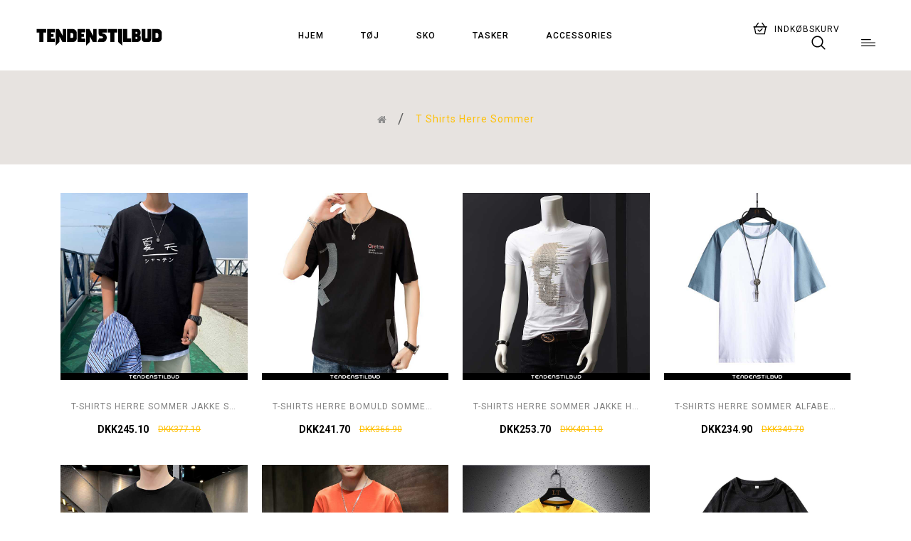

--- FILE ---
content_type: text/html; Charset=UTF-8
request_url: https://www.tendenstilbud.com/bn/t-shirts-herre-sommer.html
body_size: 6583
content:
<!DOCTYPE html PUBLIC "-//W3C//DTD XHTML 1.0 Strict//EN" "http://www.w3.org/TR/xhtml1/DTD/xhtml1-strict.dtd">
<html dir="ltr" lang="da">
<head>
<meta http-equiv="X-UA-Compatible" content="IE=edge" />
<meta name="viewport" content="width=device-width, initial-scale=1">
<meta http-equiv="Content-Type" content="text/html; charset=utf-8" />
<title>t shirts herre sommer - www.tendenstilbud.com</title>
<meta name="keywords" content="t shirts herre sommer">
<meta name="Description" content="t shirts herre sommer - www.tendenstilbud.com">
<base href="https://www.tendenstilbud.com/">
<link rel="icon" href="https://www.tendenstilbud.com/favicon.ico" type="image/x-icon">
<link rel="shortcut icon" href="https://www.tendenstilbud.com/favicon.ico" />
<script src="/catalog/view/javascript/jquery/jquery-2.1.1.min.js"></script>
<script src="/catalog/view/javascript/bootstrap/js/bootstrap.min.js"></script>
<link href="/catalog/view/javascript/font-awesome/css/font-awesome.min.css" rel="stylesheet" type="text/css" />
<link href="https://fonts.googleapis.com/css?family=Roboto:300,400,500,700" rel="stylesheet">
<link href="/catalog/view/theme/stylesheet/stylesheet.css" rel="stylesheet" />
<link rel="stylesheet" type="text/css" href="/catalog/view/theme/stylesheet/bootstrap.min.css" />
<script src="/catalog/view/javascript/common.js"></script>
</head>
<body class="layout-1">

<header>
  <div class="header">
    <div class="header-middle">
      <div class="header-middle-wrapper">
        <div class="header-left">
          <div class="header-logo">
            <div id="logo"><a href="https://www.tendenstilbud.com/"><img src="https://www.tendenstilbud.com/images/logo.png" title="Billigt Tøj, Sko, Tilbehør Online Tilbud" alt="Billigt Tøj, Sko, Tilbehør Online Tilbud" class="img-responsive" /></a></div>
          </div>
        </div>
        <div class="header-center">
          <div class="main-menu-wrapper">
            <nav class="nav-container" role="navigation">
              <div class="nav-inner">
                <div id="menu" class="main-menu">
                  <div class="nav-responsive"><span>Kategorier</span>
                    <div class="expandable"></div>
                  </div>
                  <ul class="nav navbar-nav">
                    <li class="top_level home"><a href="https://www.tendenstilbud.com/">Hjem</a></li>
					<li class="top_level dropdown"><a href="https://www.tendenstilbud.com/category/tøj.html">Tøj</a>
				    <div class="dropdown-menu megamenu column3">
                        <div class="dropdown-inner">
                            <ul class="list-unstyled childs_1">
						     <li class="dropdown"><a href="https://www.tendenstilbud.com/category/tøj/herre.html">Herre</a>
						     <div class="dropdown-menu">
                                <div class="dropdown-inner">
                                  <ul class="list-unstyled childs_2">
								    <li><a href="https://www.tendenstilbud.com/category/tøj/herre/skjorter.html">Skjorter</a></li>
                                     <li><a href="https://www.tendenstilbud.com/category/tøj/herre/sweatere.html">Sweatere</a></li>
                                     <li><a href="https://www.tendenstilbud.com/category/tøj/herre/læderjakke.html">Læderjakke</a></li>
                                     <li><a href="https://www.tendenstilbud.com/category/tøj/herre/uldfrakke.html">Uldfrakke</a></li>
                                     <li><a href="https://www.tendenstilbud.com/category/tøj/herre/vindjakke.html">Vindjakke</a></li>
                                     <li><a href="https://www.tendenstilbud.com/category/tøj/herre/hættetrøje.html">Hættetrøje</a></li>
                                     <li><a href="https://www.tendenstilbud.com/category/tøj/herre/dunjakke.html">Dunjakke</a></li>
                                     <li><a href="https://www.tendenstilbud.com/category/tøj/herre/vinterjakke.html">Vinterjakke</a></li>
                                     <li><a href="https://www.tendenstilbud.com/category/tøj/herre/jeans.html">Jeans</a></li>
                                     <li><a href="https://www.tendenstilbud.com/category/tøj/herre/jakke.html">Jakke</a></li>
                                     <li><a href="https://www.tendenstilbud.com/category/tøj/herre/t-shirts.html">T-shirts</a></li>
                                     <li><a href="https://www.tendenstilbud.com/category/tøj/herre/vest.html">Vest</a></li>
                                     <li><a href="https://www.tendenstilbud.com/category/tøj/herre/blazer.html">Blazer</a></li>
                                     <li><a href="https://www.tendenstilbud.com/category/tøj/herre/jakkesæt.html">Jakkesæt</a></li>
                                     <li><a href="https://www.tendenstilbud.com/category/tøj/herre/bukser.html">Bukser</a></li>
                                     </ul>
                                </div>
                              </div>
							  </li>
                          </ul>
						  <ul class="list-unstyled childs_1">
						     <li class="dropdown"><a href="https://www.tendenstilbud.com/category/tøj/dame.html">Dame</a>
						     <div class="dropdown-menu">
                                <div class="dropdown-inner">
                                  <ul class="list-unstyled childs_2">
								    <li><a href="https://www.tendenstilbud.com/category/tøj/dame/sweatere.html">Sweatere</a></li>
                                     <li><a href="https://www.tendenstilbud.com/category/tøj/dame/skjorter.html">Skjorter</a></li>
                                     <li><a href="https://www.tendenstilbud.com/category/tøj/dame/vest.html">Vest</a></li>
                                     <li><a href="https://www.tendenstilbud.com/category/tøj/dame/nederdel.html">Nederdel</a></li>
                                     <li><a href="https://www.tendenstilbud.com/category/tøj/dame/blazer.html">Blazer</a></li>
                                     <li><a href="https://www.tendenstilbud.com/category/tøj/dame/skjorte.html">Skjorte</a></li>
                                     <li><a href="https://www.tendenstilbud.com/category/tøj/dame/shorts.html">Shorts</a></li>
                                     <li><a href="https://www.tendenstilbud.com/category/tøj/dame/læderjakke.html">Læderjakke</a></li>
                                     <li><a href="https://www.tendenstilbud.com/category/tøj/dame/vinterjakke.html">Vinterjakke</a></li>
                                     <li><a href="https://www.tendenstilbud.com/category/tøj/dame/vindjakke.html">Vindjakke</a></li>
                                     <li><a href="https://www.tendenstilbud.com/category/tøj/dame/frakke.html">Frakke</a></li>
                                     <li><a href="https://www.tendenstilbud.com/category/tøj/dame/jeans.html">Jeans</a></li>
                                     <li><a href="https://www.tendenstilbud.com/category/tøj/dame/bukser.html">Bukser</a></li>
                                     <li><a href="https://www.tendenstilbud.com/category/tøj/dame/hættetrøje.html">Hættetrøje</a></li>
                                     <li><a href="https://www.tendenstilbud.com/category/tøj/dame/t-shirts.html">T-shirts</a></li>
                                     <li><a href="https://www.tendenstilbud.com/category/tøj/dame/uldfrakke.html">Uldfrakke</a></li>
                                     <li><a href="https://www.tendenstilbud.com/category/tøj/dame/kjoler.html">Kjoler</a></li>
                                     <li><a href="https://www.tendenstilbud.com/category/tøj/dame/pels-jakke.html">Pels Jakke</a></li>
                                     <li><a href="https://www.tendenstilbud.com/category/tøj/dame/leggings.html">Leggings</a></li>
                                     <li><a href="https://www.tendenstilbud.com/category/tøj/dame/dunjakke.html">Dunjakke</a></li>
                                     <li><a href="https://www.tendenstilbud.com/category/tøj/dame/vest.html">Vest</a></li>
                                     </ul>
                                </div>
                              </div>
							  </li>
                          </ul>
						  </div>
                      </div>
					  </li>
					<li class="top_level dropdown"><a href="https://www.tendenstilbud.com/category/sko.html">Sko</a>
				    <div class="dropdown-menu megamenu column3">
                        <div class="dropdown-inner">
                            <ul class="list-unstyled childs_1">
						     <li class="dropdown"><a href="https://www.tendenstilbud.com/category/sko/herre.html">Herre</a>
						     <div class="dropdown-menu">
                                <div class="dropdown-inner">
                                  <ul class="list-unstyled childs_2">
								    <li><a href="https://www.tendenstilbud.com/category/sko/herre/læder-sko.html">Læder Sko</a></li>
                                     <li><a href="https://www.tendenstilbud.com/category/sko/herre/sportssko.html">Sportssko</a></li>
                                     <li><a href="https://www.tendenstilbud.com/category/sko/herre/støvler.html">Støvler</a></li>
                                     <li><a href="https://www.tendenstilbud.com/category/sko/herre/hjemmesko.html">Hjemmesko</a></li>
                                     <li><a href="https://www.tendenstilbud.com/category/sko/herre/vandresko.html">Vandresko</a></li>
                                     <li><a href="https://www.tendenstilbud.com/category/sko/herre/loafers.html">Loafers</a></li>
                                     <li><a href="https://www.tendenstilbud.com/category/sko/herre/vinterstøvler.html">Vinterstøvler</a></li>
                                     <li><a href="https://www.tendenstilbud.com/category/sko/herre/sandaler.html">Sandaler</a></li>
                                     <li><a href="https://www.tendenstilbud.com/category/sko/herre/flip-flop.html">Flip Flop</a></li>
                                     </ul>
                                </div>
                              </div>
							  </li>
                          </ul>
						  <ul class="list-unstyled childs_1">
						     <li class="dropdown"><a href="https://www.tendenstilbud.com/category/sko/dame.html">Dame</a>
						     <div class="dropdown-menu">
                                <div class="dropdown-inner">
                                  <ul class="list-unstyled childs_2">
								    <li><a href="https://www.tendenstilbud.com/category/sko/dame/loafers.html">Loafers</a></li>
                                     <li><a href="https://www.tendenstilbud.com/category/sko/dame/højhælede-sko.html">Højhælede Sko</a></li>
                                     <li><a href="https://www.tendenstilbud.com/category/sko/dame/støvler.html">Støvler</a></li>
                                     <li><a href="https://www.tendenstilbud.com/category/sko/dame/sportssko.html">Sportssko</a></li>
                                     <li><a href="https://www.tendenstilbud.com/category/sko/dame/sandaler.html">Sandaler</a></li>
                                     <li><a href="https://www.tendenstilbud.com/category/sko/dame/hjemmesko.html">Hjemmesko</a></li>
                                     <li><a href="https://www.tendenstilbud.com/category/sko/dame/flip-flop.html">Flip Flop</a></li>
                                     <li><a href="https://www.tendenstilbud.com/category/sko/dame/vinterstøvler.html">Vinterstøvler</a></li>
                                     <li><a href="https://www.tendenstilbud.com/category/sko/dame/vandresko.html">Vandresko</a></li>
                                     </ul>
                                </div>
                              </div>
							  </li>
                          </ul>
						  </div>
                      </div>
					  </li>
					<li class="top_level dropdown"><a href="https://www.tendenstilbud.com/category/tasker.html">Tasker</a>
				    <div class="dropdown-menu megamenu column3">
                        <div class="dropdown-inner">
                            <ul class="list-unstyled childs_1">
						     <li class="dropdown"><a href="https://www.tendenstilbud.com/category/tasker/herre.html">Herre</a>
						     <div class="dropdown-menu">
                                <div class="dropdown-inner">
                                  <ul class="list-unstyled childs_2">
								    <li><a href="https://www.tendenstilbud.com/category/tasker/herre/rygsæk.html">Rygsæk</a></li>
                                     <li><a href="https://www.tendenstilbud.com/category/tasker/herre/rejsetaske.html">Rejsetaske</a></li>
                                     <li><a href="https://www.tendenstilbud.com/category/tasker/herre/skuldertaske.html">Skuldertaske</a></li>
                                     <li><a href="https://www.tendenstilbud.com/category/tasker/herre/håndtaske.html">Håndtaske</a></li>
                                     </ul>
                                </div>
                              </div>
							  </li>
                          </ul>
						  <ul class="list-unstyled childs_1">
						     <li class="dropdown"><a href="https://www.tendenstilbud.com/category/tasker/dame.html">Dame</a>
						     <div class="dropdown-menu">
                                <div class="dropdown-inner">
                                  <ul class="list-unstyled childs_2">
								    <li><a href="https://www.tendenstilbud.com/category/tasker/dame/rygsæk.html">Rygsæk</a></li>
                                     <li><a href="https://www.tendenstilbud.com/category/tasker/dame/håndtaske.html">Håndtaske</a></li>
                                     <li><a href="https://www.tendenstilbud.com/category/tasker/dame/rejsetaske.html">Rejsetaske</a></li>
                                     <li><a href="https://www.tendenstilbud.com/category/tasker/dame/skuldertaske.html">Skuldertaske</a></li>
                                     </ul>
                                </div>
                              </div>
							  </li>
                          </ul>
						  </div>
                      </div>
					  </li>
					<li class="top_level dropdown"><a href="https://www.tendenstilbud.com/category/accessories.html">Accessories</a>
				    <div class="dropdown-menu megamenu column3">
                        <div class="dropdown-inner">
                            <ul class="list-unstyled childs_1">
						     <li class="dropdown"><a href="https://www.tendenstilbud.com/category/accessories/herre.html">Herre</a>
						     <div class="dropdown-menu">
                                <div class="dropdown-inner">
                                  <ul class="list-unstyled childs_2">
								    <li><a href="https://www.tendenstilbud.com/category/accessories/herre/sokker.html">Sokker</a></li>
                                     <li><a href="https://www.tendenstilbud.com/category/accessories/herre/sløjfe.html">Sløjfe</a></li>
                                     <li><a href="https://www.tendenstilbud.com/category/accessories/herre/armbåndsur.html">Armbåndsur</a></li>
                                     <li><a href="https://www.tendenstilbud.com/category/accessories/herre/sølv-smykker.html">Sølv Smykker</a></li>
                                     <li><a href="https://www.tendenstilbud.com/category/accessories/herre/halstørklæde.html">Halstørklæde</a></li>
                                     <li><a href="https://www.tendenstilbud.com/category/accessories/herre/slips.html">Slips</a></li>
                                     <li><a href="https://www.tendenstilbud.com/category/accessories/herre/handsker.html">Handsker</a></li>
                                     <li><a href="https://www.tendenstilbud.com/category/accessories/herre/pung.html">Pung</a></li>
                                     <li><a href="https://www.tendenstilbud.com/category/accessories/herre/armbånd.html">Armbånd</a></li>
                                     <li><a href="https://www.tendenstilbud.com/category/accessories/herre/hue.html">Hue</a></li>
                                     <li><a href="https://www.tendenstilbud.com/category/accessories/herre/bælte.html">Bælte</a></li>
                                     <li><a href="https://www.tendenstilbud.com/category/accessories/herre/solbriller.html">Solbriller</a></li>
                                     </ul>
                                </div>
                              </div>
							  </li>
                          </ul>
						  <ul class="list-unstyled childs_1">
						     <li class="dropdown"><a href="https://www.tendenstilbud.com/category/accessories/dame.html">Dame</a>
						     <div class="dropdown-menu">
                                <div class="dropdown-inner">
                                  <ul class="list-unstyled childs_2">
								    <li><a href="https://www.tendenstilbud.com/category/accessories/dame/sølv-smykker.html">Sølv Smykker</a></li>
                                     <li><a href="https://www.tendenstilbud.com/category/accessories/dame/armbånd.html">Armbånd</a></li>
                                     <li><a href="https://www.tendenstilbud.com/category/accessories/dame/handsker.html">Handsker</a></li>
                                     <li><a href="https://www.tendenstilbud.com/category/accessories/dame/sokker.html">Sokker</a></li>
                                     <li><a href="https://www.tendenstilbud.com/category/accessories/dame/hue.html">Hue</a></li>
                                     <li><a href="https://www.tendenstilbud.com/category/accessories/dame/armbåndsur.html">Armbåndsur</a></li>
                                     <li><a href="https://www.tendenstilbud.com/category/accessories/dame/slips.html">Slips</a></li>
                                     <li><a href="https://www.tendenstilbud.com/category/accessories/dame/bælte.html">Bælte</a></li>
                                     <li><a href="https://www.tendenstilbud.com/category/accessories/dame/sløjfe.html">Sløjfe</a></li>
                                     <li><a href="https://www.tendenstilbud.com/category/accessories/dame/halstørklæde.html">Halstørklæde</a></li>
                                     <li><a href="https://www.tendenstilbud.com/category/accessories/dame/solbriller.html">Solbriller</a></li>
                                     <li><a href="https://www.tendenstilbud.com/category/accessories/dame/pung.html">Pung</a></li>
                                     </ul>
                                </div>
                              </div>
							  </li>
                          </ul>
						  </div>
                      </div>
					  </li>
					</ul>
                </div>
              </div>
            </nav>
          </div>
        </div>
        <div class="header-right">
          <div class="header-cart-wrapper">
            <div class="header-cart">
              <div id="cart" class="btn-group btn-block">
                <button type="button" data-toggle="dropdown" data-loading-text="Loading..." class="btn btn-inverse btn-block btn-lg dropdown-toggle"><span id="cart-title">Indkøbskurv</span><i class="fa fa-angle-down"></i><span id="cart-total"><span class="single-item">0</span></span></button>
                <ul class="dropdown-menu pull-right cart-menu">
                  <li>
                    <p class="text-center">Din indkøbskurv er tom.</p>
                  </li>
                </ul>
              </div>
            </div>
          </div>
          <div class="search">
            <div class="header-search dropdown-toggle" data-toggle="dropdown"><span class="text-search">Søg</span><i class="fa fa-angle-down"></i></div>
            <div id="search" class="input-group">
              <input type="text" name="search" value="" placeholder="Søg..." class="form-control input-lg" />
              <span class="input-group-btn">
              <button type="button" class="btn-default btn-lg"><span class="search_button"><i class="fa fa-search" aria-hidden="true"></i></span></button>
              </span> </div>
          </div>
          <div class="myaccount-wrapper">
            <div class="dropdown myaccount"><a rel="nofollow" href="https://www.tendenstilbud.com/account/account.html" class="dropdown-toggle" data-toggle="dropdown"><span class="account-title">Min Konto</span><i class="fa fa-angle-down"></i></a>
              <ul class="dropdown-menu dropdown-menu-right myaccount-menu">
                <li><a rel="nofollow" href="https://www.tendenstilbud.com/account/register.html">Registrer</a></li>
                <li><a rel="nofollow" href="https://www.tendenstilbud.com/account/login.html">Log ind</a></li>
                <nav id="top">
                  <div id="top-links" class="nav">
                    <ul class="list-inline">
                      <li><a rel="nofollow" href="https://www.tendenstilbud.com/account/wish-list.html" id="wishlist-total"><span class="wishlist">Favoritter</span></a></li>
                    </ul>
                  </div>
                </nav>
              </ul>
            </div>
          </div>
        </div>
      </div>
    </div>
  </div>
</header>
<div id="breadcrumb">
  <div class="container">
    <div class="row"></div>
  </div>
</div>
<div class="categorypage">
  <div id="product-search" class="container">
  <ul class="breadcrumb">
    <li><a href="https://www.tendenstilbud.com/"><i class="fa fa-home"></i></a></li>
    <li><a href="https://www.tendenstilbud.com/search.html?keywords=t shirts herre sommer">t shirts herre sommer</a></li>
  </ul>
  <div class="row">
    <div id="content" class="col-sm-12">
        <div class="row list-grid-wrapper">
		  <div class="product-layout product-list">
            <div class="product-block product-thumb">
              <div class="product-block-inner">
                <div class="image"><a href="https://www.tendenstilbud.com/product/t-shirts-herre-sommer-jakke-sort-v-10293.html"><img src="https://www.tendenstilbud.com/catalog/images/t-shirts-herre-sommer-jakke-sort-10293.jpg" alt="T-shirts Herre Sommer Jakke Sort" title="T-shirts herre casual kortærmet sommer sort - tendenstilbud.com" class="img-responsive" /></a></div>
                <div class="caption">
                  <div class="product-deacription-wrapper">
                    <h4><a href="https://www.tendenstilbud.com/product/t-shirts-herre-sommer-jakke-sort-v-10293.html">T-shirts Herre Sommer Jakke Sort</a></h4>
                    <span class="price"><span class="price-new">DKK245.10</span> <span class="price-old">DKK377.10</span></span>
                  </div>
                </div>
              </div>
            </div>
          </div>
            <div class="product-layout product-list">
            <div class="product-block product-thumb">
              <div class="product-block-inner">
                <div class="image"><a href="https://www.tendenstilbud.com/product/t-shirts-herre-bomuld-sommer-sort-v-10288.html"><img src="https://www.tendenstilbud.com/catalog/images/t-shirts-herre-bomuld-sommer-sort-10288.jpg" alt="T-shirts Herre Bomuld Sommer Sort" title="T-shirts herre bomuld kortærmet trend sommer sort - tendenstilbud.com" class="img-responsive" /></a></div>
                <div class="caption">
                  <div class="product-deacription-wrapper">
                    <h4><a href="https://www.tendenstilbud.com/product/t-shirts-herre-bomuld-sommer-sort-v-10288.html">T-shirts Herre Bomuld Sommer Sort</a></h4>
                    <span class="price"><span class="price-new">DKK241.70</span> <span class="price-old">DKK366.90</span></span>
                  </div>
                </div>
              </div>
            </div>
          </div>
            <div class="product-layout product-list">
            <div class="product-block product-thumb">
              <div class="product-block-inner">
                <div class="image"><a href="https://www.tendenstilbud.com/product/t-shirts-herre-sommer-jakke-hvid-v-10282.html"><img src="https://www.tendenstilbud.com/catalog/images/t-shirts-herre-sommer-jakke-hvid-10282.jpg" alt="T-shirts Herre Sommer Jakke Hvid" title="T-shirts herre kortærmet slim fit trend sommer hvid - tendenstilbud.com" class="img-responsive" /></a></div>
                <div class="caption">
                  <div class="product-deacription-wrapper">
                    <h4><a href="https://www.tendenstilbud.com/product/t-shirts-herre-sommer-jakke-hvid-v-10282.html">T-shirts Herre Sommer Jakke Hvid</a></h4>
                    <span class="price"><span class="price-new">DKK253.70</span> <span class="price-old">DKK401.10</span></span>
                  </div>
                </div>
              </div>
            </div>
          </div>
            <div class="product-layout product-list">
            <div class="product-block product-thumb">
              <div class="product-block-inner">
                <div class="image"><a href="https://www.tendenstilbud.com/product/t-shirts-herre-sommer-alfabet-blå-v-10273.html"><img src="https://www.tendenstilbud.com/catalog/images/t-shirts-herre-sommer-alfabet-blå-10273.jpg" alt="T-shirts Herre Sommer Alfabet Blå" title="T-shirts herre kortærmet tryk slim fit trend sommer blå - tendenstilbud.com" class="img-responsive" /></a></div>
                <div class="caption">
                  <div class="product-deacription-wrapper">
                    <h4><a href="https://www.tendenstilbud.com/product/t-shirts-herre-sommer-alfabet-blå-v-10273.html">T-shirts Herre Sommer Alfabet Blå</a></h4>
                    <span class="price"><span class="price-new">DKK234.90</span> <span class="price-old">DKK349.70</span></span>
                  </div>
                </div>
              </div>
            </div>
          </div>
            <div class="product-layout product-list">
            <div class="product-block product-thumb">
              <div class="product-block-inner">
                <div class="image"><a href="https://www.tendenstilbud.com/product/t-shirts-herre-sommer-ny-sort-v-10272.html"><img src="https://www.tendenstilbud.com/catalog/images/t-shirts-herre-sommer-ny-sort-10272.jpg" alt="T-shirts Herre Sommer Ny Sort" title="T-shirts herre sommer sort - tendenstilbud.com" class="img-responsive" /></a></div>
                <div class="caption">
                  <div class="product-deacription-wrapper">
                    <h4><a href="https://www.tendenstilbud.com/product/t-shirts-herre-sommer-ny-sort-v-10272.html">T-shirts Herre Sommer Ny Sort</a></h4>
                    <span class="price"><span class="price-new">DKK238.30</span> <span class="price-old">DKK360.00</span></span>
                  </div>
                </div>
              </div>
            </div>
          </div>
            <div class="product-layout product-list">
            <div class="product-block product-thumb">
              <div class="product-block-inner">
                <div class="image"><a href="https://www.tendenstilbud.com/product/t-shirts-herre-bomuld-sommer-ren-v-10268.html"><img src="https://www.tendenstilbud.com/catalog/images/t-shirts-herre-bomuld-sommer-ren-10268.jpg" alt="T-shirts Herre Bomuld Sommer Ren" title="T-shirts herre bomuld casual trend korte sommer rød - tendenstilbud.com" class="img-responsive" /></a></div>
                <div class="caption">
                  <div class="product-deacription-wrapper">
                    <h4><a href="https://www.tendenstilbud.com/product/t-shirts-herre-bomuld-sommer-ren-v-10268.html">T-shirts Herre Bomuld Sommer Ren</a></h4>
                    <span class="price"><span class="price-new">DKK229.70</span> <span class="price-old">DKK339.40</span></span>
                  </div>
                </div>
              </div>
            </div>
          </div>
            <div class="product-layout product-list">
            <div class="product-block product-thumb">
              <div class="product-block-inner">
                <div class="image"><a href="https://www.tendenstilbud.com/product/t-shirts-herre-ungdom-sommer-2020-v-10265.html"><img src="https://www.tendenstilbud.com/catalog/images/t-shirts-herre-ungdom-sommer-2020-10265.jpg" alt="T-shirts Herre Ungdom Sommer 2020" title="Ungdom t-shirts herre casual kortærmet trend sommer gul - tendenstilbud.com" class="img-responsive" /></a></div>
                <div class="caption">
                  <div class="product-deacription-wrapper">
                    <h4><a href="https://www.tendenstilbud.com/product/t-shirts-herre-ungdom-sommer-2020-v-10265.html">T-shirts Herre Ungdom Sommer 2020</a></h4>
                    <span class="price"><span class="price-new">DKK245.10</span> <span class="price-old">DKK377.10</span></span>
                  </div>
                </div>
              </div>
            </div>
          </div>
            <div class="product-layout product-list">
            <div class="product-block product-thumb">
              <div class="product-block-inner">
                <div class="image"><a href="https://www.tendenstilbud.com/product/t-shirts-herre-sommer-sort-v-10260.html"><img src="https://www.tendenstilbud.com/catalog/images/t-shirts-herre-sommer-sort-10260.jpg" alt="T-shirts Herre Sommer Sort" title="T-shirts herre kortærmet sommer sort - tendenstilbud.com" class="img-responsive" /></a></div>
                <div class="caption">
                  <div class="product-deacription-wrapper">
                    <h4><a href="https://www.tendenstilbud.com/product/t-shirts-herre-sommer-sort-v-10260.html">T-shirts Herre Sommer Sort</a></h4>
                    <span class="price"><span class="price-new">DKK226.30</span> <span class="price-old">DKK329.10</span></span>
                  </div>
                </div>
              </div>
            </div>
          </div>
            <div class="product-layout product-list">
            <div class="product-block product-thumb">
              <div class="product-block-inner">
                <div class="image"><a href="https://www.tendenstilbud.com/product/t-shirts-herre-sommer-halv-ærme-hvid-v-10259.html"><img src="https://www.tendenstilbud.com/catalog/images/t-shirts-herre-sommer-halv-ærme-hvid-10259.jpg" alt="T-shirts Herre Sommer Halv Ærme Hvid" title="T-shirts herre løse kortærmet tryk trend sommer hvid - tendenstilbud.com" class="img-responsive" /></a></div>
                <div class="caption">
                  <div class="product-deacription-wrapper">
                    <h4><a href="https://www.tendenstilbud.com/product/t-shirts-herre-sommer-halv-ærme-hvid-v-10259.html">T-shirts Herre Sommer Halv Ærme Hvid</a></h4>
                    <span class="price"><span class="price-new">DKK243.40</span> <span class="price-old">DKK375.40</span></span>
                  </div>
                </div>
              </div>
            </div>
          </div>
            <div class="product-layout product-list">
            <div class="product-block product-thumb">
              <div class="product-block-inner">
                <div class="image"><a href="https://www.tendenstilbud.com/product/t-shirts-herre-sommer-mænd-sort-v-10258.html"><img src="https://www.tendenstilbud.com/catalog/images/t-shirts-herre-sommer-mænd-sort-10258.jpg" alt="T-shirts Herre Sommer Mænd Sort" title="T-shirts herre kortærmet sommer sort - tendenstilbud.com" class="img-responsive" /></a></div>
                <div class="caption">
                  <div class="product-deacription-wrapper">
                    <h4><a href="https://www.tendenstilbud.com/product/t-shirts-herre-sommer-mænd-sort-v-10258.html">T-shirts Herre Sommer Mænd Sort</a></h4>
                    <span class="price"><span class="price-new">DKK252.00</span> <span class="price-old">DKK394.30</span></span>
                  </div>
                </div>
              </div>
            </div>
          </div>
            <div class="product-layout product-list">
            <div class="product-block product-thumb">
              <div class="product-block-inner">
                <div class="image"><a href="https://www.tendenstilbud.com/product/t-shirts-herre-undertrøje-bomuld-sommer-ungdom-v-10255.html"><img src="https://www.tendenstilbud.com/catalog/images/t-shirts-herre-undertrøje-bomuld-sommer-ungdom-10255.jpg" alt="T-shirts Herre Undertrøje Bomuld Sommer Ungdom" title="Undertrøje t-shirts herre bomuld løse kortærmet trend sommer grå - tendenstilbud.com" class="img-responsive" /></a></div>
                <div class="caption">
                  <div class="product-deacription-wrapper">
                    <h4><a href="https://www.tendenstilbud.com/product/t-shirts-herre-undertrøje-bomuld-sommer-ungdom-v-10255.html">T-shirts Herre Undertrøje Bomuld Sommer Ungdom</a></h4>
                    <span class="price"><span class="price-new">DKK252.00</span> <span class="price-old">DKK394.30</span></span>
                  </div>
                </div>
              </div>
            </div>
          </div>
            <div class="product-layout product-list">
            <div class="product-block product-thumb">
              <div class="product-block-inner">
                <div class="image"><a href="https://www.tendenstilbud.com/product/t-shirts-herre-bomuld-sommer-ærme-v-10246.html"><img src="https://www.tendenstilbud.com/catalog/images/t-shirts-herre-bomuld-sommer-ærme-10246.jpg" alt="T-shirts Herre Bomuld Sommer Ærme" title="T-shirts herre bomuld kortærmet trend sommer grå - tendenstilbud.com" class="img-responsive" /></a></div>
                <div class="caption">
                  <div class="product-deacription-wrapper">
                    <h4><a href="https://www.tendenstilbud.com/product/t-shirts-herre-bomuld-sommer-ærme-v-10246.html">T-shirts Herre Bomuld Sommer Ærme</a></h4>
                    <span class="price"><span class="price-new">DKK240.00</span> <span class="price-old">DKK365.10</span></span>
                  </div>
                </div>
              </div>
            </div>
          </div>
            <div class="product-layout product-list">
            <div class="product-block product-thumb">
              <div class="product-block-inner">
                <div class="image"><a href="https://www.tendenstilbud.com/product/t-shirts-herre-bomuld-sommer-khaki-v-10239.html"><img src="https://www.tendenstilbud.com/catalog/images/t-shirts-herre-bomuld-sommer-khaki-10239.jpg" alt="T-shirts Herre Bomuld Sommer Khaki" title="T-shirts herre bomuld løse kortærmet trend sommer khaki - tendenstilbud.com" class="img-responsive" /></a></div>
                <div class="caption">
                  <div class="product-deacription-wrapper">
                    <h4><a href="https://www.tendenstilbud.com/product/t-shirts-herre-bomuld-sommer-khaki-v-10239.html">T-shirts Herre Bomuld Sommer Khaki</a></h4>
                    <span class="price"><span class="price-new">DKK250.30</span> <span class="price-old">DKK392.60</span></span>
                  </div>
                </div>
              </div>
            </div>
          </div>
            <div class="product-layout product-list">
            <div class="product-block product-thumb">
              <div class="product-block-inner">
                <div class="image"><a href="https://www.tendenstilbud.com/product/t-shirts-herre-bomuld-sommer-ny-v-10236.html"><img src="https://www.tendenstilbud.com/catalog/images/t-shirts-herre-bomuld-sommer-ny-10236.jpg" alt="T-shirts Herre Bomuld Sommer Ny" title="T-shirts herre bomuld casual kortærmet trend sommer grå - tendenstilbud.com" class="img-responsive" /></a></div>
                <div class="caption">
                  <div class="product-deacription-wrapper">
                    <h4><a href="https://www.tendenstilbud.com/product/t-shirts-herre-bomuld-sommer-ny-v-10236.html">T-shirts Herre Bomuld Sommer Ny</a></h4>
                    <span class="price"><span class="price-new">DKK248.60</span> <span class="price-old">DKK385.70</span></span>
                  </div>
                </div>
              </div>
            </div>
          </div>
            <div class="product-layout product-list">
            <div class="product-block product-thumb">
              <div class="product-block-inner">
                <div class="image"><a href="https://www.tendenstilbud.com/product/t-shirts-herre-sommer-ny-turkis-v-10230.html"><img src="https://www.tendenstilbud.com/catalog/images/t-shirts-herre-sommer-ny-turkis-10230.jpg" alt="T-shirts Herre Sommer Ny Turkis" title="T-shirts herre kortærmet trend sommer turkis - tendenstilbud.com" class="img-responsive" /></a></div>
                <div class="caption">
                  <div class="product-deacription-wrapper">
                    <h4><a href="https://www.tendenstilbud.com/product/t-shirts-herre-sommer-ny-turkis-v-10230.html">T-shirts Herre Sommer Ny Turkis</a></h4>
                    <span class="price"><span class="price-new">DKK267.40</span> <span class="price-old">DKK435.40</span></span>
                  </div>
                </div>
              </div>
            </div>
          </div>
            <div class="product-layout product-list">
            <div class="product-block product-thumb">
              <div class="product-block-inner">
                <div class="image"><a href="https://www.tendenstilbud.com/product/t-shirts-herre-sommer-halv-ærme-hvid-v-10229.html"><img src="https://www.tendenstilbud.com/catalog/images/t-shirts-herre-sommer-halv-ærme-hvid-10229.jpg" alt="T-shirts Herre Sommer Halv Ærme Hvid" title="T-shirts herre kortærmet tryk slim fit trend sommer hvid - tendenstilbud.com" class="img-responsive" /></a></div>
                <div class="caption">
                  <div class="product-deacription-wrapper">
                    <h4><a href="https://www.tendenstilbud.com/product/t-shirts-herre-sommer-halv-ærme-hvid-v-10229.html">T-shirts Herre Sommer Halv Ærme Hvid</a></h4>
                    <span class="price"><span class="price-new">DKK238.30</span> <span class="price-old">DKK360.00</span></span>
                  </div>
                </div>
              </div>
            </div>
          </div>
            <div class="product-layout product-list">
            <div class="product-block product-thumb">
              <div class="product-block-inner">
                <div class="image"><a href="https://www.tendenstilbud.com/product/t-shirts-herre-sommer-ærme-grå-v-10228.html"><img src="https://www.tendenstilbud.com/catalog/images/t-shirts-herre-sommer-ærme-grå-10228.jpg" alt="T-shirts Herre Sommer Ærme Grå" title="T-shirts herre casual løse kortærmet sommer grå - tendenstilbud.com" class="img-responsive" /></a></div>
                <div class="caption">
                  <div class="product-deacription-wrapper">
                    <h4><a href="https://www.tendenstilbud.com/product/t-shirts-herre-sommer-ærme-grå-v-10228.html">T-shirts Herre Sommer Ærme Grå</a></h4>
                    <span class="price"><span class="price-new">DKK231.40</span> <span class="price-old">DKK341.10</span></span>
                  </div>
                </div>
              </div>
            </div>
          </div>
            <div class="product-layout product-list">
            <div class="product-block product-thumb">
              <div class="product-block-inner">
                <div class="image"><a href="https://www.tendenstilbud.com/product/t-shirts-herre-sommer-høj-kvalitet-gul-v-10227.html"><img src="https://www.tendenstilbud.com/catalog/images/t-shirts-herre-sommer-høj-kvalitet-gul-10227.jpg" alt="T-shirts Herre Sommer Høj Kvalitet Gul" title="T-shirts herre sommer gul - tendenstilbud.com" class="img-responsive" /></a></div>
                <div class="caption">
                  <div class="product-deacription-wrapper">
                    <h4><a href="https://www.tendenstilbud.com/product/t-shirts-herre-sommer-høj-kvalitet-gul-v-10227.html">T-shirts Herre Sommer Høj Kvalitet Gul</a></h4>
                    <span class="price"><span class="price-new">DKK246.90</span> <span class="price-old">DKK382.30</span></span>
                  </div>
                </div>
              </div>
            </div>
          </div>
            <div class="product-layout product-list">
            <div class="product-block product-thumb">
              <div class="product-block-inner">
                <div class="image"><a href="https://www.tendenstilbud.com/product/t-shirts-herre-undertrøje-bomuld-sommer-mænd-v-10220.html"><img src="https://www.tendenstilbud.com/catalog/images/t-shirts-herre-undertrøje-bomuld-sommer-mænd-10220.jpg" alt="T-shirts Herre Undertrøje Bomuld Sommer Mænd" title="Undertrøje t-shirts herre bomuld løse kortærmet trend sommer hvid - tendenstilbud.com" class="img-responsive" /></a></div>
                <div class="caption">
                  <div class="product-deacription-wrapper">
                    <h4><a href="https://www.tendenstilbud.com/product/t-shirts-herre-undertrøje-bomuld-sommer-mænd-v-10220.html">T-shirts Herre Undertrøje Bomuld Sommer Mænd</a></h4>
                    <span class="price"><span class="price-new">DKK233.10</span> <span class="price-old">DKK348.00</span></span>
                  </div>
                </div>
              </div>
            </div>
          </div>
            <div class="product-layout product-list">
            <div class="product-block product-thumb">
              <div class="product-block-inner">
                <div class="image"><a href="https://www.tendenstilbud.com/product/t-shirts-herre-sommer-2020-hvid-v-10219.html"><img src="https://www.tendenstilbud.com/catalog/images/t-shirts-herre-sommer-2020-hvid-10219.jpg" alt="T-shirts Herre Sommer 2020 Hvid" title="T-shirts herre sommer hvid - tendenstilbud.com" class="img-responsive" /></a></div>
                <div class="caption">
                  <div class="product-deacription-wrapper">
                    <h4><a href="https://www.tendenstilbud.com/product/t-shirts-herre-sommer-2020-hvid-v-10219.html">T-shirts Herre Sommer 2020 Hvid</a></h4>
                    <span class="price"><span class="price-new">DKK241.70</span> <span class="price-old">DKK366.90</span></span>
                  </div>
                </div>
              </div>
            </div>
          </div>
            <div class="product-layout product-list">
            <div class="product-block product-thumb">
              <div class="product-block-inner">
                <div class="image"><a href="https://www.tendenstilbud.com/product/t-shirts-herre-bomuld-sommer-mørkeblå-v-10218.html"><img src="https://www.tendenstilbud.com/catalog/images/t-shirts-herre-bomuld-sommer-mørkeblå-10218.jpg" alt="T-shirts Herre Bomuld Sommer Mørkeblå" title="T-shirts herre bomuld sommer mørkeblå - tendenstilbud.com" class="img-responsive" /></a></div>
                <div class="caption">
                  <div class="product-deacription-wrapper">
                    <h4><a href="https://www.tendenstilbud.com/product/t-shirts-herre-bomuld-sommer-mørkeblå-v-10218.html">T-shirts Herre Bomuld Sommer Mørkeblå</a></h4>
                    <span class="price"><span class="price-new">DKK241.70</span> <span class="price-old">DKK366.90</span></span>
                  </div>
                </div>
              </div>
            </div>
          </div>
            <div class="product-layout product-list">
            <div class="product-block product-thumb">
              <div class="product-block-inner">
                <div class="image"><a href="https://www.tendenstilbud.com/product/t-shirts-herre-bomuld-sommer-ren-v-10214.html"><img src="https://www.tendenstilbud.com/catalog/images/t-shirts-herre-bomuld-sommer-ren-10214.jpg" alt="T-shirts Herre Bomuld Sommer Ren" title="T-shirts herre bomuld løse kortærmet trend forårs sommer grå - tendenstilbud.com" class="img-responsive" /></a></div>
                <div class="caption">
                  <div class="product-deacription-wrapper">
                    <h4><a href="https://www.tendenstilbud.com/product/t-shirts-herre-bomuld-sommer-ren-v-10214.html">T-shirts Herre Bomuld Sommer Ren</a></h4>
                    <span class="price"><span class="price-new">DKK245.10</span> <span class="price-old">DKK377.10</span></span>
                  </div>
                </div>
              </div>
            </div>
          </div>
            <div class="product-layout product-list">
            <div class="product-block product-thumb">
              <div class="product-block-inner">
                <div class="image"><a href="https://www.tendenstilbud.com/product/t-shirts-herre-undertrøje-bomuld-sommer-rund-hals-v-10213.html"><img src="https://www.tendenstilbud.com/catalog/images/t-shirts-herre-undertrøje-bomuld-sommer-rund-hals-10213.jpg" alt="T-shirts Herre Undertrøje Bomuld Sommer Rund Hals" title="Undertrøje t-shirts herre bomuld løse mode kortærmet trend sommer hvid - tendenstilbud.com" class="img-responsive" /></a></div>
                <div class="caption">
                  <div class="product-deacription-wrapper">
                    <h4><a href="https://www.tendenstilbud.com/product/t-shirts-herre-undertrøje-bomuld-sommer-rund-hals-v-10213.html">T-shirts Herre Undertrøje Bomuld Sommer Rund Hals</a></h4>
                    <span class="price"><span class="price-new">DKK233.10</span> <span class="price-old">DKK348.00</span></span>
                  </div>
                </div>
              </div>
            </div>
          </div>
            <div class="product-layout product-list">
            <div class="product-block product-thumb">
              <div class="product-block-inner">
                <div class="image"><a href="https://www.tendenstilbud.com/product/t-shirts-herre-bomuld-sommer-ny-v-10212.html"><img src="https://www.tendenstilbud.com/catalog/images/t-shirts-herre-bomuld-sommer-ny-10212.jpg" alt="T-shirts Herre Bomuld Sommer Ny" title="T-shirts herre bomuld kortærmet tryk trend sommer rød - tendenstilbud.com" class="img-responsive" /></a></div>
                <div class="caption">
                  <div class="product-deacription-wrapper">
                    <h4><a href="https://www.tendenstilbud.com/product/t-shirts-herre-bomuld-sommer-ny-v-10212.html">T-shirts Herre Bomuld Sommer Ny</a></h4>
                    <span class="price"><span class="price-new">DKK234.90</span> <span class="price-old">DKK349.70</span></span>
                  </div>
                </div>
              </div>
            </div>
          </div>
            <div class="product-layout product-list">
            <div class="product-block product-thumb">
              <div class="product-block-inner">
                <div class="image"><a href="https://www.tendenstilbud.com/product/t-shirts-herre-sommer-halv-ærme-hvid-v-10211.html"><img src="https://www.tendenstilbud.com/catalog/images/t-shirts-herre-sommer-halv-ærme-hvid-10211.jpg" alt="T-shirts Herre Sommer Halv Ærme Hvid" title="T-shirts herre kortærmet slim fit trend sommer hvid - tendenstilbud.com" class="img-responsive" /></a></div>
                <div class="caption">
                  <div class="product-deacription-wrapper">
                    <h4><a href="https://www.tendenstilbud.com/product/t-shirts-herre-sommer-halv-ærme-hvid-v-10211.html">T-shirts Herre Sommer Halv Ærme Hvid</a></h4>
                    <span class="price"><span class="price-new">DKK234.90</span> <span class="price-old">DKK349.70</span></span>
                  </div>
                </div>
              </div>
            </div>
          </div>
            <div class="product-layout product-list">
            <div class="product-block product-thumb">
              <div class="product-block-inner">
                <div class="image"><a href="https://www.tendenstilbud.com/product/t-shirts-herre-bomuld-sommer-mænd-v-10210.html"><img src="https://www.tendenstilbud.com/catalog/images/t-shirts-herre-bomuld-sommer-mænd-10210.jpg" alt="T-shirts Herre Bomuld Sommer Mænd" title="T-shirts herre bomuld løse trend korte sommer sort - tendenstilbud.com" class="img-responsive" /></a></div>
                <div class="caption">
                  <div class="product-deacription-wrapper">
                    <h4><a href="https://www.tendenstilbud.com/product/t-shirts-herre-bomuld-sommer-mænd-v-10210.html">T-shirts Herre Bomuld Sommer Mænd</a></h4>
                    <span class="price"><span class="price-new">DKK245.10</span> <span class="price-old">DKK377.10</span></span>
                  </div>
                </div>
              </div>
            </div>
          </div>
            <div class="product-layout product-list">
            <div class="product-block product-thumb">
              <div class="product-block-inner">
                <div class="image"><a href="https://www.tendenstilbud.com/product/t-shirts-herre-sommer-ny-sort-v-10197.html"><img src="https://www.tendenstilbud.com/catalog/images/t-shirts-herre-sommer-ny-sort-10197.jpg" alt="T-shirts Herre Sommer Ny Sort" title="T-shirts herre kortærmet sommer sort - tendenstilbud.com" class="img-responsive" /></a></div>
                <div class="caption">
                  <div class="product-deacription-wrapper">
                    <h4><a href="https://www.tendenstilbud.com/product/t-shirts-herre-sommer-ny-sort-v-10197.html">T-shirts Herre Sommer Ny Sort</a></h4>
                    <span class="price"><span class="price-new">DKK248.60</span> <span class="price-old">DKK385.70</span></span>
                  </div>
                </div>
              </div>
            </div>
          </div>
            <div class="product-layout product-list">
            <div class="product-block product-thumb">
              <div class="product-block-inner">
                <div class="image"><a href="https://www.tendenstilbud.com/product/t-shirts-herre-bomuld-jakke-sommer-rød-v-10193.html"><img src="https://www.tendenstilbud.com/catalog/images/t-shirts-herre-bomuld-jakke-sommer-rød-10193.jpg" alt="T-shirts Herre Bomuld Jakke Sommer Rød" title="Bomuld jakke t-shirts herre løse kortærmet trend sommer rød - tendenstilbud.com" class="img-responsive" /></a></div>
                <div class="caption">
                  <div class="product-deacription-wrapper">
                    <h4><a href="https://www.tendenstilbud.com/product/t-shirts-herre-bomuld-jakke-sommer-rød-v-10193.html">T-shirts Herre Bomuld Jakke Sommer Rød</a></h4>
                    <span class="price"><span class="price-new">DKK250.30</span> <span class="price-old">DKK392.60</span></span>
                  </div>
                </div>
              </div>
            </div>
          </div>
            <div class="product-layout product-list">
            <div class="product-block product-thumb">
              <div class="product-block-inner">
                <div class="image"><a href="https://www.tendenstilbud.com/product/t-shirts-herre-sommer-2020-orange-v-10191.html"><img src="https://www.tendenstilbud.com/catalog/images/t-shirts-herre-sommer-2020-orange-10191.jpg" alt="T-shirts Herre Sommer 2020 Orange" title="T-shirts herre løse kortærmet trend sommer orange - tendenstilbud.com" class="img-responsive" /></a></div>
                <div class="caption">
                  <div class="product-deacription-wrapper">
                    <h4><a href="https://www.tendenstilbud.com/product/t-shirts-herre-sommer-2020-orange-v-10191.html">T-shirts Herre Sommer 2020 Orange</a></h4>
                    <span class="price"><span class="price-new">DKK246.90</span> <span class="price-old">DKK382.30</span></span>
                  </div>
                </div>
              </div>
            </div>
          </div>
            <div class="product-layout product-list">
            <div class="product-block product-thumb">
              <div class="product-block-inner">
                <div class="image"><a href="https://www.tendenstilbud.com/product/t-shirts-herre-bomuld-sommer-lille-sektion-v-10189.html"><img src="https://www.tendenstilbud.com/catalog/images/t-shirts-herre-bomuld-sommer-lille-sektion-10189.jpg" alt="T-shirts Herre Bomuld Sommer Lille Sektion" title="T-shirts herre bomuld casual tryk trend sommer blå - tendenstilbud.com" class="img-responsive" /></a></div>
                <div class="caption">
                  <div class="product-deacription-wrapper">
                    <h4><a href="https://www.tendenstilbud.com/product/t-shirts-herre-bomuld-sommer-lille-sektion-v-10189.html">T-shirts Herre Bomuld Sommer Lille Sektion</a></h4>
                    <span class="price"><span class="price-new">DKK243.40</span> <span class="price-old">DKK375.40</span></span>
                  </div>
                </div>
              </div>
            </div>
          </div>
            <div class="product-layout product-list">
            <div class="product-block product-thumb">
              <div class="product-block-inner">
                <div class="image"><a href="https://www.tendenstilbud.com/product/t-shirts-herre-bomuld-sommer-studerende-v-10187.html"><img src="https://www.tendenstilbud.com/catalog/images/t-shirts-herre-bomuld-sommer-studerende-10187.jpg" alt="T-shirts Herre Bomuld Sommer Studerende" title="T-shirts herre bomuld casual tryk trend sommer lyserød - tendenstilbud.com" class="img-responsive" /></a></div>
                <div class="caption">
                  <div class="product-deacription-wrapper">
                    <h4><a href="https://www.tendenstilbud.com/product/t-shirts-herre-bomuld-sommer-studerende-v-10187.html">T-shirts Herre Bomuld Sommer Studerende</a></h4>
                    <span class="price"><span class="price-new">DKK236.60</span> <span class="price-old">DKK356.60</span></span>
                  </div>
                </div>
              </div>
            </div>
          </div>
            <div class="product-layout product-list">
            <div class="product-block product-thumb">
              <div class="product-block-inner">
                <div class="image"><a href="https://www.tendenstilbud.com/product/t-shirts-herre-undertrøje-sommer-alfabet-v-10178.html"><img src="https://www.tendenstilbud.com/catalog/images/t-shirts-herre-undertrøje-sommer-alfabet-10178.jpg" alt="T-shirts Herre Undertrøje Sommer Alfabet" title="Undertrøje t-shirts herre løse kortærmet sommer grå - tendenstilbud.com" class="img-responsive" /></a></div>
                <div class="caption">
                  <div class="product-deacription-wrapper">
                    <h4><a href="https://www.tendenstilbud.com/product/t-shirts-herre-undertrøje-sommer-alfabet-v-10178.html">T-shirts Herre Undertrøje Sommer Alfabet</a></h4>
                    <span class="price"><span class="price-new">DKK248.60</span> <span class="price-old">DKK385.70</span></span>
                  </div>
                </div>
              </div>
            </div>
          </div>
            <div class="product-layout product-list">
            <div class="product-block product-thumb">
              <div class="product-block-inner">
                <div class="image"><a href="https://www.tendenstilbud.com/product/t-shirts-herre-sommer-mænd-hvid-v-10175.html"><img src="https://www.tendenstilbud.com/catalog/images/t-shirts-herre-sommer-mænd-hvid-10175.jpg" alt="T-shirts Herre Sommer Mænd Hvid" title="T-shirts herre kortærmet sommer hvid - tendenstilbud.com" class="img-responsive" /></a></div>
                <div class="caption">
                  <div class="product-deacription-wrapper">
                    <h4><a href="https://www.tendenstilbud.com/product/t-shirts-herre-sommer-mænd-hvid-v-10175.html">T-shirts Herre Sommer Mænd Hvid</a></h4>
                    <span class="price"><span class="price-new">DKK248.60</span> <span class="price-old">DKK385.70</span></span>
                  </div>
                </div>
              </div>
            </div>
          </div>
            <div class="product-layout product-list">
            <div class="product-block product-thumb">
              <div class="product-block-inner">
                <div class="image"><a href="https://www.tendenstilbud.com/product/t-shirts-herre-bomuld-sommer-tryk-v-10169.html"><img src="https://www.tendenstilbud.com/catalog/images/t-shirts-herre-bomuld-sommer-tryk-10169.jpg" alt="T-shirts Herre Bomuld Sommer Tryk" title="T-shirts herre bomuld kortærmet tryk trend forårs sommer sort - tendenstilbud.com" class="img-responsive" /></a></div>
                <div class="caption">
                  <div class="product-deacription-wrapper">
                    <h4><a href="https://www.tendenstilbud.com/product/t-shirts-herre-bomuld-sommer-tryk-v-10169.html">T-shirts Herre Bomuld Sommer Tryk</a></h4>
                    <span class="price"><span class="price-new">DKK226.30</span> <span class="price-old">DKK329.10</span></span>
                  </div>
                </div>
              </div>
            </div>
          </div>
            <div class="product-layout product-list">
            <div class="product-block product-thumb">
              <div class="product-block-inner">
                <div class="image"><a href="https://www.tendenstilbud.com/product/t-shirts-herre-ungdom-sommer-halv-ærme-v-10168.html"><img src="https://www.tendenstilbud.com/catalog/images/t-shirts-herre-ungdom-sommer-halv-ærme-10168.jpg" alt="T-shirts Herre Ungdom Sommer Halv Ærme" title="Ungdom t-shirts herre kortærmet slim fit sommer hvid - tendenstilbud.com" class="img-responsive" /></a></div>
                <div class="caption">
                  <div class="product-deacription-wrapper">
                    <h4><a href="https://www.tendenstilbud.com/product/t-shirts-herre-ungdom-sommer-halv-ærme-v-10168.html">T-shirts Herre Ungdom Sommer Halv Ærme</a></h4>
                    <span class="price"><span class="price-new">DKK233.10</span> <span class="price-old">DKK348.00</span></span>
                  </div>
                </div>
              </div>
            </div>
          </div>
            <div class="product-layout product-list">
            <div class="product-block product-thumb">
              <div class="product-block-inner">
                <div class="image"><a href="https://www.tendenstilbud.com/product/t-shirts-herre-bomuld-sommer-gul-v-10165.html"><img src="https://www.tendenstilbud.com/catalog/images/t-shirts-herre-bomuld-sommer-gul-10165.jpg" alt="T-shirts Herre Bomuld Sommer Gul" title="T-shirts herre bomuld kortærmet sommer bordeaux - tendenstilbud.com" class="img-responsive" /></a></div>
                <div class="caption">
                  <div class="product-deacription-wrapper">
                    <h4><a href="https://www.tendenstilbud.com/product/t-shirts-herre-bomuld-sommer-gul-v-10165.html">T-shirts Herre Bomuld Sommer Gul</a></h4>
                    <span class="price"><span class="price-new">DKK279.40</span> <span class="price-old">DKK466.30</span></span>
                  </div>
                </div>
              </div>
            </div>
          </div>
            <div class="product-layout product-list">
            <div class="product-block product-thumb">
              <div class="product-block-inner">
                <div class="image"><a href="https://www.tendenstilbud.com/product/t-shirts-herre-bomuld-sommer-ren-v-10161.html"><img src="https://www.tendenstilbud.com/catalog/images/t-shirts-herre-bomuld-sommer-ren-10161.jpg" alt="T-shirts Herre Bomuld Sommer Ren" title="T-shirts herre bomuld løse kortærmet trend sommer hvid - tendenstilbud.com" class="img-responsive" /></a></div>
                <div class="caption">
                  <div class="product-deacription-wrapper">
                    <h4><a href="https://www.tendenstilbud.com/product/t-shirts-herre-bomuld-sommer-ren-v-10161.html">T-shirts Herre Bomuld Sommer Ren</a></h4>
                    <span class="price"><span class="price-new">DKK248.60</span> <span class="price-old">DKK385.70</span></span>
                  </div>
                </div>
              </div>
            </div>
          </div>
            <div class="product-layout product-list">
            <div class="product-block product-thumb">
              <div class="product-block-inner">
                <div class="image"><a href="https://www.tendenstilbud.com/product/t-shirts-herre-undertrøje-bomuld-sommer-2020-v-10158.html"><img src="https://www.tendenstilbud.com/catalog/images/t-shirts-herre-undertrøje-bomuld-sommer-2020-10158.jpg" alt="T-shirts Herre Undertrøje Bomuld Sommer 2020" title="Undertrøje t-shirts herre bomuld løse kortærmet trend forårs sommer hvid - tendenstilbud.com" class="img-responsive" /></a></div>
                <div class="caption">
                  <div class="product-deacription-wrapper">
                    <h4><a href="https://www.tendenstilbud.com/product/t-shirts-herre-undertrøje-bomuld-sommer-2020-v-10158.html">T-shirts Herre Undertrøje Bomuld Sommer 2020</a></h4>
                    <span class="price"><span class="price-new">DKK241.70</span> <span class="price-old">DKK366.90</span></span>
                  </div>
                </div>
              </div>
            </div>
          </div>
            <div class="product-layout product-list">
            <div class="product-block product-thumb">
              <div class="product-block-inner">
                <div class="image"><a href="https://www.tendenstilbud.com/product/t-shirts-herre-sommer-2020-sort-v-10155.html"><img src="https://www.tendenstilbud.com/catalog/images/t-shirts-herre-sommer-2020-sort-10155.jpg" alt="T-shirts Herre Sommer 2020 Sort" title="T-shirts herre løse kortærmet trend sommer sort - tendenstilbud.com" class="img-responsive" /></a></div>
                <div class="caption">
                  <div class="product-deacription-wrapper">
                    <h4><a href="https://www.tendenstilbud.com/product/t-shirts-herre-sommer-2020-sort-v-10155.html">T-shirts Herre Sommer 2020 Sort</a></h4>
                    <span class="price"><span class="price-new">DKK231.40</span> <span class="price-old">DKK341.10</span></span>
                  </div>
                </div>
              </div>
            </div>
          </div>
            <div class="product-layout product-list">
            <div class="product-block product-thumb">
              <div class="product-block-inner">
                <div class="image"><a href="https://www.tendenstilbud.com/product/t-shirts-herre-bomuld-sommer-sort-v-10154.html"><img src="https://www.tendenstilbud.com/catalog/images/t-shirts-herre-bomuld-sommer-sort-10154.jpg" alt="T-shirts Herre Bomuld Sommer Sort" title="T-shirts herre bomuld casual løse kortærmet trend forårs sommer sort - tendenstilbud.com" class="img-responsive" /></a></div>
                <div class="caption">
                  <div class="product-deacription-wrapper">
                    <h4><a href="https://www.tendenstilbud.com/product/t-shirts-herre-bomuld-sommer-sort-v-10154.html">T-shirts Herre Bomuld Sommer Sort</a></h4>
                    <span class="price"><span class="price-new">DKK248.60</span> <span class="price-old">DKK385.70</span></span>
                  </div>
                </div>
              </div>
            </div>
          </div>
            <div class="product-layout product-list">
            <div class="product-block product-thumb">
              <div class="product-block-inner">
                <div class="image"><a href="https://www.tendenstilbud.com/product/t-shirts-herre-bomuld-sommer-stil-v-10146.html"><img src="https://www.tendenstilbud.com/catalog/images/t-shirts-herre-bomuld-sommer-stil-10146.jpg" alt="T-shirts Herre Bomuld Sommer Stil" title="T-shirts herre bomuld kortærmet sommer sort - tendenstilbud.com" class="img-responsive" /></a></div>
                <div class="caption">
                  <div class="product-deacription-wrapper">
                    <h4><a href="https://www.tendenstilbud.com/product/t-shirts-herre-bomuld-sommer-stil-v-10146.html">T-shirts Herre Bomuld Sommer Stil</a></h4>
                    <span class="price"><span class="price-new">DKK245.10</span> <span class="price-old">DKK377.10</span></span>
                  </div>
                </div>
              </div>
            </div>
          </div>
            <div class="product-layout product-list">
            <div class="product-block product-thumb">
              <div class="product-block-inner">
                <div class="image"><a href="https://www.tendenstilbud.com/product/t-shirts-herre-bomuld-sommer-sort-v-10145.html"><img src="https://www.tendenstilbud.com/catalog/images/t-shirts-herre-bomuld-sommer-sort-10145.jpg" alt="T-shirts Herre Bomuld Sommer Sort" title="T-shirts herre bomuld kortærmet sommer sort - tendenstilbud.com" class="img-responsive" /></a></div>
                <div class="caption">
                  <div class="product-deacription-wrapper">
                    <h4><a href="https://www.tendenstilbud.com/product/t-shirts-herre-bomuld-sommer-sort-v-10145.html">T-shirts Herre Bomuld Sommer Sort</a></h4>
                    <span class="price"><span class="price-new">DKK253.70</span> <span class="price-old">DKK401.10</span></span>
                  </div>
                </div>
              </div>
            </div>
          </div>
            <div class="product-layout product-list">
            <div class="product-block product-thumb">
              <div class="product-block-inner">
                <div class="image"><a href="https://www.tendenstilbud.com/product/t-shirts-herre-sommer-khaki-v-10143.html"><img src="https://www.tendenstilbud.com/catalog/images/t-shirts-herre-sommer-khaki-10143.jpg" alt="T-shirts Herre Sommer Khaki" title="T-shirts herre kortærmet trend sommer khaki - tendenstilbud.com" class="img-responsive" /></a></div>
                <div class="caption">
                  <div class="product-deacription-wrapper">
                    <h4><a href="https://www.tendenstilbud.com/product/t-shirts-herre-sommer-khaki-v-10143.html">T-shirts Herre Sommer Khaki</a></h4>
                    <span class="price"><span class="price-new">DKK253.70</span> <span class="price-old">DKK401.10</span></span>
                  </div>
                </div>
              </div>
            </div>
          </div>
            <div class="product-layout product-list">
            <div class="product-block product-thumb">
              <div class="product-block-inner">
                <div class="image"><a href="https://www.tendenstilbud.com/product/t-shirts-herre-bomuld-sommer-blå-v-10139.html"><img src="https://www.tendenstilbud.com/catalog/images/t-shirts-herre-bomuld-sommer-blå-10139.jpg" alt="T-shirts Herre Bomuld Sommer Blå" title="T-shirts herre bomuld kortærmet tryk slim fit sommer blå - tendenstilbud.com" class="img-responsive" /></a></div>
                <div class="caption">
                  <div class="product-deacription-wrapper">
                    <h4><a href="https://www.tendenstilbud.com/product/t-shirts-herre-bomuld-sommer-blå-v-10139.html">T-shirts Herre Bomuld Sommer Blå</a></h4>
                    <span class="price"><span class="price-new">DKK241.70</span> <span class="price-old">DKK366.90</span></span>
                  </div>
                </div>
              </div>
            </div>
          </div>
            <div class="product-layout product-list">
            <div class="product-block product-thumb">
              <div class="product-block-inner">
                <div class="image"><a href="https://www.tendenstilbud.com/product/t-shirts-herre-sommer-smuk-sort-v-10138.html"><img src="https://www.tendenstilbud.com/catalog/images/t-shirts-herre-sommer-smuk-sort-10138.jpg" alt="T-shirts Herre Sommer Smuk Sort" title="T-shirts herre stribet kortærmet slim fit trend tynd sommer sort - tendenstilbud.com" class="img-responsive" /></a></div>
                <div class="caption">
                  <div class="product-deacription-wrapper">
                    <h4><a href="https://www.tendenstilbud.com/product/t-shirts-herre-sommer-smuk-sort-v-10138.html">T-shirts Herre Sommer Smuk Sort</a></h4>
                    <span class="price"><span class="price-new">DKK289.70</span> <span class="price-old">DKK492.00</span></span>
                  </div>
                </div>
              </div>
            </div>
          </div>
            <div class="product-layout product-list">
            <div class="product-block product-thumb">
              <div class="product-block-inner">
                <div class="image"><a href="https://www.tendenstilbud.com/product/t-shirts-herre-bomuld-sommer-mænd-v-10135.html"><img src="https://www.tendenstilbud.com/catalog/images/t-shirts-herre-bomuld-sommer-mænd-10135.jpg" alt="T-shirts Herre Bomuld Sommer Mænd" title="T-shirts herre bomuld løse kortærmet trend sommer sort - tendenstilbud.com" class="img-responsive" /></a></div>
                <div class="caption">
                  <div class="product-deacription-wrapper">
                    <h4><a href="https://www.tendenstilbud.com/product/t-shirts-herre-bomuld-sommer-mænd-v-10135.html">T-shirts Herre Bomuld Sommer Mænd</a></h4>
                    <span class="price"><span class="price-new">DKK224.60</span> <span class="price-old">DKK324.00</span></span>
                  </div>
                </div>
              </div>
            </div>
          </div>
            <div class="product-layout product-list">
            <div class="product-block product-thumb">
              <div class="product-block-inner">
                <div class="image"><a href="https://www.tendenstilbud.com/product/t-shirts-herre-bomuld-sommer-super-v-10133.html"><img src="https://www.tendenstilbud.com/catalog/images/t-shirts-herre-bomuld-sommer-super-10133.jpg" alt="T-shirts Herre Bomuld Sommer Super" title="T-shirts herre bomuld casual trend korte sommer grøn - tendenstilbud.com" class="img-responsive" /></a></div>
                <div class="caption">
                  <div class="product-deacription-wrapper">
                    <h4><a href="https://www.tendenstilbud.com/product/t-shirts-herre-bomuld-sommer-super-v-10133.html">T-shirts Herre Bomuld Sommer Super</a></h4>
                    <span class="price"><span class="price-new">DKK236.60</span> <span class="price-old">DKK356.60</span></span>
                  </div>
                </div>
              </div>
            </div>
          </div>
            <div class="product-layout product-list">
            <div class="product-block product-thumb">
              <div class="product-block-inner">
                <div class="image"><a href="https://www.tendenstilbud.com/product/t-shirts-herre-sommer-studerende-hvid-v-10129.html"><img src="https://www.tendenstilbud.com/catalog/images/t-shirts-herre-sommer-studerende-hvid-10129.jpg" alt="T-shirts Herre Sommer Studerende Hvid" title="T-shirts herre løse kortærmet tryk sommer hvid - tendenstilbud.com" class="img-responsive" /></a></div>
                <div class="caption">
                  <div class="product-deacription-wrapper">
                    <h4><a href="https://www.tendenstilbud.com/product/t-shirts-herre-sommer-studerende-hvid-v-10129.html">T-shirts Herre Sommer Studerende Hvid</a></h4>
                    <span class="price"><span class="price-new">DKK272.60</span> <span class="price-old">DKK447.40</span></span>
                  </div>
                </div>
              </div>
            </div>
          </div>
            <div class="product-layout product-list">
            <div class="product-block product-thumb">
              <div class="product-block-inner">
                <div class="image"><a href="https://www.tendenstilbud.com/product/t-shirts-herre-bomuld-sommer-2020-v-10124.html"><img src="https://www.tendenstilbud.com/catalog/images/t-shirts-herre-bomuld-sommer-2020-10124.jpg" alt="T-shirts Herre Bomuld Sommer 2020" title="T-shirts herre bomuld kortærmet sommer blå - tendenstilbud.com" class="img-responsive" /></a></div>
                <div class="caption">
                  <div class="product-deacription-wrapper">
                    <h4><a href="https://www.tendenstilbud.com/product/t-shirts-herre-bomuld-sommer-2020-v-10124.html">T-shirts Herre Bomuld Sommer 2020</a></h4>
                    <span class="price"><span class="price-new">DKK236.60</span> <span class="price-old">DKK356.60</span></span>
                  </div>
                </div>
              </div>
            </div>
          </div>
            <div class="product-layout product-list">
            <div class="product-block product-thumb">
              <div class="product-block-inner">
                <div class="image"><a href="https://www.tendenstilbud.com/product/t-shirts-herre-bomuld-sommer-tredimensionale-v-10120.html"><img src="https://www.tendenstilbud.com/catalog/images/t-shirts-herre-bomuld-sommer-tredimensionale-10120.jpg" alt="T-shirts Herre Bomuld Sommer Tredimensionale" title="T-shirts herre bomuld løse kortærmet tryk trend sommer grå - tendenstilbud.com" class="img-responsive" /></a></div>
                <div class="caption">
                  <div class="product-deacription-wrapper">
                    <h4><a href="https://www.tendenstilbud.com/product/t-shirts-herre-bomuld-sommer-tredimensionale-v-10120.html">T-shirts Herre Bomuld Sommer Tredimensionale</a></h4>
                    <span class="price"><span class="price-new">DKK245.10</span> <span class="price-old">DKK377.10</span></span>
                  </div>
                </div>
              </div>
            </div>
          </div>
            <div class="product-layout product-list">
            <div class="product-block product-thumb">
              <div class="product-block-inner">
                <div class="image"><a href="https://www.tendenstilbud.com/product/t-shirts-herre-sommer-jakke-sort-v-10115.html"><img src="https://www.tendenstilbud.com/catalog/images/t-shirts-herre-sommer-jakke-sort-10115.jpg" alt="T-shirts Herre Sommer Jakke Sort" title="T-shirts herre løse stribet kortærmet sommer sort - tendenstilbud.com" class="img-responsive" /></a></div>
                <div class="caption">
                  <div class="product-deacription-wrapper">
                    <h4><a href="https://www.tendenstilbud.com/product/t-shirts-herre-sommer-jakke-sort-v-10115.html">T-shirts Herre Sommer Jakke Sort</a></h4>
                    <span class="price"><span class="price-new">DKK253.70</span> <span class="price-old">DKK401.10</span></span>
                  </div>
                </div>
              </div>
            </div>
          </div>
            <div class="product-layout product-list">
            <div class="product-block product-thumb">
              <div class="product-block-inner">
                <div class="image"><a href="https://www.tendenstilbud.com/product/t-shirts-herre-bomuld-sommer-fiber-v-10113.html"><img src="https://www.tendenstilbud.com/catalog/images/t-shirts-herre-bomuld-sommer-fiber-10113.jpg" alt="T-shirts Herre Bomuld Sommer Fiber" title="T-shirts herre bomuld sommer hvid - tendenstilbud.com" class="img-responsive" /></a></div>
                <div class="caption">
                  <div class="product-deacription-wrapper">
                    <h4><a href="https://www.tendenstilbud.com/product/t-shirts-herre-bomuld-sommer-fiber-v-10113.html">T-shirts Herre Bomuld Sommer Fiber</a></h4>
                    <span class="price"><span class="price-new">DKK262.30</span> <span class="price-old">DKK420.00</span></span>
                  </div>
                </div>
              </div>
            </div>
          </div>
            <div class="product-layout product-list">
            <div class="product-block product-thumb">
              <div class="product-block-inner">
                <div class="image"><a href="https://www.tendenstilbud.com/product/t-shirts-herre-sommer-jakke-sort-v-10111.html"><img src="https://www.tendenstilbud.com/catalog/images/t-shirts-herre-sommer-jakke-sort-10111.jpg" alt="T-shirts Herre Sommer Jakke Sort" title="T-shirts herre løse tryk trend korte sommer sort - tendenstilbud.com" class="img-responsive" /></a></div>
                <div class="caption">
                  <div class="product-deacription-wrapper">
                    <h4><a href="https://www.tendenstilbud.com/product/t-shirts-herre-sommer-jakke-sort-v-10111.html">T-shirts Herre Sommer Jakke Sort</a></h4>
                    <span class="price"><span class="price-new">DKK248.60</span> <span class="price-old">DKK385.70</span></span>
                  </div>
                </div>
              </div>
            </div>
          </div>
            <div class="product-layout product-list">
            <div class="product-block product-thumb">
              <div class="product-block-inner">
                <div class="image"><a href="https://www.tendenstilbud.com/product/t-shirts-herre-bomuld-sommer-ren-v-10110.html"><img src="https://www.tendenstilbud.com/catalog/images/t-shirts-herre-bomuld-sommer-ren-10110.jpg" alt="T-shirts Herre Bomuld Sommer Ren" title="T-shirts herre bomuld casual mode tryk trend sommer grå - tendenstilbud.com" class="img-responsive" /></a></div>
                <div class="caption">
                  <div class="product-deacription-wrapper">
                    <h4><a href="https://www.tendenstilbud.com/product/t-shirts-herre-bomuld-sommer-ren-v-10110.html">T-shirts Herre Bomuld Sommer Ren</a></h4>
                    <span class="price"><span class="price-new">DKK245.10</span> <span class="price-old">DKK377.10</span></span>
                  </div>
                </div>
              </div>
            </div>
          </div>
            <div class="product-layout product-list">
            <div class="product-block product-thumb">
              <div class="product-block-inner">
                <div class="image"><a href="https://www.tendenstilbud.com/product/t-shirts-herre-bomuld-sommer-salg-v-10108.html"><img src="https://www.tendenstilbud.com/catalog/images/t-shirts-herre-bomuld-sommer-salg-10108.jpg" alt="T-shirts Herre Bomuld Sommer Salg" title="T-shirts herre bomuld casual trend korte sommer hvid - tendenstilbud.com" class="img-responsive" /></a></div>
                <div class="caption">
                  <div class="product-deacription-wrapper">
                    <h4><a href="https://www.tendenstilbud.com/product/t-shirts-herre-bomuld-sommer-salg-v-10108.html">T-shirts Herre Bomuld Sommer Salg</a></h4>
                    <span class="price"><span class="price-new">DKK236.60</span> <span class="price-old">DKK356.60</span></span>
                  </div>
                </div>
              </div>
            </div>
          </div>
            <div class="product-layout product-list">
            <div class="product-block product-thumb">
              <div class="product-block-inner">
                <div class="image"><a href="https://www.tendenstilbud.com/product/t-shirts-herre-sommer-ny-sort-v-10100.html"><img src="https://www.tendenstilbud.com/catalog/images/t-shirts-herre-sommer-ny-sort-10100.jpg" alt="T-shirts Herre Sommer Ny Sort" title="T-shirts herre kortærmet trend sommer sort - tendenstilbud.com" class="img-responsive" /></a></div>
                <div class="caption">
                  <div class="product-deacription-wrapper">
                    <h4><a href="https://www.tendenstilbud.com/product/t-shirts-herre-sommer-ny-sort-v-10100.html">T-shirts Herre Sommer Ny Sort</a></h4>
                    <span class="price"><span class="price-new">DKK272.60</span> <span class="price-old">DKK447.40</span></span>
                  </div>
                </div>
              </div>
            </div>
          </div>
            <div class="product-layout product-list">
            <div class="product-block product-thumb">
              <div class="product-block-inner">
                <div class="image"><a href="https://www.tendenstilbud.com/product/t-shirts-herre-bomuld-sommer-mænd-v-10098.html"><img src="https://www.tendenstilbud.com/catalog/images/t-shirts-herre-bomuld-sommer-mænd-10098.jpg" alt="T-shirts Herre Bomuld Sommer Mænd" title="T-shirts herre bomuld casual løse kortærmet trend sommer lilla - tendenstilbud.com" class="img-responsive" /></a></div>
                <div class="caption">
                  <div class="product-deacription-wrapper">
                    <h4><a href="https://www.tendenstilbud.com/product/t-shirts-herre-bomuld-sommer-mænd-v-10098.html">T-shirts Herre Bomuld Sommer Mænd</a></h4>
                    <span class="price"><span class="price-new">DKK243.40</span> <span class="price-old">DKK375.40</span></span>
                  </div>
                </div>
              </div>
            </div>
          </div>
            
        </div>
		
        <div class="pagination-wrapper">
          <div class="text-center page-link">
			  <ul class="pagination">
<li class="active"><a href="https://www.tendenstilbud.com/search.html?keywords=t shirts herre sommer&page=1">1</a></li>
	</ul>

		  </div>
		</div>
		
      </div>
    </div>
  
  </div>
</div>
<footer>   <div id="footer">
    <div class="container">
      <div class="foot-abstxt">
        <p>I Danmark er TendensTilbud er en online shoppingportal. TendensTilbud har et ønske om at sælge lækkert tøj, sko, accessories i nutidig stil og kvalitet til rimelige priser. Mere end 10.000 produkter, TendensTilbud har ikke alene mode tøj, sko, accessories til herre og dame. TendensTilbud er det bedste valg til at købe mode herretøj og trendy dametøj i forår, sommer, efterår og vinter.</p>
        <p>Funktioner af TendensTilbud</p>
        <p>Ubehandlede fotos: Foto af produkter afspejler mere nøjagtigt det originale produkts status.</p>
        <p>Bedste pris: Vi fokuserer meget på at holde din pris nede. Vi leverer varer af høj kvalitet og de bedste priser online.</p>
        <p>Praktisk: Spar tid når du køber ind til din tøj, sko, accessories. Hurtig og gratis forsendelse til alle ordrer. </p>
        <p>Bedste service: Perfekt præ-salg service og eftersalgsservice system. 30 dages gratis retur- og udvekslingspolitik.</p>
        <p>TendensTilbud håber, at du vil finde vores butik spændende og inspirerende, Vi er alle passionerede om vores arbejde, vi søger konstant at forbedre os, TendensTilbud ønsker, at alle kan finde hvad de leder efter det mode tøj, sko, accessories dem selv, vi at gøre det endnu nemmere for dig.</p>
      </div>
      <div class="row">
        <div class="footer-bottom-container">
          <div class="copyright-wrapper">
            <div id="footer-bottom-links-block">
              <ul>
                <li><a rel="nofollow" href="https://tendenstilbud.com/om-os.html">Om os</a></li>
                <li><a rel="nofollow" href="https://tendenstilbud.com/levering.html">Levering</a></li>
                <li><a rel="nofollow" href="https://tendenstilbud.com/returnerer.html">Returnerer</a></li>
                <li><a rel="nofollow" href="https://tendenstilbud.com/fortrolighedspolitik.html">Fortrolighedspolitik</a></li>
                <li><a rel="nofollow" href="https://tendenstilbud.com/account/contact-us.html">Kontakt os</a></li>
              </ul>
            </div>
            <div class="copyright"><a href="https://tendenstilbud.com/">TendenStilbud</a> Alle Rettigheder Forbeholdes. © 2020-2024</div>
            <div id="paymentcmsblock" class="paymentcmsblock">
              <div class="payment-block">
                <ul>
                  <li><i class="fa fa-cc-visa" aria-hidden="true"> </i></li>
                  <li><i class="fa fa-cc-paypal" aria-hidden="true"> </i></li>
                  <li><i class="fa fa-cc-mastercard" aria-hidden="true"> </i></li>
                  <li><i class="fa fa-cc-discover" aria-hidden="true"> </i></li>
                  <li><i class="fa fa-cc-amex" aria-hidden="true"> </i></li>
                </ul>
              </div>
            </div>
          </div>
        </div>
      </div>
    </div>
  </div>
</footer>
<script defer src="https://static.cloudflareinsights.com/beacon.min.js/vcd15cbe7772f49c399c6a5babf22c1241717689176015" integrity="sha512-ZpsOmlRQV6y907TI0dKBHq9Md29nnaEIPlkf84rnaERnq6zvWvPUqr2ft8M1aS28oN72PdrCzSjY4U6VaAw1EQ==" data-cf-beacon='{"version":"2024.11.0","token":"58b78b9be5a8447b808f2e65bb423aa9","r":1,"server_timing":{"name":{"cfCacheStatus":true,"cfEdge":true,"cfExtPri":true,"cfL4":true,"cfOrigin":true,"cfSpeedBrain":true},"location_startswith":null}}' crossorigin="anonymous"></script>
</body></html>

--- FILE ---
content_type: text/html; Charset=UTF-8
request_url: https://www.tendenstilbud.com/cart-info.html
body_size: -70
content:
<button type="button" data-toggle="dropdown" data-loading-text="Loading..." class="btn btn-inverse btn-block btn-lg dropdown-toggle"><span id="cart-title">Indkøbskurv</span><i class="fa fa-angle-down"></i><span id="cart-total"><span class="more-item">0</span></span></button>
<ul class="dropdown-menu pull-right cart-menu">
<li><p class="text-center">Din indkøbskurv er tom.</p></li>
</ul>


--- FILE ---
content_type: text/css
request_url: https://www.tendenstilbud.com/catalog/view/theme/stylesheet/stylesheet.css
body_size: 45444
content:
body{background-color:#ffffff;color:#606060;font-family:'Roboto',sans-serif;font-size:13px;font-weight:400;line-height:20px;}@font-face{font-family:empty;src:url([data-uri]) format('woff');}:focus{outline:none !important;}h1,h2,h3,h4,h5,h6{color:#444;}.fa{vertical-align:middle;}.fa-stack{width:13px;height:13px;line-height:13px;margin:0 1px;display:inline-block;vertical-align:middle;}.fa-stack .fa{font-size:12px;}h1{font-size:33px;}h2{font-size:27px;}h3{font-size:21px;}h4{font-size:15px;}h5{font-size:12px;}h6{font-size:10.2px;}a{color:#777;transition-duration:300ms;-webkit-transition-duration:300ms;-moz-transition-duration:300ms;-ms-transition-duration:300ms;-o-transition-duration:300ms;}a:hover{text-decoration:none;}body a:hover{color:#ffc107;}legend{font-size:18px;padding:7px 0px}label{font-size:14px;font-weight:normal;}select.form-control,textarea.form-control,input[type="text"].form-control,input[type="password"].form-control,input[type="datetime"].form-control,input[type="datetime-local"].form-control,input[type="date"].form-control,input[type="month"].form-control,input[type="time"].form-control,input[type="week"].form-control,input[type="number"].form-control,input[type="email"].form-control,input[type="url"].form-control,input[type="search"].form-control,input[type="tel"].form-control,input[type="color"].form-control{font-size:12px;}.input-group input,.input-group select,.input-group .dropdown-menu,.input-group .popover{font-size:12px;}.input-group .input-group-addon{font-size:12px;height:30px;border-radius:0;-webkit-border-radius:0;-moz-border-radius:0;-ms-border-radius:0;-o-border-radius:0;}#comment_form{background-color:#fff;padding:20px;border:1px solid #e7e7e7;}span.hidden-xs,span.hidden-sm,span.hidden-md,span.hidden-lg{display:inline;}.nav-tabs{margin-bottom:15px;}div.required .control-label:before{content:'* ';color:#F00;font-weight:bold;}.header .dropdown-menu > li > a:hover,.header .dropdown-menu > li > a:focus{color:#ffc107;background-color:transparent;}ul,ol{list-style:none;padding:0;}#top{padding:0;min-height:40px;text-align:left;}#top .container{padding:0px;}.header .header-search.active .fa-angle-down:before,.myaccount a.dropdown-toggle.active .fa-angle-down:before,#cart > .btn.active .fa:before{content:"\f106";}.affiliate-dropmenu .dropdown-menu{right:auto;left:0;top:38px;background-color:#fff;border:0 none;padding:5px 0;margin:0;z-index:9999;border-radius:0;-webkit-border-radius:0;-moz-border-radius:0;-ms-border-radius:0;-o-border-radius:0;}.affiliate-dropmenu .dropdown-menu{top:25px;}.header-middle .myaccount-mycart-wrapper{font-size:0;text-align:right;}.myaccount.dropdown{text-align:right;float:right;position:static;}.myaccount{text-align:right;float:right;position:static !important;}.header .header-middle #blockaboutus{width:auto;display:inline-block;vertical-align:middle;cursor:pointer;}.header .header-middle .header-middle-wrapper{font-size:0;font-family:empty;padding:0 50px;}.myaccount .dropdown-menu{padding:10px 0;z-index:999;min-width:220px;}.myaccount-mycart .dropdown-menu > li > a:hover,.myaccount-mycart .dropdown-menu > li > a:focus{background-color:transparent;color:#ffc107;}#top-links .myaccount .dropdown-menu > li > a,.affiliate-dropmenu .dropdown-menu li a{color:#fff;}#top-links a{display:block;padding:3px 20px;clear:both;font-weight:400;color:#333;white-space:nowrap;}#top-links .myaccount-menu li{padding:0;}#top-links .myaccount-menu li + li{background:none;padding:0;}#top-links a .fa{padding:5px 5px;}#top .btn-link:hover,#top-links a:hover{color:#ffc107;}#top-links .dropdown-menu a,.affiliate-dropmenu .dropdown-menu li a{text-shadow:none;padding:2px 10px;text-align:left;}#top-links .dropdown-menu a:hover,#top-links .dropdown-menu a:focus{color:#fff;}#top .btn-link strong{font-size:14px;font-weight:normal;}#top-links{}#top-links .list-inline li{padding:0;display:block;}#top-links a + a{margin-left:15px;}#top .fa-caret-down{vertical-align:-2px;}.common-home header{position:absolute;width:100%;clear:both;top:0;left:0;right:0;}header{background:#fff;}.header{background:transparent;padding:0;width:100%;float:left;}header .header-middle.fixed{position:fixed;top:0;left:0;right:0;padding:15px 0;width:100%;z-index:999;animation:slide-down 0.7s;-webkit-animation:slide-down 0.7s;-moz-animation:slide-down 0.7s;-ms-animation:slide-down 0.7s;-o-animation:slide-down 0.7s;background:#fff;-webkit-box-shadow:0 0 5px 0 rgba(0,0,0,0.2);-moz-box-shadow:0 0 5px 0 rgba(0,0,0,0.2);-ms-box-shadow:0 0 5px 0 rgba(0,0,0,0.2);-o-box-shadow:0 0 5px 0 rgba(0,0,0,0.2);box-shadow:0 0 5px 0 rgba(0,0,0,0.2);}.header .header-middle.fixed{padding:15px 0;}@keyframes slide-down{0%{-webkit-transform:translateY(-100%);transform:translateY(-100%);-moz-transform:translateY(-100%);-ms-transform:translateY(-100%);-o-transform:translateY(-100%);transform:translateY(-100%);}100%{-webkit-transform:translateY(0);-moz-transform:translateY(0);-ms-transform:translateY(0);-o-transform:translateY(0);transform:translateY(0);}}.header > .container{position:relative;padding:20px 0;}.main-slider .swiper-wrapper{direction:ltr !important;}.header-logo{display:inline-block;}.header-logo .img-responsive{display:inline-block;}.header .myaccount-mycart-wrapper .search{display:inline-block;vertical-align:middle;margin:0 35px 0 0;position:static;}.header .header-right .header-search{transition-duration:300ms;-webkit-transition-duration:300ms;-moz-transition-duration:300ms;-ms-transition-duration:300ms;-o-transition-duration:300ms;}.header .header-right .header-search:hover{color:#ffc107;}.header .header-cart{position:relative;}#header-top-cms-wrapper{font-size:0;}#header-top-cms-wrapper .block-top-cms{display:inline-block;width:100%;vertical-align:middle;text-align:center;}#header-top-cms-wrapper .lang-curr-wrapper{display:inline-block;width:33.33%;text-align:left;vertical-align:middle;}#header-top-cms-wrapper .block-top-cms p{margin:0;font-size:12px;color:#777777;letter-spacing:1px;text-transform:capitalize;font-weight:400;}#content .special .special-products .product-thumb .caption .button-container .btn{background:#fff;border-color:#f1eee7;color:#000;}#content .special .special-products .product-thumb .caption .button-container .btn:hover{background:#ffc107;border-color:#ffc107;color:#fff;}.header .header-middle .header-right .dropdown-toggle{background-color:transparent;background-repeat:no-repeat;background-size:20px;background-position:center center;color:#000;width:20px;height:20px;cursor:pointer;padding:0;display:inline-block;vertical-align:middle;border:0 none;-webkit-transition:0ms;-moz-transition:0ms;-ms-transition:0ms;-o-transition:0ms;transition:0ms;}.header .header-middle .header-right .dropdown-toggle:hover{color:#ffc107;}.header .header-middle .header-right .search .dropdown-toggle{background-image:url("../image/search.svg");}.header .header-middle .header-right .search .dropdown-toggle:hover{background-image:url("../image/search-hover.svg");}.header .header-middle .header-right .search .dropdown-toggle.active{background-image:url("../image/close.svg");background-size:16px;}.header .header-middle .header-right .search .dropdown-toggle.active:hover{background-image:url("../image/close-hover.svg");}.header .header-middle .header-right .myaccount-wrapper .dropdown-toggle{background-image:url("../image/account.svg");}.header .header-middle .header-right .myaccount-wrapper .dropdown-toggle:hover{background-image:url("../image/account-hover.svg");}.header .header-middle .header-right .header-cart-wrapper .dropdown-toggle{background-image:url("../image/cart.svg");background-position:left center;padding:0 0 0 30px;width:auto;}.header .header-middle .header-right .header-cart-wrapper .dropdown-toggle:hover{background-image:url("../image/cart-hover.svg");}.header .header-middle .header-right .header-cart-wrapper .dropdown-toggle span#cart-title{display:inline-block;text-transform:uppercase;font-size:12px;font-weight:400;}.header .header-middle .header-right .dropdown-toggle span,.header .header-middle .header-right .dropdown-toggle i{display:none;}.header .header-middle .header-right .dropdown-toggle span#cart-total{color:#fff;display:inline-block;font-size:12px;line-height:15px;text-align:center;font-weight:normal;position:absolute;background:#ffc107;letter-spacing:0px;border-radius:50%;left:auto;top:-5px;right:-5px;padding:0;width:15px;height:15px;display:none;}.header .header-middle .header-right .dropdown-toggle span#cart-total span{display:block;}.header .header-right .search,.header 
.header-right .myaccount-wrapper,.header .header-right .header-cart-wrapper{display:inline-block;vertical-align:middle;position:relative;margin:0 50px 0 0;}.header .header-right .myaccount-wrapper{margin:0;}.header .header-right .search #search{width:auto;display:none;z-index:9;}.header .header-right #search .input-lg{box-sizing:border-box;color:#b0b0b0;display:inline-block;float:left;font-size:12px;padding:10px 50px 10px 10px;vertical-align:top;border:0 none;width:325px;border-radius:0;text-transform:capitalize;letter-spacing:1px;background:#fff;height:40px;}.header .header-right #search .input-lg:focus{-webkit-box-shadow:none;-moz-box-shadow:none;-ms-box-shadow:none;-o-box-shadow:none;box-shadow:none;}.header .header-right #search .btn-lg{background-color:#fff;background-image:url("../image/search-button.svg");background-size:20px;background-repeat:no-repeat;background-position:center center;border:0 none;cursor:pointer;float:left;font-size:0;margin:0;padding:0;z-index:9;width:40px;height:40px;}.header .header-right #search .btn-lg:hover{background-image:url("../image/search-button-hover.svg");}.header .header-right #search .input-group-btn{font-size:0;white-space:nowrap;width:40px;height:40px;position:absolute;right:0;top:0;bottom:0;margin:auto 0;left:auto;}.header .header-right #search .fa{display:none;}#cart #cart-total .fa.fa-shopping-cart{display:none;}#cart.open > .btn{}#cart .dropdown-menu{width:380px;padding:12px 20px 20px;border-radius:0;z-index:1001;color:#000;}#cart .dropdown-menu,.myaccount .dropdown-menu,.header .header-right .search #search{position:absolute;box-shadow:none;right:0;left:auto;top:35px;margin:0;}.header .header-right .search #search{border:1px solid rgba(0,0,0,.15);}header .header-middle.fixed #cart .dropdown-menu,header .header-middle.fixed .myaccount .dropdown-menu,header .header-middle.fixed .header-right .search #search{top:42px;}#cart .button-container{width:auto;float:right;font-size:0;}#cart .text-right .addtocart{margin:0 10px 0 0;}#cart .dropdown-menu table{margin-bottom:10px;background-color:transparent;}#cart .dropdown-menu .text-center{padding:8px 0 !important;letter-spacing:1px;}body .img-thumbnail{border-radius:0;border:0 none;}body.product-compare .table-bordered .img-thumbnail{border:1px solid #f2f7fa;}body #cart .img-thumbnail{border:1px solid #f2f7fa;}#cart .dropdown-menu table.table-striped{border-bottom:1px solid #eeeeee;}.cart-menu .table-bordered tr > td,.cart-menu .table-bordered{border:medium none;padding:4px 5px;}#cart table.table-striped .btn-danger.btn-xs{background:none;box-shadow:none;-webkit-box-shadow:none;-moz-box-shadow:none;-ms-box-shadow:none;-o-box-shadow:none;margin:0;padding:0;border:0 none;color:#000;}#cart table.table-striped .btn-danger:hover{color:#ffc107 !important;}#cart .dropdown-menu table td{border:none;background:none;}#cart .dropdown-menu li > div{}#cart .dropdown-menu li p{margin:0px 0;}.header .header_top{}header .header.fixed .header_top{display:none;}header .header.fixed .header-left{margin:0 0 20px;}.header .header-middle{float:left;position:relative;width:100%;text-align:center;clear:both;padding:26px 0;font-size:0;z-index:8;}.header-middle .header-left,.header-middle .header-center,.header-middle .header-right{display:inline-block;vertical-align:middle;font-family:'Roboto',sans-serif;}.header-middle .header-left{text-align:left;width:20%;}.header-middle .header-center{text-align:center;width:60%;}.header-middle .header-right{text-align:right;width:20%;}.header-middle .header-center .header-offer-block-wrapper{display:inline-block;vertical-align:middle;background-repeat:no-repeat;background-position:left center;padding:5px 0 5px 80px;}.header-middle .header-center .header-offer-block-wrapper span{display:block;text-align:left;letter-spacing:1px;}.header-middle .header-center .header-offer-block-wrapper .header-offer-block-title{font-size:12px;color:#000;font-weight:600;text-transform:uppercase;}.header-middle .header-center .header-offer-block-wrapper .header-offer-block-description{color:#777777;font-size:12px;font-weight:400;}.header .header-bottom{clear:both;float:left;width:100%;text-align:left;font-size:0;}.header-bottom > .container{position:relative;}#checkout-cart #content h2{clear:both;margin:0 0 15px;}#categorycmsblock{clear:both;margin:50px 0;float:left;width:100%;overflow:hidden;}#categorycmsblock .categorycmsblock-wrapper{font-size:0;font-family:empty;display:inline-block;width:100%;padding:15px;background:#f0f0f0;}#categorycmsblock .categorycmsblock-wrapper div{font-family:'Roboto',sans-serif;text-align:center;}#categorycmsblock .categorycmsblock-wrapper .categorycmsblock-item-2,#categorycmsblock .categorycmsblock-wrapper .categorycmsblock-item-4{background:#fff;}#categorycmsblock .categorycmsblock-wrapper .categorycmsblock-image{display:inline-block;vertical-align:middle;width:100%;overflow:hidden;position:relative;}#categorycmsblock .categorycmsblock-wrapper .categorycmsblock-item-1 .categorycmsblock-image{padding:0 0 42px;}#categorycmsblock .categorycmsblock-wrapper .categorycmsblock-item-2 .categorycmsblock-image{padding:110px 0 147px;}#categorycmsblock .categorycmsblock-wrapper .categorycmsblock-item-3 .categorycmsblock-image{padding:117px 0;}#categorycmsblock .categorycmsblock-wrapper .categorycmsblock-item-4 .categorycmsblock-image{padding:0 0 196px;}#categorycmsblock .categorycmsblock-wrapper .categorycmsblock-image img{-webkit-transition:all 0.5s ease;-moz-transition:all 0.5s ease;-ms-transition:all 0.5s ease;-o-transition:all 0.5s ease;transition:all 0.5s ease;max-width:100%;}#categorycmsblock .categorycmsblock-item:hover img{opacity:0.95;-webkit-transform:scale(1.1);-moz-transform:scale(1.1);-ms-transform:scale(1.1);-o-transform:scale(1.1);transform:scale(1.1);}#categorycmsblock .categorycmsblock-wrapper .categorycmsblock-details{display:inline-block;margin:0 auto;padding:0;text-align:center;z-index:9;opacity:1;}#categorycmsblock .categorycmsblock-item-1 .categorycmsblock-title-wrapper{width:60%;}#categorycmsblock .categorycmsblock-wrapper .categorycmsblock-title-link-wrapper{position:absolute;bottom:45px;left:0;right:0;margin:0 auto;top:auto;}#categorycmsblock .categorycmsblock-title-link-wrapper .categorycmsblock-title{font-size:18px;color:#000;text-transform:uppercase;letter-spacing:1px;display:inline-block;width:100%;margin:0 0 40px;}#categorycmsblock .categorycmsblock-title-link-wrapper .categorycmsblock-link{font-size:12px;background-color:#ffc107;color:#fff;border-radius:30px;padding:10px 32px;text-transform:uppercase;display:inline-block;}#categorycmsblock .categorycmsblock-title-link-wrapper .categorycmsblock-link:hover{background-color:#000;color:#fff;}#categorycmsblock .categorycmsblock-title-wrapper span{display:inline-block;vertical-align:middle;font-size:18px;font-family:'Roboto',sans-serif;}#categorycmsblock .categorycmsblock-item-4 .categorycmsblock-title-wrapper{width:40%;}#categorycmsblock .categorycmsblock-title-wrapper{display:inline-block;width:100%;font-size:18px;font-weight:500;color:#000;margin:0;letter-spacing:1px;text-transform:uppercase;}#categorycmsblock .categorycmsblock-link-wrapper a{color:#fff;font-size:12px;font-weight:500;margin-top:0;text-transform:uppercase;position:relative;z-index:9;transition:all 0.3s ease;-webkit-transition:all 0.3s ease;-moz-transition:all 0.3s ease;-ms-transition:all 0.3s ease;-o-transition:all 0.3s ease;padding:7px 22px;background:#ffc107;display:inline-block;border:1px solid #ffc107;border-radius:30px;}#categorycmsblock .categorycmsblock-item-1{border:15px solid #fff;}#categorycmsblock .categorycmsblock-item{position:relative;}#categorycmsblock .categorycmsblock-link-wrapper a:hover{background:#000;border-color:#000;}#categorycmsblock .categorycmsblock-item-3 .categorycmsblock-title-wrapper .categorycmsblock-title,#categorycmsblock .categorycmsblock-item-2 .categorycmsblock-title-wrapper .categorycmsblock-title{position:absolute;top:40%;margin:auto 0;-webkit-transform:rotate(-90deg);-moz-transform:rotate(-90deg);-ms-transform:rotate(-90deg);-o-transform:rotate(-90deg);transform:rotate(-90deg);z-index:1;left:0;}#categorycmsblock .categorycmsblock-item-2 .categorycmsblock-title-wrapper .categorycmsblock-title{left:-52px;right:auto;}#categorycmsblock .categorycmsblock-item-3 .categorycmsblock-title-wrapper .categorycmsblock-title{right:-68px;left:auto;}#categorycmsblock .categorycmsblock-item-3 .categorycmsblock-title-wrapper .categorycmsblock-title::before,#categorycmsblock .categorycmsblock-item-2 .categorycmsblock-title-wrapper .categorycmsblock-title::before{position:absolute;content:"";left:-70px;right:auto;width:1px;height:60px;background:#000;top:0;margin:auto;bottom:0;-webkit-transform:rotate(-90deg);-moz-transform:rotate(-90deg);-ms-transform:rotate(-90deg);-o-transform:rotate(-90deg);transform:rotate(-90deg);}#categorycmsblock .categorycmsblock-item-3 .categorycmsblock-title-wrapper,#categorycmsblock .categorycmsblock-item-2 .categorycmsblock-title-wrapper{display:block;}#categorycmsblock .categorycmsblock-item-3 .categorycmsblock-link-wrapper,#categorycmsblock .categorycmsblock-item-2 .categorycmsblock-link-wrapper{position:absolute;top:auto;left:0;right:0;margin:0 auto;bottom:45px;}#categorycmsblock .categorycmsblock-item-3 .categorycmsblock-link-wrapper a,#categorycmsblock .categorycmsblock-item-2 .categorycmsblock-link-wrapper a{border:0 none;border-radius:0;padding:0;text-decoration:underline;color:#ffc107;background:transparent;}#categorycmsblock .categorycmsblock-item-3 .categorycmsblock-link-wrapper a:hover,#categorycmsblock .categorycmsblock-item-2 .categorycmsblock-link-wrapper a:hover{color:#000;}#categorycmsblock .categorycmsblock-wrapper .categorycmsblock-left.col-xs-12{padding:0 0 0 15px;}.nav-inner{}.main-menu.container{width:auto;text-align:center;position:absolute;left:0;right:0;}.header .header-bottom .main-menu-wrapper{display:inline-block;vertical-align:middle;width:100%;}.nav-responsive{display:none;}.responsive-menu{background-color:#545F61;-webkit-border-radius:5px;-moz-border-radius:5px;-khtml-border-radius:5px;border-radius:5px;padding:0px 5px;float:left;}.header-center .navbar-nav{float:none;margin:0;font-size:0;}.header-center .main-menu > ul > li{float:none;padding:0 26px;position:relative;z-index:20;display:inline-block;vertical-align:middle;}.header-center .main-menu > ul > li:first-child{padding:0 26px 0 0;}.header-center .main-menu > ul > li:last-child{padding:0 0 0 26px;}.header-center .nav-responsive span,.header-center .main-menu > ul > li > a{font-size:12px;color:#000000;font-weight:500;letter-spacing:1px;text-transform:uppercase;line-height:26px;padding:0;position:relative;}.header-center .main-menu > ul > li > a:hover,.header-center .main-menu > ul > li > a.active{color:#ffc107;}.main-menu .column1 ul.childs_1 .dropdown a::after{content:"\f105";font-family:"FontAwesome";font-size:14px;color:#000;position:absolute;right:9px;}.main-menu .column1 ul.childs_1 .dropdown a:hover::after{color:#ffc107;}.main-menu .column1 ul.childs_2 a::after{display:none;}.main-menu > ul > li > ul,.responsive-menu .main-navigation{display:none;background:#ffffff;position:absolute;z-index:5;padding:5px;}.main-menu > ul > li:hover > ul{display:block;}.main-menu > ul > li ul > li .dropdown-menu{display:block;background:none;position:absolute;z-index:5;padding:5px;margin-left:-13px;border-radius:0;-webkit-border-radius:0;-moz-border-radius:0;-ms-border-radius:0;-o-border-radius:0;transform:scale(0);-webkit-transform:scale(0);-moz-transform:scale(0);-ms-transform:scale(0);-o-transform:scale(0);transform-origin:150px 0 0;-webkit-transform-origin:150px 0 0;-moz-transform-origin:150px 0 0;-ms-transform-origin:150px 0 0;-o-transform-origin:150px 0 0;transition:all 0.3s ease 0s;-webkit-transition:all 0.3s ease 0s;-moz-transition:all 0.3s ease 0s;-ms-transition:all 0.3s ease 0s;-o-transition:all 0.3s ease 0s;}.main-menu > ul > li .column3 ul > li .dropdown-menu{position:relative;padding:0;margin-left:0 !important;box-shadow:none;-webkit-box-shadow:none;-moz-box-shadow:none;-ms-box-shadow:none;-o-box-shadow:none;border:none;top:0;transform:scale(1);-webkit-transform:scale(1);-moz-transform:scale(1);-ms-transform:scale(1);-o-transform:scale(1);}.main-menu > ul > li ul.childs_2 ul.childs_3 > li .dropdown-menu{display:block;background:#ffffff;position:absolute;z-index:5;padding:5px;margin-left:-13px;transform:scale(0);-webkit-transform:scale(0);-moz-transform:scale(0);-ms-transform:scale(0);-o-transform:scale(0);transform-origin:150px 0 0;-webkit-transform-origin:150px 0 0;-moz-transform-origin:150px 0 0;-ms-transform-origin:150px 0 0;-o-transform-origin:150px 0 0;transition:all 0.3s ease 0s;-webkit-transition:all 0.3s ease 0s;-moz-transition:all 0.3s ease 0s;-ms-transition:all 0.3s ease 0s;-o-transition:all 0.3s ease 0s;}.main-menu > ul > li ul.childs_1 > li:hover .dropdown-menu,.main-menu > ul > li ul.childs_2 > li:hover .dropdown-menu{top:0px;left:150px;transform:scale(1);-webkit-transform:scale(1);-moz-transform:scale(1);-ms-transform:scale(1);-o-transform:scale(1);transition:all 0.3s ease 0s;-webkit-transition:all 0.3s ease 0s;-moz-transition:all 0.3s ease 0s;-ms-transition:all 0.3s ease 0s;-o-transition:all 0.3s ease 0s;}.main-menu > ul > li .column3 ul.childs_1 > li:hover .dropdown-menu,.main-menu > ul > li .column3 ul.childs_2 > li:hover .dropdown-menu{left:0;}.main-menu > ul > li ul.childs_2 ul.childs_3 > li:hover .dropdown-menu{top:0px;left:150px;transform:scale(1);-webkit-transform:scale(1);-moz-transform:scale(1);-ms-transform:scale(1);-o-transform:scale(1);transition:all 0.3s ease 0s;-webkit-transition:all 0.3s ease 0s;-moz-transition:all 0.3s ease 0s;-ms-transition:all 0.3s ease 0s;-o-transition:all 0.3s ease 0s;}.main-menu ul li ul{display:table-cell;min-width:160px;}.main-menu > ul > li ul > li > a,.main-menu > ul > li li > a{font-size:12px;padding:4px 8px;color:#000;display:block;white-space:nowrap;text-transform:uppercase;font-weight:400;letter-spacing:1px;}.main-menu > ul > li .column3 ul.childs_1 > li > a{padding:5px 10px;letter-spacing:1px;background:transparent;text-transform:uppercase;font-weight:700;font-size:12px;}.responsive-menu .main-navigation li a{color:#cecece;display:block;padding:8px 12px;white-space:nowrap;}.main-menu > ul > li ul > li > a:hover,.main-menu > ul > li li > a:hover{color:#ffc107;background-color:transparent !important;}.responsive-menu .main-navigation li a:hover{background-color:#393939;border-left:5px solid #ffe35f;color:#ffffff;padding:8px 7px;}.main-menu > ul > li ul > li > a.activSub{background-image:url(../image/cat_arrow_hover.png);background-repeat:no-repeat;background-position:right center;}.main-menu > ul > li > ul > ul > li > a{color:#fff;}@media (min-width:980px){#menu .dropdown .dropdown-menu.megamenu .dropdown .dropdown-menu.megamenu{left:100px;top:0;}#menu .dropdown .dropdown-menu.megamenu,#menu .dropdown .dropdown-menu.megamenu .dropdown .dropdown-menu.megamenu{transform:scale(1,0);-webkit-transform:scale(1,0);-moz-transform:scale(1,0);-ms-transform:scale(1,0);-o-transform:scale(1,0);transform-origin:left top;-webkit-transform-origin:left top;-moz-transform-origin:left top;-ms-transform-origin:left top;-o-transform-origin:left top;transition:all 0.3s ease 0s;-webkit-transition:all 0.3s ease 0s;-moz-transition:all 0.3s ease 0s;-ms-transition:all 0.3s ease 0s;-o-transition:all 0.3s ease 0s;display:block;padding:15px;margin:0 !important;left:26px;right:auto;top:40px;background:#fff;}#menu .dropdown:hover .dropdown-menu.megamenu,#menu .dropdown .dropdown-menu.megamenu .dropdown:hover .dropdown-menu.megamenu{transform:scale(1);-webkit-transform:scale(1);-moz-transform:scale(1);-ms-transform:scale(1);-o-transform:scale(1);transition:all 0.3s ease 0s;-webkit-transition:all 0.3s ease 0s;-moz-transition:all 0.3s ease 0s;-ms-transition:all 0.3s ease 0s;-o-transition:all 0.3s ease 0s;}header .header-middle.fixed #menu .dropdown .dropdown-menu.megamenu,header .header-middle.fixed #menu .dropdown .dropdown-menu.megamenu .dropdown .dropdown-menu.megamenu{top:42px;}}@media (max-width:767px){#menu div.dropdown-inner > ul.list-unstyled{display:block;}#menu div.dropdown-menu{margin-left:0 !important;padding-bottom:10px;background-color:rgba(0,0,0,0.1);}#menu .dropdown-inner{display:block;}#menu .dropdown-inner a{width:100%;color:#fff;}#menu .dropdown-menu a:hover,#menu .dropdown-menu ul li a:hover{background:rgba(0,0,0,0.1);}#menu .see-all{margin-top:0;border:none;border-radius:0;-webkit-border-radius:0;-moz-border-radius:0;-ms-border-radius:0;-o-border-radius:0;color:#fff;}}.content-bottom{clear:both;}.category_tab.box{margin:45px 0;position:relative;float:left;width:100%;clear:both;font-size:0;}.category_tab.box .category-tab-container{margin:0 -10px;}.categorypage .row.list-grid-wrapper{margin:0 -10px;}.category_tab.box .category-tab-container .category-tab-heading-wrapper{padding:0 15px;}#content .category_tab.box .box-heading{display:inline-block;width:100%;text-align:center;}#tab_spinner{background:#fff url(../image/category_load.gif) no-repeat 50% 50%;position:absolute;left:0px;top:0px;width:100%;height:100%;z-index:9;}.category_tab .nav-tabs{line-height:normal;font-size:0;border:0 none;}.product-block{padding:0;clear:both;margin:0;}.product-block:hover{overflow:hidden;clear:both;}.product-block-inner{overflow:hidden;position:relative;}#column-left .product-block-inner,#column-right .product-block-inner{font-size:0;border:0 none;}.category_tab .owl-item .col-lg-12{padding:0;}.category_tab .tab-content .tab-pane{padding:0;}.category_tab .tab-pane > img{margin:150px auto;}.category_tab .nav-tabs > li > a{color:#000;cursor:pointer;display:block;font-size:13px;font-weight:500;font-family:inherit;float:none;padding:0;margin:0 25px;text-align:center;text-transform:uppercase;position:relative;letter-spacing:1px;}.category_tab .nav-tabs > li.active > a,.category_tab .nav-tabs > li.active > a:hover,.category_tab .nav-tabs > li > a:hover,.category_tab .nav-tabs > li > a:focus{color:#ffc107;}.category_tab .nav-tabs > li:first-child > a{margin:0 25px 0 0;}.category_tab .nav-tabs > li:last-child > a{margin:0 0 0 25px;}.category_tab .tab-content{border:0 none;overflow:visible;margin:0 0 0 1px;}.tab-content{position:relative;padding:0px;z-index:2;overflow:visible;margin-bottom:0;font-size:13px;letter-spacing:1px;}.tab-content .tab{display:none;}.category_tab .tab-pane .owl-carousel{overflow:visible;}@media (max-width:479px){.category_tab ul li a{text-align:center;margin:0;}.nav-tabs > li > a{float:none!important;}.owl-buttons{top:-140px;}}#pstcategorycmsblock{padding:0;float:left;width:100%;}li.pst-cat-item-first .pst-cat-item-inner,li.pst-cat-item-third .pst-cat-item-inner{float:left;}.pst-cat-item-first,.pst-cat-item-third,.cat-item-content-first,.cat-item-content-third{float:left;}li.pst-cat-item-second .pst-cat-item-inner{float:right;}.pst-cat-item-second,.cat-item-content-second{float:right;}.pst-cat-item-first{margin-bottom:-67px;list-style:none;}.pst-cat-item-second{position:relative;z-index:9;list-style:none;}.pst-cat-item-third{margin-top:-67px;list-style:none;}.cat-item-content-first{margin-top:100px;padding-left:15px;transition:all 0.8s ease-out 0s;-webkit-transition:all 0.8s ease-out 0s;-moz-transition:all 0.8s ease-out 0s;-ms-transition:all 0.8s ease-out 0s;-o-transition:all 0.8s ease-out 0s;}.cat-item-content-second{margin-top:217px;text-align:right;transition:all 0.8s ease-out 0s;-webkit-transition:all 0.8s ease-out 0s;-moz-transition:all 0.8s ease-out 0s;-ms-transition:all 0.8s ease-out 0s;-o-transition:all 0.8s ease-out 0s;}.cat-item-content-third{margin-top:217px;padding-left:15px;transition:all 0.8s ease-out 0s;-webkit-transition:all 0.8s ease-out 0s;-moz-transition:all 0.8s ease-out 0s;-ms-transition:all 0.8s ease-out 0s;-o-transition:all 0.8s ease-out 0s;}.psttitle{font-size:38px;line-height:24px;letter-spacing:1.5px;font-weight:600;color:#000;}.pstdesc{font-size:14px;line-height:24px;letter-spacing:0.7px;color:#000;margin:25px 0 40px;position:relative;}.pst-shopnow{font-size:14px;color:#ffffff;line-height:18px;letter-spacing:0.5px;background-color:#000;padding:10px 30px;text-transform:capitalize;transition:all 0.3s ease-out 0s;-webkit-transition:all 0.3s ease-out 0s;-moz-transition:all 0.3s ease-out 0s;-ms-transition:all 0.3s ease-out 0s;-o-transition:all 0.3s ease-out 0s;}.pst-shopnow:hover{background-color:#ffc107;color:#fff;transition:all 0.3s ease-out 0s;-webkit-transition:all 0.3s ease-out 0s;-moz-transition:all 0.3s ease-out 0s;-ms-transition:all 0.3s ease-out 0s;-o-transition:all 0.3s ease-out 0s;}.pst-cat-item-inner a.pst-cat-img{float:left;position:relative;overflow:hidden;}.pst-cat-item-inner a::before{left:0;top:0;}.pst-cat-item-inner a::after{bottom:0;right:0;}.pst-cat-item-inner a::before,.pst-cat-item-inner a::after{background:rgba(35,47,62,0.1) none repeat scroll 0 0;content:" ";height:0;padding:0;position:absolute;transition:all 0.8s ease-out 0s;-webkit-transition:all 0.8s ease-out 0s;-moz-transition:all 0.8s ease-out 0s;-ms-transition:all 0.8s ease-out 0s;-o-transition:all 0.8s ease-out 0s;width:0;transform:rotate(180deg);-webkit-transform:rotate(180deg);-moz-transform:rotate(180deg);-ms-transform:rotate(180deg);-o-transform:rotate(180deg);}li:hover .pst-cat-item-inner a::before,li:hover .pst-cat-item-inner a::after{height:100%;width:100%;transform:rotatex(-180deg);-webkit-transform:rotatex(-180deg);-moz-transform:rotatex(-180deg);-ms-transform:rotatex(-180deg);-o-transform:rotatex(-180deg);}.pst-cat-item-inner a.pst-cat-img img{max-width:100%;}.pst-cat-item-first:hover .cat-item-content-first,.pst-cat-item-third:hover .cat-item-content-third{margin-left:30px;transition:all 0.8s ease-out 0s;-webkit-transition:all 0.8s ease-out 0s;-moz-transition:all 0.8s ease-out 0s;-ms-transition:all 0.8s ease-out 0s;-o-transition:all 0.8s ease-out 0s;}.pst-cat-item-second:hover .cat-item-content-second{margin-right:30px;transition:all 0.8s ease-out 0s;-webkit-transition:all 0.8s ease-out 0s;-moz-transition:all 0.8s ease-out 0s;-ms-transition:all 0.8s ease-out 0s;-o-transition:all 0.8s ease-out 0s;}.pstdesc::after{content:"";position:absolute;height:1px;width:292px;background-color:#808080;left:-270px;top:-7px;transition:all 0.8s ease-out 0s;-webkit-transition:all 0.8s ease-out 0s;-moz-transition:all 0.8s ease-out 0s;-ms-transition:all 0.8s ease-out 0s;-o-transition:all 0.8s ease-out 0s;}.pst-cat-item-first:hover .cat-item-content-first .pstdesc::after,.pst-cat-item-third:hover .cat-item-content-third .pstdesc::after{left:0;transition:all 0.8s ease-out 0s;-webkit-transition:all 0.8s ease-out 0s;-moz-transition:all 0.8s ease-out 0s;-ms-transition:all 0.8s ease-out 0s;-o-transition:all 0.8s ease-out 0s;}.pst-cat-item-second .cat-item-content-second .pstdesc::after{left:auto;right:-270px;transition:all 0.8s ease-out 0s;-webkit-transition:all 0.8s ease-out 0s;-moz-transition:all 0.8s ease-out 0s;-ms-transition:all 0.8s ease-out 0s;-o-transition:all 0.8s ease-out 0s;}.pst-cat-item-second:hover .cat-item-content-second .pstdesc::after{left:auto;right:0;transition:all 0.8s ease-out 0s;-webkit-transition:all 0.8s ease-out 0s;-moz-transition:all 0.8s ease-out 0s;-ms-transition:all 0.8s ease-out 0s;-o-transition:all 0.8s ease-out 0s;}@media (max-width:1199px){li .pst-cat-item-inner,.cat-item-content-first,.cat-item-content-second,.cat-item-content-third{width:50%;}.cat-item-content-second,.cat-item-content-third{margin-top:150px;}.pst-cat-item-first:hover .cat-item-content-first,.pst-cat-item-third:hover .cat-item-content-third{margin-left:0;padding-left:30px;}.pst-cat-item-second{width:100%;}.pst-cat-item-second:hover .cat-item-content-second{margin-right:0;padding-right:10px;}.psttitle{font-size:32px;}}@media (max-width:979px){.pst-cat-item-first{margin-bottom:0;}.pst-cat-item-third{margin-top:0;}.psttitle{font-size:24px;}.cat-item-content-second{margin-top:80px;}.cat-item-content-first,.cat-item-content-third{margin-top:50px;}}@media (max-width:695px){.psttitle{font-size:18px;}.pstdesc{margin:15px 0 30px;font-size:12px;}.pst-shopnow{font-size:12px;}.pstdesc::after{width:200px;left:-180px;}.pst-cat-item-second .cat-item-content-second .pstdesc::after{width:200px;right:-180px;}}@media (max-width:560px){.psttitle{font-size:16px;}.pstdesc{margin:15px 0;font-size:0;line-height:0;}.pst-cat-item-first:hover .cat-item-content-first,.pst-cat-item-third:hover .cat-item-content-third{padding-left:15px;}.cat-item-content-second{padding-right:10px;}}@media (max-width:480px){li .pst-cat-item-inner,.cat-item-content-first,.cat-item-content-second,.cat-item-content-third{width:100%;}.cat-item-content-first,.cat-item-content-third{margin-top:30px;}.cat-item-content-second{margin-top:30px;}.pstdesc::after{left:0;}.pst-cat-item-second .cat-item-content-second .pstdesc::after{right:0;}.pstdesc{margin:15px 0;font-size:12px;line-height:24px;}.pst-cat-item-first:hover .cat-item-content-first,.pst-cat-item-third:hover .cat-item-content-third{padding-left:15px;}.cat-item-content-second{padding-right:10px;}.pst-cat-item-first{margin-bottom:15px;}.pst-cat-item-second{margin-bottom:30px;}}#column-left{width:25%;padding:0 15px 0 0;}#column-left .box .container,#column-right .box .container{width:auto;padding:0;}#column-left .box-heading,#column-right .box-heading{margin:0;text-align:left;padding:0;}#column-left .box,#column-right .box{border:3px solid #f7f7f7;margin:0 0 30px;}#column-left .box-heading h2,#column-right .box-heading h2{display:block;line-height:24px;margin:0;font-size:14px;letter-spacing:2px;font-weight:600;text-transform:uppercase;padding:10px 20px;background:#f7f7f7;}#column-left .box-heading h2:before,#column-left .box-heading h2:before,#column-left .box-heading h2:after,#column-left .box-heading h2:after{display:none;}#column-left .box-content .featured-products,#column-right .box-content .featured-products,#column-left .box-content .special-products,#column-right .box-content .special-products{margin:0;}.layout-2 .content-bottom #content{width:100%;margin-bottom:25px;padding:0;}#account-order #content h1{display:inline-block;}.layout-2.left-col #column-left{}.layout-2.right-col #column-right{}.layout-2 #content{}.layout-2.left-col #content{}.layout-2.right-col #content{}.layout-3 #column-left,.layout-3 #column-right{width:25%;margin-top:20px;}.layout-3 #content{width:50%;margin-top:20px;margin-bottom:20px;}.content-top{clear:both;}.content-bottom{clear:both;}.slider-banner{float:left;width:100%;}.slider-banner .slide{float:left;width:25%;}.slider-banner .slide a{background-color:#107789;cursor:pointer;display:block;height:100%;transition:background 0.2s ease 0s;-webkit-transition:background 0.2s ease 0s;-moz-transition:background 0.2s ease 0s;-ms-transition:background 0.2s ease 0s;-o-transition:background 0.2s ease 0s;width:100%;border-top:4px solid #064857;}.slidebanner1 .cms-title{border-left:0 none;}.slidebanner4 .cms-title{border-right:0 none;}.cms-title{border-color:#064857;border-style:solid;border-width:0 1px;padding:15px 20px;text-align:center;}.slider-banner .slide:hover a{border-top:4px solid #ffe35f;}.owl-buttons{}.cmsblock_list_cms{float:left;position:relative;width:100%;margin:75px 0;}.cms-box:nth-child(2){width:40%;padding:0 5%;}.cms-box{float:left;width:30%;position:relative;}.list_inner{float:left;position:relative;}.cmsblock_img{float:left;left:0;position:relative;transition:all 0.3s ease 0s;-webkit-transition:all 0.3s ease 0s;-moz-transition:all 0.3s ease 0s;-ms-transition:all 0.3s ease 0s;-o-transition:all 0.3s ease 0s;}.thumbnails .thumbnail{background-color:#ffffff;display:block;line-height:1.42857;margin-bottom:20px;padding:0px;border:1px solid #e7e7e7;border-radius:4px;transition:border .2s ease-in-out;}.cmsblock_list_inner{background-color:#fff;bottom:0;padding:30px 0 25px;position:absolute;right:-47px;top:auto;width:47px;transition:all 0.3s ease 0s;-webkit-transition:all 0.3s ease 0s;-moz-transition:all 0.3s ease 0s;-ms-transition:all 0.3s ease 0s;-o-transition:all 0.3s ease 0s;}.list_inner:hover .cmsblock_list_inner{background-color:rgba(255,144,106,0.9);transition:all 0.3s ease 0s;-webkit-transition:all 0.3s ease 0s;-moz-transition:all 0.3s ease 0s;-ms-transition:all 0.3s ease 0s;-o-transition:all 0.3s ease 0s;}.cmsblock-data{line-height:normal;writing-mode:vertical-rl;text-orientation:upright;padding:0 15px;transition:all 0.3s ease 0s;-webkit-transition:all 0.3s ease 0s;-moz-transition:all 0.3s ease 0s;-ms-transition:all 0.3s ease 0s;-o-transition:all 0.3s ease 0s;}.list_inner:hover .cmsblock_list_inner .cmsblock-data{color:#fff;transition:all 0.3s ease 0s;-webkit-transition:all 0.3s ease 0s;-moz-transition:all 0.3s ease 0s;-ms-transition:all 0.3s ease 0s;-o-transition:all 0.3s ease 0s;}@media only screen and (max-width:479px){.cms-box:nth-child(2),.cms-box{float:left;width:100%;position:relative;text-align:center;}.cms-box:nth-child(2){margin:15px 0;padding:0;}.list_inner{float:none;position:relative;display:inline-block;}}ul.dropmenu{display:block;font-size:12px;margin:0;padding:1px 0 0;position:relative;z-index:9;}.dropmenu li{position:relative;list-style:none;margin:0px;display:block;cursor:pointer;padding-bottom:1px;}.dropmenu li a{display:block;cursor:pointer;text-decoration:none;font-weight:bold;-moz-border-radius-bottomleft:5px;-moz-border-radius-bottomright:5px;-moz-border-radius-topleft:5px;-moz-border-radius-topright:5px;}.dropmenu li a:hover{}.dropmenu li span{display:block;float:right;height:10px;width:6px;position:absolute;top:18px;right:10px;}.dropmenu li:hover ul,.dropmenu li:hover div{display:block;}.dropmenu ul,.dropmenu div{position:absolute;display:none;width:197px;left:182px;top:0px;margin:0px;padding:0px;}.dropmenu li div ul{border:none;background:none;position:relative;display:block;left:0px;}.dropmenu ul li{border:1px solid #e9e9e9;float:none;}.dropmenu div ul{position:relative;display:block;}.dropmenu li div{background-color:#cccccc;padding:5px;display:none;position:absolute;}.dropmenu .submenu{background-color:#e7e7e7;}.box .box-content ul,#content .content ul{padding:0px;margin:0px;list-style:none;}.box .box-content ul li{line-height:22px;padding:0;}#content .content ul li{line-height:22px;padding:5px;}.box .box-content ul li ul li + li{border-top:medium none;}.box .box-content ul li a,#content .content ul li a{color:#000;display:block;padding:4px 0 4px 13px;text-decoration:none;}.box .box-content ul li.active > a,.box .box-content ul li a:hover,#content .content ul li a:hover{color:#ffc107;}.box .box-content ul li ul li a,#content .content ul li ul li a{margin:0 0 5px;}.box .box-content ul li ul li.last a,#content .content ul li ul li.last a{margin:0 0 5px;}.box .box-content ul li.last a,#content .content ul li.last a{margin:0;}.box .box-content ul li a + a,.box .box-content ul li a + a:hover{background:none;padding-left:0;}.box .box-content ul ul{margin-left:15px;width:100%;z-index:99;}.box.sidebar-category .box-content ul li ul li a.activSub::before{right:3px;top:10px;}.box.sidebar-category .box-content ul li{padding:0 12px 0 0;}.box .box-content ul li ul li a.activSub:before,.box .box-content ul li a.activSub:before{content:"\f105";font-family:'FontAwesome';position:absolute;right:6px;font-size:13px;color:#aba9a9;}.box .box-content ul li ul li:hover > a.activSub:before,.box .box-content ul li:hover > a.activSub:before{color:#ffc107;content:none;}.box .box-content ul ul li ul{display:none;margin-left:21px;}.box .box-content ul ul li:hover ul{display:block;top:-1px;left:225px;}.product-block-inner a img{vertical-align:middle;}.box .box-category-heading{color:#ffffff;font-size:18px;padding:10px 0;text-transform:uppercase;}.heading-img{margin-right:16px;padding:10px 24px;}.tooltip.top .tooltip-arrow{border-top-color:#ffc107!important;}.tooltip.top-left .tooltip-arrow{border-top-color:#ffc107!important;}.tooltip.top-right .tooltip-arrow{border-top-color:#ffc107!important;}.tooltip.right .tooltip-arrow{border-right-color:#ffc107!important;}.tooltip.left .tooltip-arrow{border-left-color:#ffc107!important;}.tooltip.bottom .tooltip-arrow{border-bottom-color:#ffc107!important;}.tooltip.bottom-left .tooltip-arrow{border-bottom-color:#ffc107!important;}.tooltip.bottom-right .tooltip-arrow{border-bottom-color:#ffc107!important;}.tooltip-inner{background:#ffc107!important;}.content-top #content{min-height:495px;margin-bottom:25px;}.common-home #content{min-height:inherit;margin:0;}#content{min-height:400px;margin:0;}.single-banner{}#banner1{margin:0 25px;float:left;}#banner0{float:left;}#banner2{float:right;}#footer .content_footer_middle .icon{font-size:13px;margin:0 5px 0 0;line-height:28px;width:20px;color:#ffc107;display:inline-block;vertical-align:top;}#footer .column ul .data{font-size:13px;font-weight:400;letter-spacing:1px;line-height:25px;display:inline-block;vertical-align:top;color:#989898;}#footer .fifth .list-unstyled .data a{font-size:inherit;text-transform:none;}#footer .content_footer_middle .column{float:none;display:inline-block;vertical-align:middle;width:25%;padding:0 0 0 110px;position:relative;}#footer .content_footer_middle .column.first{padding:0 35px 0 15px;}#footer .content_footer_middle .column.fourth{padding:0 15px 0 110px;}#footer #footer-about-us-block{}#footer-about-us-block .footer-about-us-block-item{float:none;display:inline-block;vertical-align:middle;font-family:'Roboto',sans-serif;position:relative;}#footer-about-us-block .footer-about-us-block-item::after{position:absolute;content:"";background:#363636;width:1px;height:150px;right:0;left:auto;bottom:0;top:0;margin:auto 0;}#footer-about-us-block .footer-about-us-block-item:last-child::after{display:none;}#footer-about-us-block .footer-about-us-block-wrapper{font-size:0;font-family:empty;text-align:center;}#footer-about-us-block .footer-about-us-block-item .footer-about-us-block-item-title{color:#ffffff;font-size:14px;text-transform:uppercase;font-weight:500;font-family:'Roboto',sans-serif;margin:0 0 20px;display:block;letter-spacing:1px;}#footer-about-us-block .footer-about-us-block-item .footer-contact-discription{font-size:14px;font-weight:400;color:#999999;letter-spacing:1px;line-height:28px;}#footer-about-us-block .footer-about-us-block-item .discription{margin:0 0 5px;}#footer .content_footer_middle .footer-about-us-block-content{padding:0 25px;}#footer .content_footer_middle .footer-about-us-block-content p{margin:0;color:#777777;font-size:12px;letter-spacing:1px;}#footer-about-us-block .footer-about-us-block-item .social-media-list li{display:inline-block;vertical-align:middle;margin:0 20px 0 0;}#footer-about-us-block .footer-about-us-block-item .social-media-list li:last-child{margin:0;}#footer-about-us-block .footer-about-us-block-item .social-media-list li a{font-size:15px;width:20px;height:20px;text-align:center;line-height:20px;display:block;text-align:center;color:#9d9d9d;}#footer-about-us-block .footer-about-us-block-item .social-media-list li.facebook a:hover{color:#3b579d;}#footer-about-us-block .footer-about-us-block-item .social-media-list li.twitter a:hover{color:#00aced;}#footer-about-us-block .footer-about-us-block-item .social-media-list li.googleplus a:hover{color:#dc4e42;}#footer-about-us-block .footer-about-us-block-item .social-media-list li.youtube-play a:hover{color:#ff0000;}#footer-about-us-block .footer-about-us-block-item .social-media-list li.instagram a:hover{color:#bb3493;}#footer-about-us-block .footer-about-us-block-item a.footer-about-us-link{color:#999999;font-size:14px;font-weight:300;letter-spacing:1px;}#footer-about-us-block .footer-about-us-block-item a.footer-about-us-link:hover{color:#ffc107;}@media only screen and (max-width:979px){.inner-cms{padding-left:0;}.service-right{padding:10px 5px;}.service-content,.second-content .service-content{padding:0;}.inner-cms{margin:40px auto 15px;}}@media only screen and (max-width:725px){.servicecms{display:none;}}@media only screen and (max-width:479px){.first-content{width:100%;}.second-content{width:100%;}.third-content{width:100%;}.box-cms-content .second-content.content,.box-cms-content .third-content.content{padding:0 0 75px;}.first-content .service-content,.second-content .service-content{border:none;padding:0!important;}.third-content .service-content{width:100%;}}.tab-content .tab{display:none;}.box.featured{clear:both;margin:35px 0;float:left;width:100%;}.cms-banner-left{float:left;}.cms-banner-right{float:left;}.cms-banner2,.cms-banner3{float:left;}.cms-subbanner2{margin-top:25px;}.cms-banner2{margin:0 25px;}.post-content-top{padding:15px 0 10px;overflow:hidden;color:#b3b3b3;font-size:13px;font-style:italic;font-weight:500;}.post_comment{float:right;}.post_comment a{color:#b3b3b3;}.byadmin{float:left;}.post-title{margin-bottom:5px;text-transform:uppercase;color:#313131;font-size:17px;}.post-title a{color:#1b1b1b;}.post-description{color:#838383;}.post-image{height:198px;overflow:hidden;position:relative;width:353px;}.post-date{position:absolute;right:4.5%;top:0;background-color:#42cfa6;height:85px;min-width:55px;padding:12px;text-align:center;}.post-image-hover{height:100%;position:absolute;top:0;transition:all 0.2s ease-out 0s;-webkit-transition:all 0.2s ease-out 0s;-moz-transition:all 0.2s ease-out 0s;-ms-transition:all 0.2s ease-out 0s;-o-transition:all 0.2s ease-out 0s;width:100%;}.post-date .date{font-size:25px;color:#fff;font-weight:bold;}.post-date .month{font-size:12px;color:#fff;display:block;}@media screen and (max-width:979px){.post-author{background:none;padding:0;}}.single-post .zoom{display:inline-block;height:50px;left:0;right:0;margin:auto;opacity:0;-khtml-opacity:0;-webkit-opacity:0;-moz-opacity:0;padding:18px 25px;position:absolute;top:0px;bottom:0;transition:all 0.9s ease 0s;-webkit-transition:all 0.9s ease 0s;-moz-transition:all 0.9s ease 0s;-ms-transition:all 0.9s ease 0s;-o-transition:all 0.9s ease 0s;width:52px;z-index:10;}.single-banner div,.cms-banner2,.cms-banner3{overflow:hidden;}.single-banner div img,.cms-banner-right .single-banner img{transition:all 1s ease 0s;-webkit-transition:all 1s ease 0s;-moz-transition:all 1s ease 0s;-ms-transition:all 1s ease 0s;-o-transition:all 1s ease 0s;vertical-align:middle;}.single-banner div:hover img,.cms-banner-right .single-banner:hover img{transform:scale(1.08);-webkit-transform:scale(1.08);-ms-transform:scale(1.08);-o-transform:scale(1.08);-moz-transform:scale(1.08);}.content-bottom #content .swiper-viewport{border:medium none;box-shadow:none;-webkit-box-shadow:none;-moz-box-shadow:none;-ms-box-shadow:none;-o-box-shadow:none;margin:0;}.content-bottom .swiper-pagination-bullet.swiper-pagination-bullet-active{display:none;}#column-left .swiper-viewport .swiper-pagination,#column-right .swiper-viewport .swiper-pagination{display:none!important;}#column-left .swiper-viewport .swiper-slide,#column-right .swiper-viewport .swiper-slide{width:100%!important;}#column-left .swiper-viewport,#column-right .swiper-viewport{margin:0 0 30px 0;background:transparent;z-index:1;border:0 none;width:100%;position:relative;overflow:visible;display:inline-block;overflow:hidden;}.banners-slider{position:relative;margin:0 -15px;}.captcha_wrap img{max-width:none;}.box.bestseller{position:relative;display:inline-block;width:100%;}.bestseller .bestseller-products{position:relative;display:inline-block;width:100%;vertical-align:middle;}@media screen and (max-width:1199px){.cmsblock_img img{max-width:100%;}.list_inner:hover .cmsblock_img{left:0;}.cmsblock_list_inner{bottom:20px;padding:10px 0;right:20px;top:auto;left:20px;text-align:center;width:auto;}.cmsblock-data{line-height:normal;writing-mode:unset;text-orientation:unset;text-align:center;letter-spacing:4px;}}@media screen and (max-width:979px) and (min-width:480px){.cmsblock-data{letter-spacing:1px;}}@media screen and (max-width:1199px){.cmsblock_img img{max-width:100%;}.list_inner:hover .cmsblock_img{left:0;}.cmsblock_list_inner{bottom:20px;padding:10px 0;right:20px;top:auto;left:20px;text-align:center;width:auto;}.cmsblock-data{line-height:normal;writing-mode:unset;text-orientation:unset;text-align:center;letter-spacing:4px;}}.home-about-me.container{padding:0;}.social{float:left;text-align:left;}.social > ul{display:inline-block;list-style:outside none none;margin:0 auto;padding:0;width:auto;}.social ul li{}.social ul li{width:auto;height:auto;}.footer-top-right{background-color:#ffc107;float:right;height:90px;width:75%;}.tm-about-text:before{content:"\f087";font-family:'FontAwesome';font-size:45px;color:#fff;float:left;margin-top:10px;}.tm-about-text{float:left;margin:23px 0;padding:0 0 0 40px;width:76%;}.content-wrap{float:left;margin-left:30px;}.footer-top .home-about-me .footer-top-right .tm-about-text h2{margin:0 0 5px;}.footer-top-right .tm-about-description{color:#ffffff;}.tm-about-description{font-weight:500;clear:both;}.tm-about-description p{margin:0;}.aboutme-read-more{float:right;position:relative;}.aboutme-read-more{margin:37px 25px 0 0;position:relative;text-align:center;text-transform:uppercase;width:150px;}.aboutme-read-more a{color:#ffffff;font-weight:bold;background-color:#313131;padding:12px;color:#ffffff;height:44px;}.aboutme-read-more a:hover{background-color:#ffffff;color:#ffc107;transition-duration:500ms;-webkit-transition-duration:500ms;-moz-transition-duration:500ms;-ms-transition-duration:500ms;-o-transition-duration:500ms;}.footer-top-right .title1{color:#ffffff;font-size:22px;font-weight:bold;text-transform:uppercase;letter-spacing:1px;}#footer{background-color:#1f1f1f;clear:both;overflow:hidden;width:100%;float:left;padding:40px 0;}footer{float:left;width:100%;margin:50px 0 0;}.common-home footer{margin:0;}#footer #footer_cms_block{float:left;line-height:23px;margin-left:12px;padding-right:20px;}.tm-about-logo{margin-bottom:15px;}.tm-about-logo a img{}footer hr{border-top:none;border-bottom:1px solid #666;}#footer .column li.email a::before{content:none;}#footer .column ul{list-style:none;margin:0;padding-left:0;font-size:0;}#footer .column ul li{margin:0 0 10px;}#footer .content_footer_middle .column ul li:last-child{margin:0;}#footer .block-social{width:100%;text-align:center;}#footer .block-social .social-media-list li:hover{color:#fff;}#footer .block-social .social-media-list li a{color:inherit;line-height:25px;padding:0;}#footer .block-social .social-media-list li a:hover{padding:0;color:#fff;}#footer .block-social .social-media-list li a:before{display:none;}#footer #contact .address::before,#footer #contact .ph-no::before,#footer #contact .email::before{font-family:"FontAwesome";font-size:14px;padding:0 7px 0 0;vertical-align:top;margin-right:10px;color:#000;}#footer #contact .address::before{content:"\f041";}#footer #contact .ph-no::before{content:"\f095";}#footer #contact .email::before{content:"\f0e0";}#footer #contact .address,#footer #contact .ph-no,#footer #contact .email{padding:0}#footer .column ul .data .phone{display:inline-block;vertical-align:middle;margin:0 14px 0 0;}#footer .column ul .data .phone:last-child{margin:0;}#footer #contact ul li{padding:0 0 0 26px;line-height:30px;}#footer .content_footer_middle li a{font-size:13px;font-weight:400;letter-spacing:1px;line-height:25px;vertical-align:middle;color:#989898;}#footer .content_footer_middle li a:hover{color:#ffc107;}#footer #contact .email,#footer #contact .ph-no{line-height:32px;margin:7px 0;}#footer .content_footer_middle{padding:50px 0;float:left;width:100%;overflow:hidden;font-size:0;}#footer .content_footer_middle h5{font-size:18px;color:#525252;text-transform:capitalize;font-weight:600;position:relative;margin:0 0 30px 0;letter-spacing:1px;}.footer-bottom-container{border-top:1px solid #363636;float:left;width:100%;clear:both;overflow:hidden;padding:35px 0 0;font-size:0;text-align:center;}#footer .newsletter-testimonial-wrapper h5{color:#000;font-size:18px;font-weight:600;letter-spacing:1px;line-height:18px;text-transform:uppercase;margin:0 0 20px;}#footer .footer-sub-title{text-align:center;color:#999999;font-size:12px;font-weight:400;letter-spacing:1px;padding:35px 0 0 0;position:relative;}#footer .content_footer_middle .fifth h5{padding:0;vertical-align:middle;font-size:20px;font-weight:600;color:#fff;letter-spacing:1px;text-transform:uppercase;}.block_newsletter-wrapper .newsletter-form .form-group{margin:0;position:relative;display:inline-block;width:100%;font-size:0;}.block_newsletter-wrapper .newsletter-content-wrapper{clear:both;width:39.5%;background:#fff;margin:0 auto;padding:77px 50px;}.block_newsletter-wrapper .newsletter-content-wrapper .email-description{margin:0 0 40px;}.block_newsletter-wrapper .email-description p{color:#808080;font-size:14px;font-weight:300;margin:0 auto;letter-spacing:1px;}.footer-container{float:left;width:100%;padding:20px 0;position:relative;}.footer-container::after{position:absolute;content:"";width:100%;height:1px;background:#2f2f2f;right:0;left:0;bottom:0;top:0;margin:auto;}.footer-container .newsletter-testimonial-wrapper{font-size:0;position:relative;}.footer-container .newsletter-testimonial-wrapper .block_newsletter-wrapper,.footer-container .newsletter-testimonial-wrapper .testimonial{float:none;display:inline-block;vertical-align:top;margin:0;padding:0 110px;position:relative;}.footer-container .newsletter-testimonial-wrapper .block_newsletter-wrapper::after{position:absolute;content:"";right:0;left:auto;top:0;bottom:0;margin:auto 0;background:#dbdbdb;width:1px;height:100%;}.footer-container .bottom-link-payment-wrapper{clear:both;float:left;width:100%;}#footer .col-sm-7.five-three{width:60%;}#footer .col-sm-5.five-two{width:40%;}.payment-block > ul{margin:0;font-size:0;}#footer .payment-block > ul > li{display:inline-block;margin:0 8px 0 0;vertical-align:middle;}#footer .payment-block > ul > li:last-child{margin:0;}#footer .payment-block > ul > li .fa{cursor:pointer;font-size:22px;line-height:23px;color:#a8a8a8;-webkit-transition:0.3s ease-in-out;-moz-transition:0.3s ease-in-out;-ms-transition:0.3s ease-in-out;-o-transition:0.3s ease-in-out;transition:0.3s ease-in-out;}#footer .payment-block > ul > li .fa:hover{color:#ffc107;}.footer-links-payment{float:left;width:100%;clear:both;text-align:center;}#bottomfooter{clear:both;float:left;margin:0px 0 3px;text-align:left;width:100%;}#bottomfooter > ul{list-style:outside none none;margin:0;padding:0;}#bottomfooter > ul > li{display:inline;font-size:13px;padding:10px 12px 3px 8px;}#bottomfooter > ul > li:first-child{padding-left:0;}#bottomfooter > ul > li a{color:#696969;}#bottomfooter > ul > li a:hover{color:#ffc107;}#bottomfooter > ul .last{background:transparent;}#footer-bottom-links-block{float:left;width:100%;text-align:center;margin:0 0 10px;overflow:hidden;}#footer-bottom-links-block ul{margin:0;font-size:0;font-family:empty;}#footer-bottom-links-block ul li{display:inline-block;vertical-align:middle;font-family:'Roboto',sans-serif;position:relative;margin:0 14px 0 0;padding:0 14px 0 0;}#footer-bottom-links-block ul li:after{background:#505050;position:absolute;content:"";left:auto;right:0;font-weight:300;width:1px;height:11px;top:0;bottom:0;margin:auto 0;}#footer-bottom-links-block ul li:last-child{margin:0;padding:0;}#footer-bottom-links-block ul li:last-child:after{display:none;}#footer-bottom-links-block ul li a{font-size:14px;font-weight:300;color:#999999;letter-spacing:1px;}#footer-bottom-links-block ul li a:hover{color:#ffc107;}#paymentcmsblock{}#footer-bottom-links ul{margin:0;font-size:0;}#footer-bottom-links ul li{display:inline-block;position:relative;margin:0 10px 0 0;padding:0 10px 0 0;}#footer-bottom-links ul li::after{position:absolute;content:"";width:1px;height:12px;background:#bbbbbb;right:0;left:auto;bottom:0;top:0;margin:auto 0;}#footer-bottom-links ul li:last-child{margin:0;padding:0;}#footer-bottom-links ul li:last-child::after{display:none;}#footer-bottom-links ul li a{font-size:12px;color:#515151;letter-spacing:1px;font-weight:100;text-transform:capitalize;line-height:20px;}#footer-bottom-links ul li a:hover{color:#ffc107;}.footer-bottom-container .copyheader-right{clear:both;float:left;width:100%;padding:20px 0;}#footer .footer-bottom-container .copyright{width:100%;letter-spacing:1px;clear:both;color:#999999;font-size:14px;font-weight:300;margin:0 0 18px;}#footer .footer-bottom-container .copyright a{color:inherit;font-size:inherit;font-weight:inherit;letter-spacing:inherit;line-height:inherit;display:inline-block;}#footer .footer-bottom-container .copyright a:hover{color:#fff;}#footer .content_footer_top{padding:80px 0 120px;}.newsletter label{display:none;}.newsletter .desc{letter-spacing:0.8px;float:left;font-size:22px;font-weight:bold;color:#000;line-height:20px;padding:10px 0 10px 60px;background-size:40px;-webkit-background-size:40px;-moz-background-size:40px;-ms-background-size:40px;-o-background-size:40px;}.newsletter .form-group{position:relative;margin:0;float:right;width:50%;}#footer .content_footer_middle .column.fifth .input-news{position:relative;margin:0 0 20px 0;}#footer .content_footer_middle .column.fifth .input-news::after{content:"";position:absolute;background:rgba(0,0,0,0) linear-gradient(to left,rgba(0,0,0,0) 0%,#d2d2d2,rgba(0,0,0,0) 100%) repeat scroll 0 0;bottom:0;top:auto;left:0;right:0;height:1px;width:100%;}#content .block_newsletter-wrapper #txtemail{background:#f6f6f6;color:#afafaf;height:40px;padding:10px 24px;width:100%;border:1px solid #f6f6f6;position:relative;border-radius:30px;font-size:12px;letter-spacing:1px;min-width:100%;text-align:center;font-family:'Roboto',sans-serif;}.newsletter-form .text-danger{font-size:12px;letter-spacing:1px;position:absolute;left:0;right:0;margin:0 auto;top:-35px;bottom:auto;}#txtemail:focus{box-shadow:none;-webkit-box-shadow:none;-moz-box-shadow:none;-ms-box-shadow:none;-o-box-shadow:none;}.productpage #content #product .text-danger{margin:0 0 5px;}#checkout-checkout .page-title{margin:0 0 15px;}#checkout-checkout #accordion .panel{clear:both;}#checkout-checkout #accordion .panel .form-group a{display:inline-block;margin:10px 0 0;}.block_newsletter-wrapper{background-color:transparent;background-repeat:no-repeat;float:left;width:100%;text-align:center;margin:50px 0;padding:100px 0;overflow:hidden;clear:both;}#content .block_newsletter-wrapper  .box-heading .products-section-subtitle,.block_newsletter-wrapper .box-heading .products-section-subtitle{text-align:center;}#content .block_newsletter-wrapper  .box-heading .products-section-title,.block_newsletter-wrapper .box-heading .products-section-title{text-align:center;}.newsletter .text-danger{position:absolute;}.subscribe-btn .btn{background:#ffc107;border-color:#ffc107;}.subscribe-btn .btn:hover{background:#000;border-color:#000;}.block_newsletter-wrapper .newsletter-form .form-group .input-news{display:inline-block;width:100%;margin:0 0 20px;}.block_newsletter-wrapper .newsletter-form .form-group .subscribe-btn{display:inline-block;vertical-align:middle;}.subscribe-btn .btn i{color:#ffc107;font-size:25px;}.category_description{margin-top:15px;}.category_img .img-thumbnail{border:0 none;width:100%;}#content .category_thumb{margin:0 -15px 15px;clear:both;}.refine-search{font-size:14px;font-weight:600;margin:0 0 15px;}.copy-right{border-top:1px solid #444;padding:10px 0;text-align:center;}#content .category_list{margin-bottom:15px;padding:0;display:inline-block;width:100%;}#content .category_list ul{list-style:none;margin:0;padding:0;position:relative;width:100%;}.alert{padding:8px 14px 8px 14px;}ul.breadcrumb{display:inline-block;width:100%;text-align:center;padding:0;font-size:0;}ul.breadcrumb li a{letter-spacing:1px;color:#8f8f8f;font-size:14px;font-weight:400;margin:0 10px;padding:0 10px;display:inline-block;vertical-align:middle;text-transform:capitalize;}ul.breadcrumb li:last-child{position:relative;cursor:text;}ul.breadcrumb li:last-child a{pointer-events:none;color:#ffc107;}ul.breadcrumb li a:hover{color:#ffc107;}#breadcrumb{background-color:#e7e3e0;float:left;width:100%;clear:both;margin:0 0 40px;}#checkout-cart .alert.alert-danger.alert-dismissible{margin:0 -15px 20px;}[class*="product-quick_view-"] #breadcrumb{display:none;}[class*="product-quick_view-"] #content{margin:0;}.common-home #breadcrumb{display:none;}#breadcrumb > .container{padding:54px 15px;}ul.breadcrumb > li::before,ul.breadcrumb > li:last-child::after{display:none;}ul.breadcrumb li{position:relative;vertical-align:middle;}ul.breadcrumb > li::after{content:"/";padding:0;font-size:20px;display:inline-block;vertical-align:middle;position:absolute;right:-3px;left:auto;top:0;bottom:0;margin:auto 0;}.pagination{margin:0;}.buttons{margin:1em 0;display:inline-block;margin:10px 0 0;width:100%;}.bootstrap-datetimepicker-widget a[data-action]{border-radius:0;height:auto;width:auto;}body .btn{cursor:pointer;float:none;font-size:12px;line-height:22px;letter-spacing:1px;padding:9px 24px;position:relative;right:0;top:0;margin-bottom:0px;background:#000;color:#fff;font-weight:400;display:inline-block;border:1px solid #000;border-radius:30px;width:auto;text-transform:uppercase;}body .btn:hover{background-color:#ffc107;border:1px solid #ffc107;}body .form-control{border:1px solid #f1eee7;}.special .special-products .product-thumb .caption .addtocart .fa{display:none;}.btn-xs{font-size:9px;}.btn-sm{font-size:10.2px;}.btn-lg{padding:10px 16px;font-size:15px;}.btn-group > .btn,.btn-group > .dropdown-menu,.btn-group > .popover,.dropdown-menu.myaccount-menu{font-size:13px;}.btn-group > .btn-xs{font-size:9px;}.btn-group > .btn-sm{font-size:10.2px;}.btn-primary,#cart .text-right .addtocart,#cart .text-right .checkout,.btn-default,#button-cart,.btn-danger,.button.aboutus,.btn-info{background-color:#000;border:1px solid #000;color:#fff;display:inline-block;padding:8px 20px;text-align:center;white-space:nowrap;text-decoration:none;transition:all 0.3s ease;-webkit-transition:all 0.3s ease;-moz-transition:all 0.3s ease;-ms-transition:all 0.3s ease;-o-transition:all 0.3s ease;text-transform:capitalize;font-size:13px;font-weight:400;width:auto;line-height:20px;letter-spacing:1px;border-radius:30px;}.btn-primary:hover,.btn-default:hover,#button-cart:hover,.btn-danger:hover,.button.aboutus:hover,.btn-info:hover{background-color:#ffc107;border-color:#ffc107;}.btn-primary,.btn-default,#button-cart,.btn-danger,.button.aboutus,.btn-info{background-color:#000;border-color:#000;}#cart .text-right .addtocart{background-color:#000;border-color:#000;}#cart .text-right .checkout{background-color:#ffc107;border-color:#ffc107;}#cart .text-right .addtocart:hover{background-color:#ffc107;border-color:#ffc107;}#cart .text-right .checkout:hover{background-color:#000;border-color:#000;}#cart .text-right .addtocart strong,#cart .text-right .checkout strong{font-weight:normal;}.btn-warning{color:#ffffff;background-color:#faa732;background-image:linear-gradient(to bottom,#fbb450,#f89406);background-repeat:repeat-x;border-color:#f89406 #f89406 #ad6704;}.btn-warning:hover,.btn-warning:active,.btn-warning.active,.btn-warning.disabled,.btn-warning[disabled]{box-shadow:inset 0 1000px 0 rgba(0,0,0,0.1);-webkit-box-shadow:inset 0 1000px 0 rgba(0,0,0,0.1);-moz-box-shadow:inset 0 1000px 0 rgba(0,0,0,0.1);-ms-box-shadow:inset 0 1000px 0 rgba(0,0,0,0.1);-o-box-shadow:inset 0 1000px 0 rgba(0,0,0,0.1);}.btn-success{color:#ffffff;background-color:#5bb75b;background-image:linear-gradient(to bottom,#62c462,#51a351);background-repeat:repeat-x;border-color:#51a351 #51a351 #387038;}.btn-success:hover,.btn-success:active,.btn-success.active,.btn-success.disabled,.btn-success[disabled]{box-shadow:inset 0 1000px 0 rgba(0,0,0,0.1);-webkit-box-shadow:inset 0 1000px 0 rgba(0,0,0,0.1);-moz-box-shadow:inset 0 1000px 0 rgba(0,0,0,0.1);}.btn-link{border-color:transparent;cursor:pointer;color:#23A1D1;border-radius:0;-webkit-border-radius:0;-moz-border-radius:0;-ms-border-radius:0;-o-border-radius:0;}.btn-link,.btn-link:active,.btn-link[disabled]{background-color:rgba(0,0,0,0);background-image:none;box-shadow:none;-webkit-box-shadow:none;-moz-box-shadow:none;-ms-box-shadow:none;-o-box-shadow:none;}.btn-inverse{color:#ffffff;background:#363636;border:none;}.btn-inverse:hover,.btn-inverse:active,.btn-inverse.active,.btn-inverse.disabled,.btn-inverse[disabled]{background-color:#222222;}.filterbox .list-group a{display:block;font-weight:bold;padding:0 5px;border:0 none;background:none;cursor:pointer;}.filterbox .list-group-item{padding:0 10px;}.filterbox .list-group-item .checkbox{line-height:22px;}#column-left .list-group a,#column-right .list-group a{border:none;font-size:14px;}#column-left .list-group a:first-child,#column-right .list-group a:first-child,#column-left .filterbox .list-group a,#column-right .filterbox .list-group a{border-top:medium none;}.list-group a{border:none;color:#888888;padding:8px 5px;background:transparent;text-transform:capitalize;}.list-group a.active,.list-group a.active:hover,.list-group a:hover{background:transparent;}.list-group a.active,.list-group a:hover{color:#ffc107;}.filterbox .list-group a:hover{color:#555555;}.filterbox a.list-group-item::after{content:"";left:auto;position:absolute;right:5px;width:25px;height:25px;background:url("../image/sprite.png") no-repeat scroll -38px -98px transparent;}.filterbox a.list-group-item.collapsed::after{content:"";background:url("../image/sprite.png") no-repeat scroll -38px -72px transparent;}.filterbox .list-group-items{margin:10px 0;}@media (max-width:979px){.filterbox .list-group-item{display:none;}.filterbox a.list-group-item::after{background:url("../image/sprite.png") no-repeat scroll -38px -72px transparent;}.filterbox a.list-group-item.collapsed::after{background:url("../image/sprite.png") no-repeat scroll -38px -98px transparent;}.filterbox{width:100%;float:left;border:1px solid #e7e7e7;margin:10px 0;background-color:#fbfbfb;padding:10px;}}.carousel-caption{color:#FFFFFF;}.carousel-control .icon-prev:before{content:'\f053';font-family:FontAwesome;}.carousel-control .icon-next:before{content:'\f054';font-family:FontAwesome;}.product-thumb .image{position:relative;float:left;width:100%;background:#f8f8f8;}.product-thumb .image a:hover{}.product-thumb .image img{margin-left:auto;margin-right:auto;}.product-block .image .reg-image,#column-right .image .reg-image,#column-left .image .reg-image{opacity:1;max-width:100%;transition:all 0.5s ease;-webkit-transition:all 0.5s ease;-moz-transition:all 0.5s ease;-ms-transition:all 0.5s ease;-o-transition:all 0.5s ease;-webkit-transform:scale(1,1);-moz-transform:scale(1,1);-ms-transform:scale(1,1);-o-transform:scale(1,1);transform:scale(1,1);}.product-block:hover .image .reg-image{opacity:0;position:absolute;top:auto;right:0;left:0;transition:all 0.5s ease;-webkit-transition:all 0.5s ease;-moz-transition:all 0.5s ease;-ms-transition:all 0.5s ease;-o-transition:all 0.5s ease;-webkit-transform:scale(0,1);-moz-transform:scale(0,1);-ms-transform:scale(0,1);-o-transform:scale(0,1);transform:scale(0,1);}.product-block .image .hover-image,#column-right .image .hover-image,#column-left .image .hover-image .button-group button:hover{background:transparent;color:#ffffff;height:auto;left:0;opacity:0;position:absolute;right:0;top:0;margin:0 auto;transition:all 0.5s ease;-webkit-transition:all 0.5s ease;-moz-transition:all 0.5s ease;-ms-transition:all 0.5s ease;-o-transition:all 0.5s ease;-webkit-transform:scale(0,1);-moz-transform:scale(0,1);-ms-transform:scale(0,1);-o-transform:scale(0,1);transform:scale(0,1);}.product-block:hover .hover-image,#column-right .image:hover .hover-image,#column-left .image:hover .hover-image{opacity:1;position:relative;transition:all 0.5s ease;-webkit-transition:all 0.5s ease;-moz-transition:all 0.5s ease;-ms-transition:all 0.5s ease;-o-transition:all 0.5s ease;-webkit-transform:scale(1,1);-moz-transform:scale(1,1);-ms-transform:scale(1,1);-o-transform:scale(1,1);transform:scale(1,1);}@media (min-width:767px){.product-list .product-thumb .image{float:left;}}.product-thumb h4{color:#808080;font-size:12px;text-decoration:none;text-transform:uppercase;line-height:24px;font-weight:400;letter-spacing:1px;margin:0 0 10px;white-space:nowrap;overflow:hidden;text-overflow:ellipsis;}.product-thumb h4  a{color:inherit;text-transform:inherit;}.product-thumb .caption{float:left;width:100%;text-align:center;padding:25px 15px 0;}#column-left .product-thumb .caption .product-deacription-wrapper,#column-right .product-thumb .caption .product-deacription-wrapper{padding:0;}#column-left .product-thumb .caption .desc,#column-right .product-thumb .caption .desc{display:none;}@media (max-width:767px){.product-grid .product-thumb .caption{min-height:0;}}.product-thumb .rating{display:block;-webkit-transition-duration:300ms;-moz-transition-duration:300ms;-ms-transition-duration:300ms;-o-transition-duration:300ms;transition-duration:300ms;font-size:0;}.fa.fa-star{color:#f9d703;font-size:13px;}.fa-stack .fa.off{color:#aaaaaa;}.rating .fa-star + .fa-star-o,#review .fa-star + .fa-star-o{font-size:12px;color:#ffc315;}.review .fa-stack .fa,#review .fa-stack .fa{font-size:12px;}h2.price{margin:0;}.price .price-new{color:#000;font-size:14px;font-weight:700;display:inline-block;vertical-align:middle;}.product-thumb .price{display:block;margin:0 0 10px;-webkit-transition-duration:300ms;-moz-transition-duration:300ms;-ms-transition-duration:300ms;-o-transition-duration:300ms;transition-duration:300ms;font-size:0;}.price .price-old{color:#ffc107;display:inline-block;text-decoration:line-through;vertical-align:middle;font-size:12px;margin:0 13px;}.product-block-inner .extra-info{margin:0;position:absolute;top:20px;right:20px;left:auto;font-size:0;}.product-thumb .saleback{display:inline-block;vertical-align:middle;}.product-thumb .sale{font-size:12px;background:#ffc107;padding:0 5px;letter-spacing:1px;text-align:center;display:inline-block;vertical-align:middle;font-weight:700;text-transform:uppercase;color:#fff;}.product-thumb .percentsaving{color:#000;padding:0;text-align:center;text-transform:capitalize;z-index:9;background:#fff;font-size:12px;height:40px;width:40px;border-radius:50%;line-height:40px;font-weight:500;box-shadow:0 0 4px 2px rgba(0,0,0,0.15);display:block;}.product-thumb .price-tax{color:#999;display:none;font-size:12px;width:100%;}.product-thumb .button-group{font-size:0;bottom:auto;margin:0 auto;opacity:0;position:absolute;left:20px;right:auto;text-align:left;-webkit-transition:0.5s ease-in-out;-moz-transition:0.5s ease-in-out;-ms-transition:0.5s ease-in-out;-o-transition:0.5s ease-in-out;transition:0.5s ease-in-out;z-index:5;top:-30px;width:40px;}.product-list .product-thumb .button-group{opacity:1;position:static;width:auto;text-align:left;}.product-list .product-block .button-group .wishlist,.product-list .product-block .button-group .compare,.product-list .product-block .button-group .addtocart,.product-list .product-block .caption .button-group .wishlist,.product-list .product-block .caption .button-group .compare,.product-list .product-block .caption .button-group .addtocart{margin:0 10px 0 0;}.product-list{padding:0;}#content .box-product .product-items:hover .button-group,#content .box-product .slider-item:hover .button-group,.category-tab-container .item:hover .button-group,.list-grid-wrapper .product-grid:hover .button-group{top:20px;opacity:1;}.product-list .btn-list-grid,.product-list .caption .btn-wish-compare .button-group{display:block;}@media (max-width:768px){.product-list .product-thumb .button-group{border-left:none;}}.product-block .button-group .wishlist,.product-block .button-group .compare,.product-block .button-group .addtocart,.product-block .caption .button-group .wishlist,.product-block .caption .button-group .compare,.product-block .caption .button-group .addtocart{background-color:#fff;background-repeat:no-repeat;background-position:center center;background-size:18px;border:0 none;padding:0;position:relative;text-align:center;white-space:normal;font-size:0;margin:0 0 10px;width:40px;height:40px;border-radius:50px;box-shadow:0 0 4px 2px rgba(0,0,0,0.15);}.product-block .button-group .wishlist,.product-block .caption .button-group .wishlist{background-image:url("../image/wishlist.svg");}.product-block .button-group .wishlist:hover,.product-block .caption .button-group .wishlist:hover{background-image:url("../image/wishlist-hover.svg");}.product-block .button-group .compare,.product-block .caption .button-group .compare{background-image:url("../image/compare.svg");}.product-block .button-group .compare:hover,.product-block .caption .button-group .compare:hover{background-image:url("../image/compare-hover.svg");}.product-block .button-group .addtocart,.product-block .caption .button-group .addtocart{background-image:url("../image/addtocart.svg");}.product-block .button-group .addtocart:hover,.product-block .caption .button-group .addtocart:hover{background-image:url("../image/addtocart-hover.svg");}.product-block .button-group .wishlist:hover,.product-block .button-group .compare:hover,.product-block .button-group .addtocart:hover,.product-block .caption .button-group .wishlist:hover,.product-block .caption .button-group .compare:hover,.product-block .caption .button-group .addtocart:hover{background-color:#ffc107;}.product-block .button-action-wrapper{position:relative;display:block;overflow:hidden;}.product-block .button-group .fa,.product-block .caption .button-group .fa{display:none;}.product-layout.product-list .button-container{display:none;}.product-layout.product-grid .button-container{display:block;}.product-thumb .button-group .fa.fa-shopping-cart::before{content:"\f291";}.product-list .caption{padding:0 0 0 20px;width:65%;display:inline-block;vertical-align:top;float:none;position:static;text-align:left;}.product-list .caption .desc{margin:0 0 10px;font-size:13px;line-height:24px;letter-spacing:1px;color:#808080;}.product-list .caption .price{margin:0 0 10px;text-align:left;display:block;width:100%;padding:0;}.product-list .product-thumb .rating{margin:0 0 10px;display:block;text-align:left;}.product-list .list-right{border-left:1px solid #e7e7e7;float:left;margin:38px 0;padding:0 10px 0 30px;width:27%;}.product-list .price{margin:0 0 6px;text-align:left;}.product-list .product-thumb .price-tax{color:#999999;}.list-buttoncart{padding-left:0;}body #content.col-sm-9 .col-sm-6.text-left{float:left;width:50%;text-align:left;}body #content.col-sm-9 .col-sm-6.text-right{float:left;text-align:right;width:50%;}.thumbnails{overflow:hidden;clear:both;list-style:none;padding:0;margin:0;}.thumbnails > li{}.thumbnails{}.thumbnails > img{width:100%;}.image-additional a{margin:5px;display:block;border:1px solid #eeeeee;}.product-info .additional-carousel .customNavigation a,.product-info .additional-carousel .owl-buttons a{opacity:1;width:25px;height:25px;line-height:25px;}.thumbnails-gellery{clear:both;overflow:hidden;padding-left:30px;padding-right:30px;float:none;margin-left:auto;margin-right:auto;}.thumbnails .image-additional{float:left;width:100%;}#additional-carousel .image-additional img{max-width:100%;width:auto;margin:0 auto;}#additional-carousel .owl-nav .owl-prev{left:0;}#additional-carousel .owl-nav .owl-next{right:0;}.owl-theme .owl-dots,.owl-theme .owl-nav{text-align:center;}#additional-carousel .owl-nav div{background:none;border-radius:0;color:#333333;margin:auto auto auto auto;width:30px;height:30px;top:39%;border-radius:0px;position:absolute;border:1px solid #eeeeee;line-height:30px;padding:0px;}#additional-carousel.owl-carousel .owl-nav div i{font-size:18px;}@media (min-width:1200px){#content .col-lg-2:nth-child(6n+1),#content .col-lg-2:nth-child(6n+1),#content .col-lg-3:nth-child(4n+1),#content .col-lg-4:nth-child(3n+1),#content .col-lg-6:nth-child(2n+1){clear:left;}}@media (min-width:992px) and (max-width:1199px){#content .col-md-2:nth-child(6n+1),#content .col-md-2:nth-child(6n+1),#content .col-md-3:nth-child(4n+1),#content .col-md-4:nth-child(3n+1),#content .col-md-6:nth-child(2n+1){clear:left;}}@media (min-width:768px) and (max-width:991px){#content .col-sm-2:nth-child(6n+1),#content .col-sm-2:nth-child(6n+1),#content .col-sm-3:nth-child(4n+1),#content .col-sm-4:nth-child(3n+1),#content .col-sm-6:nth-child(2n+1){clear:left;}}#input-captcha,#input-payment-captcha{margin-bottom:10px;}.box{margin-bottom:0;clear:both;}.box.special{width:100%;float:left;clear:both;margin:50px 0;overflow:hidden;}#content .special .special-products{position:relative;display:inline-block;width:100%;vertical-align:middle;border:12px solid #f1eee7;}#content .special .special-products .slider-item{margin:0;padding:0;border:0 none;}#content .special .special-products .product-thumb h4{opacity:1;font-weight:400;margin:0 0 15px;}#content .special .special-products .product-thumb .price{margin:0 0 40px;}#content .special .special-products .product-thumb .price .price-new{font-size:22px;color:#000;font-weight:600;letter-spacing:2px;display:inline-block;vertical-align:middle;margin:0 20px 0 0;}#content .special .special-products .product-thumb .price-old{color:#b3b3b3;font-weight:400;text-decoration:line-through;font-size:18px;display:inline-block;vertical-align:middle;}#content .special .special-products .product-block-inner{font-size:0;}#content .special .special-products .product-thumb .special-left{position:relative;width:50%;text-align:center;padding:60px 0;display:inline-block;vertical-align:middle;}#content .special .special-products .product-thumb .image{clear:both;display:inline-block;overflow:hidden;}#content .special .special-products .product-thumb .caption{width:50%;text-align:center;position:relative;padding:60px 0 0;float:none;display:inline-block;vertical-align:middle;}#content .special .special-products .product-thumb .caption::after{position:absolute;content:"";height:auto;width:1px;background:#f1eee7;left:0;right:auto;bottom:0;top:0;margin:auto 0;}#content .special .special-products .product-thumb .caption .button-container{position:relative;margin:0 0 45px;}#content .special .special-products .product-thumb .caption .button-container::after{content:"";position:absolute;background:#f1eee7;top:0;bottom:0;left:0;right:0;height:1px;z-index:-1;margin:auto 0;}#content .special .special-products .product-thumb .caption .countdown{margin:0 0 50px;display:inline-block;width:100%;}#content .special .special-products .product-thumb .product-deacription-wrapper{padding:60px 0 0;}#content .special .special-products .product-thumb .stock-wrapper{background:#f1eee7;padding:35px 0;text-align:center;}#content .special .special-products .product-thumb .count_label{font-size:12px;color:#000;font-weight:400;letter-spacing:1px;margin:0 0 30px;display:block;}#content .special .special-products .product-thumb .caption .countbox .timebox .timebox-inner{display:inline-block;width:70px;}#content .special .special-products .product-thumb .caption .countbox .timebox{padding:0;margin:0 5px;border-radius:3px;width:auto;border:none;text-transform:uppercase;font-size:12px;}#content .special .special-products .product-thumb .caption .countbox .timebox strong{height:70px;width:70px;background:#f2f2f2;display:inline-block;margin:0 0 14px 0;font-size:32px;color:#fff;line-height:68px;font-weight:700;position:relative;z-index:999;border-radius:3px;overflow:hidden;}#content .special .special-products .product-thumb .caption .countbox .timebox strong::after{content:"";position:absolute;left:0;right:0;top:0;bottom:50%;background:#ffc107;z-index:-1;}#content .special .special-products .product-thumb .caption .countbox .timebox strong::before{content:"";position:absolute;left:0;right:0;top:50%;bottom:0;background:#56b3a6;z-index:-1;}#content .special .special-products .stock-wrapper .total-stock{margin:0 25px;display:inline-block;vertical-align:middle;}#content .special .special-products .stock-wrapper .stock-label{font-size:12px;letter-spacing:0.5px;display:inline-block;vertical-align:middle;}#content .special .special-products .stock-wrapper .stock-value{color:#000;font-size:24px;text-transform:capitalize;display:inline-block;vertical-align:middle;}.box.latest{width:100%;float:left;clear:both;}.latest .latest-products{position:relative;display:inline-block;width:100%;vertical-align:middle;}#content .box-heading,.box-heading.side-box-heading,.box-heading{color:#000;font-size:18px;font-weight:500;position:relative;text-transform:uppercase;vertical-align:top;width:auto;text-align:center;}#content .tabs,.category_tab .tabs{clear:none;display:inline-block;width:100%;vertical-align:middle;}.box .box-content{padding:15px;clear:both;}.box.related{margin:50px 0 0;}.box.related .box-heading,.box.related .box-content{box-shadow:none;-webkit-box-shadow:none;-moz-box-shadow:none;-ms-box-shadow:none;-o-box-shadow:none;}.sidebar-category  .box-content{min-height:458px;background-color:#efefef;border:none;}.box-heading.side-box-heading{margin:0 0 20px;}#content .box-heading .products-section-title,.box-heading .products-section-title,.box-heading.side-box-heading{color:#000;font-size:18px;font-weight:500;text-transform:uppercase;width:auto;position:relative;letter-spacing:1px;margin:0 0 47px;padding:0 0 47px;}#content .box-heading .products-section-title::before,.box-heading .products-section-title::before,.box-heading.side-box-heading::before{content:"X";position:absolute;bottom:-10px;left:0;right:0;margin:0 auto;top:auto;background:#fff;font-size:14px;z-index:9;width:40px;}#content .box-heading .products-section-title::after,.box-heading .products-section-title::after,.box-heading.side-box-heading::after{content:"";position:absolute;left:0;right:0;background:#000;top:auto;bottom:0;height:1px;width:240px;margin:0 auto;}.productpage #content .box-heading .products-section-title::before,.productpage .box-heading .products-section-title::before,.productpage .box-heading.side-box-heading::before,.productpage #content .box-heading .products-section-title::after,.productpage .box-heading .products-section-title::after,.productpage .box-heading.side-box-heading::after{display:none;}.productpage #content .box-heading .products-section-title,.productpage .box-heading .products-section-title,.productpage .box-heading.side-box-heading{padding:0;}.box .box-content ul,#content .content ul{padding:0px;margin:0px;list-style:none;}.box .box-content ul li,#content .content ul li{border:0 none;}.box .box-content ul li a + a,.box .box-content ul li a + a:hover{background:none;padding-left:0;}#content .box-product{list-style-type:none;position:relative;width:100%;padding:0px;margin:0px;list-style:none;overflow:hidden;}.category-tab-container .item{width:33.33%;float:left;margin:0 0 15px;}.category-tab-container .item:nth-last-child(-n+3){margin:0;}.category-tab-container .item .col-lg-12.col-md-12.col-sm-12.col-xs-12{padding:0;position:relative;}#content .box-product .product-items,#content .box-product .slider-item,.category-tab-container .item,.list-grid-wrapper .product-grid{overflow:hidden;padding:0 10px;margin:0 0 30px;}.list-grid-wrapper .product-grid:nth-last-child(-n+3){margin:0;}.featured-products{position:relative;}.product-grid li,#content .box-product .product-items,#content .product-carousel .slider-item{width:240px;float:left;display:inline-block;}.ie7 .product-grid li{width:192px !important;}#content .image-additional .slider-item{display:inline-block;float:left;}.grid_default_width{width:342px;}.featured_default_width{width:342px;}.module_default_width{width:195px;}.latest_default_width{width:342px;}.special_default_width{width:100%;}.related_default_width{width:320px;}.bestseller_default_width{width:342px;}.additional_default_width{width:115px;}.testimonial_default_width{width:462px;}#content .banners-slider-carousel .product-block-inner{text-align:center;border:0 none;}.banners-slider-carousel .product-block-inner img{opacity:0.4;transition-duration:300ms;-webkit-transition-duration:300ms;-moz-transition-duration:300ms;-ms-transition-duration:300ms;-o-transition-duration:300ms;width:auto;}.banners-slider-carousel .product-block-inner:hover img{opacity:1;}.product-carousel .slider-item .product-thumb{margin:0;height:100% !important;}.special .special-products .slider-item .product-thumb{height:auto !important;}.box .box-content{padding:0;}#column-left .box .box-content,#column-right .box .box-content{padding:20px;display:inline-block;width:100%;}.product-layout.product-grid .product-block{}#content .product-carousel .product-block:hover,#content .box-product .product-block:hover{overflow:hidden;clear:both;}#content .product-block:hover h4 a,#content .product-carousel .product-block:hover h4 a,#content .box-product .product-block:hover h4 a,#content .product-layout .product-block:hover h4 a{color:#000;}#content .product-block:hover h4 a:hover,#content .product-carousel .product-block:hover h4 a:hover,#content .box-product .product-block:hover h4 a:hover,#content .product-layout .product-block:hover h4 a:hover{color:#ffc107;}.ie7 #content .product-carousel .product-block,.ie7 #content .box-product .product-block{border:1px solid #e7e7e7;}.ie7 #content .product-carousel .product-block:hover,.ie7 #content .box-product .product-block:hover{border:1px solid #e7e7e7;}.product-grid .product-thumb .desc,.product-grid .product-thumb .price-tax,.product-carousel .product-thumb .price-tax,.box-product .product-thumb .price-tax{display:none;}.product-list .product-block-inner{font-size:0;}.product-list .product-thumb .image{width:35%;margin:0;overflow:hidden;float:none;display:inline-block;vertical-align:top;}.product-list .product-thumb .caption h4{font-size:16px;margin:0 0 10px;}.banners-slider-carousel{margin:50px 0;position:relative;width:100%;overflow:hidden;float:left;clear:both;}.banners-slider-carousel .banners-slider .slider-item{padding:0 15px;}#column-left .box-product,#column-right .box-product{width:100%;overflow:hidden;}#column-left .box .box-content div.product-items:last-child > div,#column-right .box .box-content div.product-items:last-child > div,#column-left .box .box-content div.slider-item:last-child > div,#column-right .box .box-content div.slider-item:last-child > div{margin-bottom:0;}#column-left .product-thumb h4 a:hover{color:#ffc107;}#column-left .bestseller .bestseller-products,#column-right .bestseller .bestseller-products{margin:0;}#column-left .box-product .image,#column-right .box-product .image{display:inline-block;width:35%;height:auto;min-width:30%;float:none;vertical-align:middle;overflow:hidden;margin:0;}#column-left .product-thumb .caption,#column-right .product-thumb .caption{padding:0 0 0 10px;text-align:left;width:65%;display:inline-block;float:none;vertical-align:middle;position:static;}#column-left .product-items .product-details,#column-right .product-items .product-details{float:left;padding-left:10px;padding-right:0;}#column-left .product-thumb .price-new,#column-right .product-thumb .price-new{margin:0;font-size:12px;display:block;}#column-left .product-thumb .price-old,#column-right .product-thumb .price-old{font-size:12px;margin:0;display:block;}#column-left .box-product .percentsaving,#column-right .box-product .percentsaving{font-size:12px;margin:0;display:none;}#column-left .box-product .product-thumb h4,#column-right .box-product .product-thumb h4{text-transform:uppercase;font-weight:500;font-size:12px;margin:0 0 5px;line-height:18px;text-overflow:ellipsis;white-space:nowrap;overflow:hidden;opacity:1;}#column-left .box-product .name,#column-right .box-product .name{display:block;}#column-left .box-product .cart,#column-right .box-product .cart{display:block;}#column-left .box-product .cart .button,#column-right .box-product .cart .button{padding:0;background:none;box-shadow:none;-webkit-box-shadow:none;-moz-box-shadow:none;height:auto;font-weight:normal;border-radius:0;-webkit-border-radius:0px;-moz-border-radius:0px;-khtml-border-radius:0px;color:#555;display:block;text-align:left;}#column-left .box-product .cart .button:hover,#column-right .box-product .cart .button:hover{text-decoration:underline;}#column-left .box-product .rating,#column-right .box-product .rating,#column-left .box-product .name,#column-right .box-product .name,#column-left .box-product .price,#column-right .box-product .price,#column-left .box-product .cart,#column-right .box-product .cart{margin-bottom:0;width:100%;opacity:1;}#column-left .button-container{display:none;}#vertical-menu{position:relative;display:inline-block;vertical-align:middle;width:25%;margin:0 44px 0 0;}#vertical-menu .vertical-menu-toggle{color:#fff;font-weight:700;font-size:13px;text-transform:uppercase;margin:0;padding:11px 0;cursor:pointer;letter-spacing:1px;-webkit-user-select:none;-moz-user-select:none;-ms-user-select:none;-o-user-select:none;user-select:none;text-align:left;}#vertical-menu .vertical-menu-toggle .fa{font-size:17px;vertical-align:middle;width:17px;height:17px;float:right;text-align:center;}#vertical-menu .vertical-menu-toggle.active .fa:before{content:"\f106";}#vertical-menu .vertical-dropdown-menu{border-radius:0;opacity:0;border:1px solid #ededed;box-shadow:none;padding:0;left:-1px;right:-1px;margin:0;visibility:hidden;display:block;z-index:99;}#vertical-menu .vertical-dropdown-menu{opacity:0;visibility:hidden;display:block;transform:scale(1,0);-webkit-transform:scale(1,0);-moz-transform:scale(1,0);-ms-transform:scale(1,0);-o-transform:scale(1,0);transform-origin:top top;-webkit-transform-origin:left top;-moz-transform-origin:left top;-ms-transform-origin:left top;-o-transform-origin:left top;transition:all 0.3s ease 0s;-webkit-transition:all 0.3s ease 0s;-moz-transition:all 0.3s ease 0s;-ms-transition:all 0.3s ease 0s;-o-transition:all 0.3s ease 0s;z-index:99;}#vertical-menu .vertical-menu-toggle.active + .vertical-dropdown-menu{display:block;visibility:visible;opacity:1;transform:scale(1);-webkit-transform:scale(1);-moz-transform:scale(1);-ms-transform:scale(1);-o-transform:scale(1);transition:all 0.3s ease 0s;-webkit-transition:all 0.3s ease 0s;-moz-transition:all 0.3s ease 0s;-ms-transition:all 0.3s ease 0s;-o-transition:all 0.3s ease 0s;}#vertical-menu .vertical-dropdown-menu .vertical-menu-link-wrapper{margin:0;}#vertical-menu .vertical-dropdown-menu .vertical-menu-link-wrapper .vertical-menu-link{position:relative;text-align:left;padding:10px;border-bottom:1px solid #ededed;-webkit-transition:0.3s ease-in-out;-moz-transition:0.3s ease-in-out;-o-transition:0.3s ease-in-out;transition:0.3s ease-in-out;}#vertical-menu .vertical-dropdown-menu .vertical-menu-link-wrapper .vertical-menu-link a{display:block;background-color:transparent;font-size:12px;color:#000;font-weight:400;line-height:24px;letter-spacing:0.5px;}#vertical-menu .vertical-dropdown-menu .vertical-menu-link-wrapper .vertical-menu-link:hover a{color:#ffc107;}#column-left .box-product .rating,#column-right .box-product .rating{display:block;margin-bottom:0;padding:0;opacity:1;text-align:left;}#column-left .product-thumb .saleback,#column-right .product-thumb .saleback{display:none;}#column-left .product-thumb,#column-right .product-thumb{margin:0;padding:0;}#column-left .box-product .product-items,#column-right .box-product .product-items{margin:0 0 20px;}#column-left .box-product .product-items:last-child,#column-right .box-product .product-items:last-child{margin:0;}#column-left .sale,#column-left .price-tax,#column-left .wishlist,#column-left .compare,#column-right .sale,#column-right .price-tax,#column-right .wishlist,#column-right .compare{display:none !important;}#column-left .product-thumb .button-group button,#column-right .product-thumb .button-group button{background:transparent;padding:0;width:auto;line-height:28px;}#column-left .product-thumb .button-group button,#column-right .product-thumb .button-group button{background:transparent;font-size:14px;font-weight:500;line-height:20px;padding:0;width:auto;height:auto;text-transform:none;text-align:left;margin-right:0;left:0;}#column-left .product-thumb .button-group button:after,#column-right .product-thumb .button-group button:after{display:none;}#column-left .product-thumb .button-group button:hover,#column-right .product-thumb .button-group button:hover{color:#ffc107;}#column-left .product-block .button-group,#column-right .product-block .button-group{opacity:1;-khtml-opacity:1;-webkit-opacity:1;-moz-opacity:1;clear:both;position:relative;top:0;width:auto;display:none;}.top_button{background-color:transparent;background-image:url("../image/back_to_top.png");background-repeat:no-repeat;background-position:center center;background-size:50px;height:40px;width:40px;right:15px;bottom:15px;display:none;position:fixed;z-index:95;font-size:0;}.top_button:hover{-webkit-animation:tada 1s infinite;-moz-animation:tada 1s infinite;-ms-animation:tada 1s infinite;-o-animation:tada 1s infinite;animation:tada 1s infinite;}.manufacturer-list{border:1px solid #e7e7e7;margin-bottom:20px;padding:0;background-color:#fff;}.manufacturer-heading{background-color:#E5E5E5;box-shadow:0px 0px 17px 0px rgba(0,0,0,0.1) inset;-webkit-box-shadow:0px 0px 17px 0px rgba(0,0,0,0.1) inset;-moz-box-shadow:0px 0px 17px 0px rgba(0,0,0,0.1) inset;-ms-box-shadow:0px 0px 17px 0px rgba(0,0,0,0.1) inset;-o-box-shadow:0px 0px 17px 0px rgba(0,0,0,0.1) inset;font-size:15px;font-weight:bold;padding:5px 15px;}.manufacturer-content{padding:15px;}.manufacturer-list ul{float:left;list-style:outside none none;margin:0 0 10px;padding:0;width:25%;}.category_filter .sort .form-control{cursor:pointer;}.productpage .box{}.tab-content{overflow:hidden;}.product-tab .tab-content > .active{display:block;}.product-tab .tab-content > .tab-pane{text-transform:capitalize;padding:20px;max-height:600px;overflow:auto;border:2px solid #eee;}.product-tab .tab-content > .tab-pane p,.product-tab .tab-content > .tab-pane li{margin:0;line-height:24px;}.related-products{position:relative;margin:0 -10px;}#form-review{padding:0;background:none;}#form-review table{background:none;}.col-sm-4.total_amount{margin-top:70px;}.product-tag{margin:5px 0;}#content .aboutus{clear:both;padding:10px;}.aboutus .content{margin-bottom:15px;overflow:hidden;}.image1{background:url("../image/cms-sprite.png") no-repeat scroll 7px -165px;float:left;height:50px;width:60px;}.image2{background:url("../image/cms-sprite.png") no-repeat scroll 7px -116px;float:left;height:50px;width:60px;}.image3{background:url("../image/cms-sprite.png") no-repeat scroll 7px -52px;float:left;height:50px;width:60px;}.image4{background:url("../image/cms-sprite.png") no-repeat scroll 7px 6px;float:left;height:50px;width:60px;}.aboutus h2{clear:both;font-size:20px;}.about-content{overflow:hidden;}.information-information .right{float:right;}.category_filter .btn-list-grid .btn-group .grid,.category_filter .btn-list-grid .btn-group .list{background-color:transparent;background-position:center center;background-repeat:no-repeat;border:0 none;display:block;float:left;height:22px;text-decoration:none;text-indent:-9999px;width:22px;padding:0;-webkit-border-radius:0;-moz-border-radius:0;-khtml-border-radius:0;-o-border-radius:0;border-radius:0;background-size:22px;}.category_filter .btn-list-grid .btn-group .grid{background-image:url("../image/grid.svg");margin:0 15px 0 0;}.category_filter .btn-list-grid .btn-group .grid:hover,.category_filter .btn-list-grid .btn-group .grid.active{background-image:url("../image/grid-hover.svg");}.category_filter .btn-list-grid .btn-group .list{background-image:url("../image/list.svg");}.category_filter .btn-list-grid .btn-group .list:hover,.category_filter .btn-list-grid .btn-group .list.active{background-image:url("../image/list-hover.svg");}.category_filter .btn-list-grid{float:left;margin:2px 0 0;padding:0;width:auto;}.compare-total{float:left;margin:4px 0 0 15px;}.pagination-right{float:right;margin:0;width:auto;}.category_filter .sort-by{float:left;margin:5px 10px 0 0;width:auto;padding:0;}.category_filter .sort-by label,.category_filter .show label{font-weight:normal;font-size:12px;}.category_filter .show{float:left;margin:5px 5px 0 0px;padding:0;}.sort-by-wrapper{margin-right:10px;}.category_filter .sort{float:left;height:24px;margin:1px 0 0;padding:0;width:180px;}.category_filter .limit{float:right;height:24px;margin:1px 0 0;padding:0;width:80px;}.sort-by-wrapper,.show-wrapper{float:left;}.category_filter .form-control{padding:3px 10px !important;height:28px !important;line-height:22px;}.category_thumb .category_img,.category_thumb .category_description{float:left;width:100%;}.category_thumb .category_img{margin:0 0 15px;}.category_thumb .category_description{margin:0;}.category_thumb .category_description p{letter-spacing:1px;margin:0;}.refine-search ul{padding:0;}.refine-search ul li{list-style:none;}#content .category_list ul li a{border:1px solid #ededed;background-color:#fff;display:block;padding:5px 8px;color:#000;}#content .category_list ul li a:hover{background-color:#ffc107;color:#ffffff;}.category_list li a:hover{}#content .category_list li{float:left;margin:0 7px 7px 0;overflow:auto;padding:0;position:relative;}.category_filter{display:inline-block;width:100%;margin:0 0 20px;}.pagination-wrapper{clear:both;float:left;margin:50px 0 0;width:100%;font-size:0;}.pagination-wrapper .page-link{float:none;padding:0;width:100%;display:inline-block;vertical-align:middle;font-size:13px;}.pagination-wrapper .page-result{float:none;padding:0;width:50%;margin:0;line-height:30px;color:#777777;font-size:13px;display:inline-block;vertical-align:middle;}.productpage .product-left{width:45%;margin-bottom:20px;}.productpage .product-right{width:55%;margin-bottom:30px;}.product-info .image{border:1px solid #f2f7fa;display:block;margin-bottom:15px;text-align:center;}.productpage h3{margin-top:0;width:100%;}.product-info .zoomContainer{z-index:9;}.product-info .additional-carousel{position:relative;}.product-info .image-additional{clear:both;float:none;margin:0 auto;overflow:hidden;padding-left:25px;padding-right:25px;width:100%;}.product-info .image-additional img{display:block;height:auto;margin-left:auto;margin-right:auto;max-width:100%;position:relative;border:1px solid #f2f7fa;}.product-info .image-additional a{display:block;}.product-right .btn-group .wishlist .fa,.product-right .btn-group .compare .fa{margin-right:5px;vertical-align:baseline;display:none;}#content .image-additional .slider-item .product-block{background:#ffffff;clear:both;margin:4px 5px;overflow:hidden;padding:0;border-right:0 none;text-align:center;height:auto !important;}#content .image-additional .slider-item .product-block:hover{box-shadow:none !important;-webkit-box-shadow:none !important;-moz-box-shadow:none !important;-ms-box-shadow:none !important;-o-box-shadow:none !important;}.productpage .product-right .form-group.cart .btn-group{margin:20px 0 0;width:100%;}.product-info .product-image .additional-carousel:hover .customNavigation span.prev,.product-info .product-image 
.additional-carousel:hover .customNavigation span.next{display:block;}#product .btn-default,#content.return .input-group.date .btn-default{padding:9px 15px;font-size:12px;}#content ul.list-unstyled{border-top:1px solid #e7e7e7;line-height:22px;margin-bottom:0;padding:15px 0;}#content ul.list-unstyled.price{border-bottom:1px solid #e7e7e7;margin-bottom:5px;}#content ul.list-unstyled li{color:#444444;line-height:22px;padding:2px 6px 2px 0;}#content ul.list-unstyled li a:hover{color:#ffc107;}#content ul.list-unstyled li span{margin-right:5px;font-weight:500;letter-spacing:0.7px;}#content ul.list-unstyled.price li{display:inline-block;}#content ul.list-unstyled.price li span{margin-right:0;}#content ul.list-unstyled li span.price-old{color:#696969;font-size:16px;}#content ul.list-unstyled li span.special-price{color:#313131;font-weight:500;margin-bottom:0;}#content .list-unstyled.price li.price-tax{color:#acacac;display:inline-block;font-size:12px;}#content ul.list-unstyled.price li.points,#content ul.list-unstyled.price li.discount{color:#4d4d4d;display:block;font-size:12px;font-weight:normal;padding:0;}#product h3.product-option{margin:10px 0;}.productpage .product-right .form-group{clear:both;position:relative;}#content .product-tab .table-bordered > thead > tr,#content .table-bordered > thead > tr{background-color:#f4f4f4;border-bottom:0 none;box-shadow:none;-webkit-box-shadow:none;-moz-box-shadow:none;-ms-box-shadow:none;-o-box-shadow:none;}#content.productpage .table-bordered{background:transparent;font-size:14px;}#content .panel-default > .panel-heading{box-shadow:none;-webkit-box-shadow:none;-moz-box-shadow:none;-ms-box-shadow:none;-o-box-shadow:none;border:0 none;}#content .table-bordered > thead > tr td{padding:15px;}#product .form-group.cart{padding:10px 0 0;}#product .form-group.cart .form-control{display:inline-block;text-align:center;width:auto;}#product #input-quantity{padding:10px;margin:0 5px;height:40px;line-height:normal;vertical-align:top;}#product .btn-group .wishlist,#product .btn-group .compare{margin:0 5px 5px;display:inline-block;}#product .cart span{color:#999999;margin:0 10px;}#product .alert{margin-bottom:10px;color:#fff;}.productpage .rating-star{border-bottom:1px solid #e7e7e7;padding:0 0 10px;}.productpage .rating-wrapper .addthis_toolbox.addthis_default_style{padding:15px 0 10px;}#content.productpage .list-unstyled.price li h2{margin-bottom:0;}.button.aboutus{float:right;}.contact-info .left{float:left;width:50%;}.contact-info .right{float:right;width:50%;text-align:right;margin-top:20px;}.row.contact-info{padding:0 15px;}.information-contact .panel-body{padding:30px;overflow:auto;}.contact-info{color:#666;}.contact-info .address-detail strong{background:url("../image/cms-sprite.png") no-repeat scroll -6px -235px transparent;padding:5px 0 0 35px;height:28px;margin:10px 0;float:left;clear:both;}.contact-info .address-detail,.contact-info .telephone,.contact-info .fax{float:left;width:100%;}.contact-info .telephone strong{background:url("../image/cms-sprite.png") no-repeat scroll -5px -314px transparent;padding:5px 0 0 35px;margin:10px 0;height:28px;float:left;clear:both;}.contact-info .fax strong{background:url("../image/cms-sprite.png") no-repeat scroll -5px -272px transparent;padding:5px 0 0 35px;height:28px;margin:10px 0;float:left;clear:both;}.contact-info address{display:inline-block;margin:0 0 0 36px;float:left;clear:both;}.contact-info .open-time strong{background:url("../image/cms-sprite.png") no-repeat -5px -355px transparent;padding:5px 0 0 35px;margin:10px 0;height:28px;float:left;clear:both;}.contact-info opentime{display:inline-block;margin:0 0 0 36px;float:left;clear:both;}#information-contact form.form-horizontal{padding:20px;background-color:#fff;border:1px solid #e7e7e7;}#spinner{background-color:#fefdf8;background-image:url("../image/ajax-loader.gif");background-position:center center;background-repeat:no-repeat;position:fixed;left:0px;top:0px;width:100%;height:100%;z-index:999;}.main-slider{position:relative;float:left;width:100%;clear:both;margin:0 0 50px;}.main-slider .swiper-pager{}.main-slider .swiper-pagination{bottom:10px;}.main-slider .swiper-slide.text-center{margin-right:0 !important;}.main-slider .swiper-pagination-bullet{background:#ffc107;color:#ffc107;font-size:18px;height:11px;margin:0 7px;box-shadow:none;-webkit-box-shadow:none;-moz-box-shadow:none;-ms-box-shadow:none;-o-box-shadow:none;width:11px;-webkit-border-radius:0;-moz-border-radius:0;-ms-border-radius:0;-o-border-radius:0;border-radius:0;}.main-slider .swiper-pagination-bullet-active,.main-slider .swiper-pagination-bullet:hover{color:#ffc107;background:#ffc107;outline:1px solid #ffc107;outline-offset:4px;}.information-sitemap .sitge-map ul{padding:0 0 0 20px;}.forget-password{margin:5px 0 0;}.product-compare .btn-primary{margin:5px 0 5px;}.productpage .write-review,.productpage .review-count{margin:0 10px;position:relative;font-size:13px;display:inline-block;vertical-align:middle;}.productpage .write-review:hover,.productpage .review-count:hover{color:#ffc107;}.productpage .write-review i{margin-right:10px;}.productpage .rating-wrapper{margin:0 0 15px;clear:both;display:inline-block;font-size:0;vertical-align:middle;}.checkout-cart .hasCustomSelect{width:95% !important;}.page-title,.product-title,.product-option,.aboutus h1,.affiliate-success h1{font-size:20px;font-weight:600;color:#373737;text-transform:capitalize;float:left;line-height:24px;letter-spacing:1px;margin:0 0 15px;}#breadcrumb .page-title{display:inline-block;width:100%;color:#000;font-size:30px;font-weight:700;margin:0 0 25px;text-transform:uppercase;text-align:center;}.affiliate-account h2{font-size:16px;}.affiliate-account .btn-primary .list-group-item,.affiliate-account .btn-primary .list-group-item:hover{padding:0;background:none;color:#fff;}#content .affiliate-logout{}.shopping-cart .img-thumbnail{max-width:none;border:1px solid #f2f7fa;}#accordion label.col-sm-2.control-label{padding:0 15px 0 0;width:20%;}#accordion #collapse-shipping label.col-sm-2.control-label{padding:0 15px;}.checkout-cart .input-group-btn:last-child > .btn,.checkout-cart .input-group-btn:last-child > .btn-group{margin-left:5px;font-size:12px;padding:10px 14px;}.col-sm-3.search_subcategory{width:auto;margin-top:7px;}#button-search{float:right;}.product-search h2{clear:both;}.checkout-cart .input-group.btn-block .form-control{padding:6px 5px;text-align:center;width:40px;}.table.table-bordered .input-group-btn{float:left;}#accordion .panel-title > a{color:inherit;display:inline-block;width:100%;}#accordion .panel-title{padding:15px;}#accordion .panel-heading .fa.fa-caret-down{float:right;margin-top:3px;}#accordion .col-sm-10{width:75%;}#accordion .form-horizontal .control-label{text-align:left;}#content .well h2{font-size:14px;font-weight:700;text-transform:uppercase;}#collapse-checkout-option .panel-body h2,#collapse-checkout-option .form-group label,#content legend,.account-account #content h2,.account-download h2,.account-address h2,.affiliate-account h2{color:#696969;font-size:14px;font-weight:700;margin:0 0 15px;text-transform:capitalize;}.form-horizontal .control-label{width:20%;}.form-horizontal .col-sm-10{width:80%;}.account-address .table-hover > tbody > tr > td{vertical-align:middle;}#input-country,#input-zone{padding:13px 0;}.checkout-cart .hasCustomSelect{width:95% !important;}#accordion .panel-body{padding:15px 20px 20px;border:1px solid #f2f2f2;}.panel-default .panel-collapse label{margin:5px 0;display:inline-block;}.checkout-checkout #accordion label.col-sm-2.control-label{padding:0 15px;}.row.site-map{border:1px solid #e7e7e7;margin:0;padding:30px 0;background-color:#ffffff;clear:both;}.row.site-map .col-sm-6 ul{padding:0;margin:0;}.row.site-map .col-sm-6 ul li a{margin:0 0 7px;display:inline-block;}.account-wishlist .text-right .btn-primary,.account-wishlist .text-right .btn-danger{margin-bottom:2px;padding:6px 10px;}.slider-item.first_item_tm{margin-left:0;}#tab-review .form-horizontal .control-label{font-weight:bold;width:auto;margin:0 0 10px;padding:0;}.productpage .prod-desc{margin-top:30px;}.product-search .search-checkbox{margin:10px 0 0;}.product-search .subcategory{width:auto;}.product-search .sortcat{width:35%;}.bootstrap-datetimepicker-widget td.active,.bootstrap-datetimepicker-widget td.active:hover,.bootstrap-datetimepicker-widget td span.active{background-color:#ffc107 !important;color:#ffffff !important;}.bootstrap-datetimepicker-widget td.day:hover,.bootstrap-datetimepicker-widget td.hour:hover,.bootstrap-datetimepicker-widget td.minute:hover,.bootstrap-datetimepicker-widget td.second:hover,.bootstrap-datetimepicker-widget td span:hover{background-color:#313131 !important;color:#ffffff !important;}.account-transaction table td.text-right,.affiliate-transaction table td.text-right{border-right:1px solid #e7e7e7;}.product-compare .table-bordered tbody tr td + td{border-left:1px solid #e7e7e7;text-align:center;}.product-compare .table-bordered tr td:first-child{font-weight:bold;text-align:right;}.product-compare .table-bordered thead tr td:first-child{text-align:left;}.product-compare #content table .rating .fa-stack{margin:0 0 10px;display:inline-block;}#content ul.list-unstyled li span.old-price{color:#696969;font-size:16px;}.product-quick_view-42 div.zoomContainer .zoomWindowContainer{display:block;}#account-return .form-group .input-group.date .btn.btn-default{padding:8px 12px;}#account-login #content .form-group a{margin:10px 0 0;display:inline-block;}.myaccount .dropdown-toggle .fa-user{display:none;}.btn{transition-duration:300ms;-webkit-transition-duration:300ms;-moz-transition-duration:300ms;-ms-transition-duration:300ms;-o-transition-duration:300ms;}.account-wishlist #account-wishlist #content table .fa-shopping-cart::before,.account-order-info #account-order #content table .fa-shopping-cart::before{content:"\f291";}#content .form-control{height:40px;}.alert{clear:both;border-radius:6px;}.alert-success .close{color:#fff !important;opacity:1;}.alert-success .close:hover{color:#ffc107;}#content textarea.form-control{height:70px;}.view-comment .panel-default .form-group{display:inline-block;width:100%;}.product-search .control-label{width:100%;}#checkout-cart #content .pull-right .btn.btn-primary{background:#ffc107;color:#fff;border-color:#ffc107;}#checkout-cart #content .pull-right .btn.btn-primary:hover{background:#000;border-color:#000;}#checkout-cart #content .pull-left .btn.btn-default{background:#000;color:#fff;border-color:#000;}#checkout-cart #content .pull-left .btn.btn-default:hover{background:#ffc107;border-color:#ffc107;}.productpage .nav-tabs{border-bottom:0 none;padding:0;clear:both;width:100%;display:inline-block;vertical-align:middle;text-align:left;margin:0;z-index:9;}.productpage .tab-content{overflow:hidden;width:100%;display:inline-block;vertical-align:top;z-index:0;position:static;}.productpage .nav-tabs > li{display:inline-block;position:relative;text-align:center;float:none;margin:0 25px 0 0;vertical-align:middle;}.productpage .nav-tabs > li:last-child{margin:0;}.productpage #tabs_info{font-size:0;padding:0;}.productpage .nav-tabs > li > a{display:block;padding:10px 24px;color:#000;text-decoration:none;font-weight:bold;text-transform:capitalize;font-size:14px;text-align:center;background:#fff;margin:0;position:relative;letter-spacing:1px;}.productpage .nav-tabs > li.active > a,.productpage .nav-tabs > li > a:hover{color:#fff;background:#000;}.productpage .nav-tabs > li.active > a::after{height:2px;border-left:15px solid transparent;border-right:15px solid transparent;border-top:10px solid #000;position:absolute;bottom:-10px;left:0;right:0;margin:0 auto;content:"";background:#fff;z-index:1;top:auto;width:20px;}.zoomContainer{overflow:hidden;}div#header-top-links-wrapper{font-size:0;text-align:center;}div#header-top-links-wrapper div#header-top-links{display:inline-block;vertical-align:top;}div#header-top-links-wrapper .lang-curr-wrapper{display:inline-block;vertical-align:top;}div#header-top-links-wrapper .lang-curr-wrapper form{display:inline-block;padding:0 20px 0 0;margin:0 20px 0 0;vertical-align:middle;position:relative;}.category_tab.box:hover .customNavigation a,.category_tab.box:hover .owl-buttons a{opacity:1;}.product-layout.product-grid .grid-view-button-group{display:block;}.product-layout.product-list{padding:0 10px;margin:0 0 30px;}.product-layout.product-list:last-child{margin:0;}.product-layout.product-list .list-view-button-group{display:inline-block;width:auto;vertical-align:middle;}.product-layout.product-grid .list-view-button-group{display:none;}.product-layout.product-list .grid-view-button-group{display:none;}.common-home footer{border-top:0 none;}.text-right .btn.btn-info .fa{vertical-align:baseline;}#account-order .text-right .btn.btn-info{padding:6px 10px;}#column-left .box-product .image img,#column-right .box-product .image img{max-width:100%;width:100%;}#content .product-rightinfo{margin:20px 0 0;}#information-information #content p{clear:both;}#header-top-links{margin:0 0 16px;text-align:left;}#header-top-links ul{margin:0;font-size:0;}#header-top-links ul li{display:inline-block;vertical-align:middle;position:relative;padding:0 30px;}#header-top-links ul li:first-child{padding:0 30px 0 0;}#header-top-links ul li:last-child{padding:0 0 0 30px;}#header-top-links ul li::after{position:absolute;content:"";right:0;top:0;left:auto;bottom:0;margin:auto 0;width:1px;height:16px;background:#ededed;}#header-top-links ul li:last-child::after{display:none;}#header-top-links ul li a{font-size:15px;font-weight:100;color:#7d7d7d;line-height:16px;display:block;text-transform:capitalize;}#header-top-links ul li a:hover{color:#ffc107;}#special-discount-block{background-color:transparent;background-image:url("../image/special-discount-block.jpg");background-repeat:no-repeat;background-position:center center;clear:both;float:left;width:100%;margin:50px 0;overflow:hidden;padding:100px 0;}#special-discount-block .special-discount-block-wrapper{background-color:#fff;float:left;width:39.5%;padding:72px 40px;text-align:center;}#special-discount-block .special-discount-block-wrapper span,#special-discount-block .special-discount-block-wrapper a{display:inline-block;width:100%;letter-spacing:1px;text-transform:uppercase;}#special-discount-block .special-discount-block-subtitle{font-size:45px;font-weight:700;line-height:36px;color:#000;margin:0 0 25px;}#special-discount-block .special-discount-block-block-wrapper::after{position:absolute;content:"";right:30px;left:auto;bottom:0;top:0;margin:auto 0;width:394px;height:209px;}#special-discount-block .special-discount-block-block-title{font-size:30px;color:#fff;font-weight:400;text-transform:capitalize;letter-spacing:1px;margin:0 0 15px;display:block;}#special-discount-block .special-discount-block-block-description{font-size:13px;color:#fff;letter-spacing:1px;font-weight:100;display:block;}#special-discount-block span.special-discount-block-description{font-size:12px;color:#808080;font-weight:300;margin:0 auto 55px;text-transform:inherit;font-family:'Roboto',sans-serif;}#special-discount-block .special-discount-block-wrapper a.special-discount-block-link{background:#ffc107;border-color:#ffc107;color:#fff;font-size:12px;font-weight:500;margin-top:0;position:relative;padding:7px 22px;display:inline-block;border-radius:30px;width:auto;}#special-discount-block .special-discount-block-wrapper a.special-discount-block-link:hover{background:#000;border-color:#000;}body .dropdown-menu{border-radius:0;}body .form-horizontal{padding:15px 0 20px;}#product .form-group select.hasCustomSelect{width:100% !important;}@media only screen and (min-width:1200px) and (max-width:1235px){.product-info .image-additional{width:100%;}#column-left .fa-shopping-cart:before,#column-right .fa-shopping-cart:before{display:none;}#column-left .hidden-xs,#column-left .hidden-sm,#column-left .hidden-md{display:block !important;text-transform:capitalize;font-weight:normal;margin-top:-25px;}.col-sm-4.total_amount{margin-top:88px;}.cms-banner-left{width:27%;}.cms-banner-right{width:73%;}.footer-bottom-container.container{padding:20px 15px;}.cms-banner img{max-width:100%;}.cms-banner .cms-banner-left .single-banner{width:100%;}.cms-banner-right .cms-banner2.single-banner{width:56%;}.cms-banner-right .cms-banner3.single-banner{width:37.1%;}.box .box-content ul ul li ul{margin-left:13px;}.post-image{width:100%;height:100%;}.main-menu.container{padding:0;}.header-center .main-menu > ul > li:first-child{padding:0 20px 0 0;}.header-center .main-menu > ul > li{padding:0 20px;}.header-center .main-menu > ul > li:last-child{padding:0 0 0 20px;}.header .header-right .search,.header .header-right .header-cart-wrapper{margin:0 20px 0 0;}#menu .dropdown .dropdown-menu.megamenu,#menu .dropdown .dropdown-menu.megamenu .dropdown .dropdown-menu.megamenu{left:20px;}.header .header-middle .header-middle-wrapper{padding:0 30px;}}@media (max-width:1199px){.text1{font-size:15px;}.main-menu.container,.header,#top .container,.container{padding:0;}.cms-banner-right .cms-banner2.single-banner{width:55%;}.main-menu.container{padding:0;}.title1{font-size:18px;}.tm-about-text{width:76%;}.aboutme-read-more{width:149px;}.slider-banner .slide{width:50%;}#column-left .sidebar-category .box-content{padding:10px 0 10px 10px;}#column-left .product-items .product-details,#column-right .product-items .product-details{width:64%;}.cms-banner-right .cms-banner2.single-banner{width:55.6%;}.footer-top-right .title1{font-size:19px;}.col-sm-3.search_subcategory{padding:0 18px;}.newsletter{padding:20px 15px;}.newsletter .desc{font-size:18px;}#categorycms .cat-description-wrapper .cat-name1,#categorycms .cat-description-wrapper .cat-name3{font-size:30px;line-height:35px;}#serviceblock .service-title{font-size:18px;}.content_footer_top h5{margin:0 20px 0 0;}#footer .box-heading{width:33.33%;margin:0;}#footer .content_footer_middle .col-sm-3.column.first{padding:50px 15px;}#footer .content_footer_middle .col-sm-3.column{padding:50px 15px;}#footer .content_footer_middle .col-sm-3.column.fourth{padding:50px 15px;}.header .header-bottom-service .service-cms .service-list .service-title{letter-spacing:0.5px;padding:5px 0 5px 30px;}#categorycms .cat-item2 .cat-details{left:33px;top:45px;}#categorycms .cat-item2 .cat-details span.cat-title1{font-size:14px;margin:0 0 10px;}#categorycms .cat-item2 .cat-details span.cat-title2{font-size:20px;margin:0 0 10px;}#categorycms .cat-item2 .cat-details span.cat-action a{font-size:14px;}#parallax-cms-block{padding:100px 0;margin:25px 0 0;}#parallax-cms-block .parallax-cms-block span.text1,#parallax-cms-block .parallax-cms-block span.text2{font-size:55px;line-height:65px;}#parallax-cms-block .parallax-cms-block span.text2{margin:0 0 20px;}#parallax-cms-block .parallax-cms-block span.text3{margin:0 0 20px;}#footer .block_newsletter-wrapper .box-heading .products-section-title{padding:0 0 0 30px;background-size:25px 17px;}#footer .first .list-unstyled .icon{min-width:15px;}#footer .first .list-unstyled .icon .fa{font-size:13px;}#footer .content_footer_middle li a{letter-spacing:0.5px;}.product-info .image-additional{width:100%;}#our-story-block{margin:50px 0 25px;}#our-story-block .our-story-block-wrapper span{padding:0 100px;}#promo-code-cms-block{margin:25px 0;}#categorycms{margin:25px 0;padding:25px 0 0;}.category_tab.box{margin:25px 0;}#content #parallax-cms-block .box-heading .products-section-title{font-size:70px;line-height:70px;}#content #parallax-cms-block .box-heading{margin:0 0 30px;}#parallax-cms-block .parallax-cms-block-description{padding:0 100px;}#footer .column ul .data .phone{margin:0 10px 0 0;}#breadcrumb .page-title{font-size:20px;}#header-top-links ul li:first-child{padding:0 10px 0 0;}#header-top-links ul li{padding:0 10px;}#header-top-links ul li:last-child{padding:0 0 0 10px;}#header-top-links ul li a{font-size:13px;}.banners-slider-carousel{margin:25px 0 50px;}#vertical-menu .vertical-menu-toggle{font-size:10px;letter-spacing:0.5px;}#vertical-menu .vertical-dropdown-menu .vertical-menu-link-wrapper .vertical-menu-link a{font-size:12px;letter-spacing:0;}#cart > .btn #cart-total,.myaccount a.dropdown-toggle .account-subtitle,.header-middle #blockaboutus .action-description{font-size:10px;letter-spacing:0;}.header-bottom .nav-responsive span,.header-bottom .main-menu > ul > li > a{font-size:12px;padding:15px 20px;}#categorycmsblock .products-section-title{width:100%;}#categorycmsblock .cat-details span.cat-name{font-size:16px;margin:0 0 10px;}#categorycmsblock .cat-details span.cat-subname{font-size:14px;margin:0 0 10px;}#categorycmsblock .cat-details a.cat-shop-link{font-size:12px;}#categorycmsblock .cat-details span.cat-title-center{font-size:40px;line-height:16px;}#categorycmsblock .cat-top-item{margin:0 0 12px;}.main-slider{margin:0 0 25px;}#categorycmsblock{margin:25px 0;}#sub-banner-block{margin:25px 0;}.box.featured{margin:25px 0;}#footer .content_footer_middle h5{margin:0 0 25px;}#footer .fifth .list-unstyled .data{font-size:12px;letter-spacing:0;}#footer .fifth .list-unstyled .data{font-size:12px;letter-spacing:0;width:90%;}#footer .col-sm-5.five-two .col-sm-6.column.fourth{width:38%;}#footer .col-sm-5.five-two .col-sm-6.column.fifth{width:62%;}#footer .content_footer_middle .footer-logo{margin:0 0 15px;}#footer .content_footer_middle .footer-about-content p{font-size:12px;letter-spacing:0.5px;}.footer-container .newsletter-testimonial-wrapper .block_newsletter-wrapper,.footer-container .newsletter-testimonial-wrapper .testimonial{padding:0 30px;}.product-list .product-thumb .caption h4{margin:0 0 10px;font-size:14px;}.product-list .caption .price{margin:0 0 10px;}.product-list .caption .desc{margin:0 0 10px;}.product-list .product-thumb .rating{margin:0 0 10px;}ul.breadcrumb a{font-size:14px;}#categorycmsblock .cat-item.cat-item1{width:52%;}#categorycmsblock .cat-item.cat-item2{width:24%;}#categorycmsblock .cat-item.cat-item3{width:24%;}#categorycmsblock .cat-item.cat-item4{width:24%;}#categorycmsblock .cat-item.cat-item5{width:76%;}#categorycmsblock .cat-item3 span.categorycms-title{font-size:50px;line-height:50px;}#categorycmsblock .cat-item3 span.categorycms-description{font-size:80px;line-height:80px;}#categorycmsblock .cat-item1 .categorycms-link,#categorycmsblock .cat-item5 .categorycms-link,#categorycmsblock .cat-item3 .categorycms-link{margin-top:10px;}.category-tab-container .owl-item{margin:35px 0 0;}#shop-by-discount .shop-by-discount-item span.shop-by-discount-title{font-size:40px;}#shop-by-discount .shop-by-discount-item span.shop-by-discount-subtitle{font-size:40px;}#shop-by-discount .shop-by-discount-item .shop-by-discount-link{margin:0;}#shop-by-discount .shop-by-discount-item-center{height:200px;width:200px;}#shop-by-discount .shop-by-discount-item-center .shop-by-discount-item-wrapper{padding:50px 0;}#shop-by-discount .shop-by-discount-item-wrapper{padding:50px 0;}#shop-by-discount{margin:25px 0;}#shop-by-discount .shop-by-discount-item-center span{font-size:20px;}#serviceblock{margin:25px 0;}.box.special{margin:25px 0;}#content .special-products .box-heading,.special-products .box-heading.side-box-heading,.special-products .box-heading{margin:0 0 50px;}#content .special .special-products .product-thumb .special-left{padding:25px 0;}#content .special .special-products .product-thumb .caption{padding:25px 0 0;}#content .special .special-products .product-thumb .price{margin:0 0 25px;}#content .special .special-products .product-thumb .caption .button-container{margin:0 0 25px;}#content .special .special-products .product-thumb .count_label{margin:0 0 25px;}#content .special .special-products .product-thumb .caption .countdown{margin:0 0 25px;}#footer .content_footer_middle .footer-about-us-block-content{padding:0;}#footer .content_footer_middle .column{padding:0 0 0 70px;}#footer .content_footer_middle .column.fourth{padding:0 15px 0 70px;}#footer .content_footer_middle{padding:50px 15px 25px;}.footer-container::after{width:auto;right:-15px;left:-15px;}.footer-container{padding:0 0 15px;}.footer-bottom-container .copyheader-right{padding:15px 0 0;}.header-center .main-menu > ul > li:first-child{padding:0 10px 0 0;}.header-center .main-menu > ul > li{padding:0 10px;}.header-center .main-menu > ul > li:last-child{padding:0 0 0 10px;}#menu .dropdown .dropdown-menu.megamenu,#menu .dropdown .dropdown-menu.megamenu .dropdown .dropdown-menu.megamenu{left:20px;}.header-middle .header-left{padding:0 15px;width:21%;}.header-middle .header-center{padding:0 15px;width:58%;}.header-middle .header-right{padding:0 15px;width:21%;}.header .header-right .search,.header .header-right .header-cart-wrapper{margin:0 20px 0 0;}#serviceblock .service-content{padding:0 15px;}#content .category_tab.box .box-heading{padding:0 0 0 15px;}.category_tab.box .etabs{padding:0 15px 0 0;}.main-menu ul li ul{min-width:150px;}.main-menu > ul > li .column3 ul > li .dropdown-menu{min-width:150px;}.product-thumb .price-old{margin:0 7px;}.banners-slider{padding:0 15px;margin:0;}#content .box-heading,.box-heading.side-box-heading,.box-heading{padding:0 15px;}.block_newsletter-wrapper{margin:25px 0;padding:50px 0;background-size:100%;background-repeat:no-repeat;}#footer .footer-bottom-container .copyright{padding:0 15px;}#footer .footer-bottom-container #paymentcmsblock{padding:0 15px;}#content #categorycmsblock .box-heading,#categorycmsblock .box-heading.side-box-heading,#categorycmsblock .box-heading{padding:0;}.product-thumb .image{margin:0;}.block_newsletter-wrapper{margin:25px 0;padding:50px 0;}.header .header-middle .header-middle-wrapper{padding:0;}#menu .dropdown .dropdown-menu.megamenu,#menu .dropdown .dropdown-menu.megamenu .dropdown .dropdown-menu.megamenu{left:10px;}#categorycmsblock .categorycmsblock-item-4 .categorycmsblock-title-wrapper{width:50%;}#special-discount-block .special-discount-block-subtitle{font-size:35px;}.module_default_width{width:160px;}#footer .content_footer_top{padding:50px 0 90px;}.product-list .product-thumb .image{width:50%;}.product-list .caption{width:50%;}#special-discount-block{margin:25px 0;padding:50px 0;}#categorycmsblock .categorycmsblock-wrapper .categorycmsblock-item-1 .categorycmsblock-image{padding:0 0 95px;}}@media (max-width:979px){.nav.navbar-nav{display:none;}.navbar-nav > li{width:100%;}.responsive-menu .nav.navbar-nav{max-height:360px;overflow-y:auto;padding:12px 25px;background:#fff;position:absolute;min-width:auto;z-index:999;border:0 none;-webkit-box-shadow:0 6px 12px rgba(0,0,0,.175);-moz-box-shadow:0 6px 12px rgba(0,0,0,.175);-ms-box-shadow:0 6px 12px rgba(0,0,0,.175);-o-box-shadow:0 6px 12px rgba(0,0,0,.175);box-shadow:0 6px 12px rgba(0,0,0,.175);left:20px;right:20px;margin:0 auto;top:67px;bottom:auto;}#vertical-menu .vertical-dropdown-menu .vertical-menu-link-wrapper .vertical-menu-link{padding:5px 10px;}.header-bottom .navbar-nav{text-align:left;}.head-cont{box-shadow:none;}#menu.responsive-menu ul li a.mobile_togglemenu{right:0;background:none;margin-top:0;float:right;width:33px;height:33px;}.responsive-menu li.toggle{box-shadow:none;-webkit-box-shadow:none;-moz-box-shadow:none;-ms-box-shadow:none;-o-box-shadow:none;padding:0;float:left;width:100%;margin:0;}#menu.responsive-menu .dropdown:hover .dropdown-menu{display:none;}#menu.responsive-menu .dropdown .dropdown-menu{background:none;border:0 none;box-shadow:none;-webkit-box-shadow:none;-moz-box-shadow:none;-ms-box-shadow:none;-o-box-shadow:none;padding:0;position:relative;width:100%;margin-left:0 !important;left:0;right:0;}#menu.responsive-menu ul li a:hover,#menu.responsive-menu ul.nav li .megamenu ul.list-unstyled li > a:hover{background:none;color:#ffc107;}#menu.responsive-menu ul li a,#menu.responsive-menu ul.nav li .megamenu ul.list-unstyled li > a{color:#000;display:block;font-size:14px;font-weight:600;letter-spacing:1px;line-height:24px;padding:2px 0;text-transform:uppercase;float:left;width:100%;}#menu.responsive-menu ul li a.active,#menu.responsive-menu ul.nav li .megamenu ul.list-unstyled li > a.active{color:#ffc107;}#menu.responsive-menu ul li a.active:hover,#menu.responsive-menu ul.nav li .megamenu ul.list-unstyled li > a.active:hover{color:#000;}#menu.responsive-menu ul.nav li .megamenu ul.list-unstyled li > a{float:left;color:#9f9f9f;}#menu.responsive-menu ul.nav li .megamenu ul.list-unstyled li > a:hover{color:#ffc107;}#menu.responsive-menu ul li a.mobile_togglemenu,#menu.responsive-menu ul.nav li .megamenu ul.list-unstyled li > a.mobile_togglemenu{right:0;background:none;margin-top:0;float:right;width:28px;height:28px;}#menu.responsive-menu .top_level.dropdown.toggle{margin:0;}#menu.responsive-menu ul.nav li .megamenu.column1 ul.childs_1{padding:0 15px 20px;float:left;width:100%;}.responsive-menu ul li .mobile_togglemenu:hover{background-color:rgba(0,0,0,0);}#menu.responsive-menu ul.nav li .megamenu.column1 ul.list-unstyled > li.dropdown:hover > .dropdown-menu{display:none;}#menu.responsive-menu ul.nav li .megamenu ul.list-unstyled > li.dropdown .dropdown-menu{width:100%;float:left;border:medium none;left:0;position:relative;top:0;}#menu.responsive-menu ul.nav li .megamenu ul.list-unstyled li .dropdown-menu ul.list-unstyled li > a{margin:0 0 0 20px;font-weight:400;color:#000;}#menu.responsive-menu ul.nav li .megamenu ul.list-unstyled li .dropdown-menu ul.list-unstyled li > a:hover{color:#ffc107;}#menu.responsive-menu .toggle .mobile_togglemenu::before,#menu.responsive-menu ul.nav li .megamenu.column1 ul.list-unstyled li.toggle > a.mobile_togglemenu::before,#menu.responsive-menu ul.nav li .megamenu ul.list-unstyled li.toggle > a.mobile_togglemenu::before{color:#000;content:"\f067";font-family:"FontAwesome";font-size:12px;left:0;line-height:25px;position:absolute;right:0;margin:auto;text-align:right;transition-duration:300ms;-webkit-transition-duration:300ms;-moz-transition-duration:300ms;-ms-transition-duration:300ms;-o-transition-duration:300ms;}#menu.responsive-menu .toggle.active .mobile_togglemenu:before,#menu.responsive-menu ul.nav li .megamenu.column1 ul.list-unstyled li.toggle.active > a.mobile_togglemenu:before,#menu.responsive-menu ul.nav li .megamenu ul.list-unstyled li.toggle.active > a.mobile_togglemenu:before{content:"\f068";}#menu.responsive-menu .toggle .mobile_togglemenu:hover::before,#menu.responsive-menu ul.nav li .megamenu.column1 ul.list-unstyled li.toggle > a.mobile_togglemenu:hover::before,#menu.responsive-menu ul.nav li .megamenu ul.list-unstyled li.toggle > a.mobile_togglemenu:hover::before{color:#ffc107;}#menu ul.nav li .megamenu.column1 ul.list-unstyled li.dropdown > a::after{content:"";}#menu ul.nav li .megamenu.column1 ul.list-unstyled > li.dropdown .dropdown-menu{padding:10px 0 3px 20px;}#menu.responsive-menu ul.nav li .megamenu ul.childs_1{display:block;float:left;padding:0 0 0 15px;width:100%;margin:0;}#menu.responsive-menu .list-unstyled.childs_1 > li{padding:0;}.newsletter{padding:20px 30px;text-align:center;}.newsletter .desc{float:none;display:inline-block;margin-bottom:5px;}.newsletter .form-group{width:100%;}.footer-bottom-container.container{padding:10px 15px;}.dropdown.myaccount{}.content-top #column-left .sidebar-category{display:none;}.layout-2 .content-top #content{width:100%;min-height:0;padding:0 15px;}.layout-2 #content{width:70%;}.layout-2.left-col #column-left,.layout-2.right-col #column-right{width:30%;}.main-menu.container{width:100%;bottom:-52px;top:auto;background-color:#000;padding-left:124px;}.nav-responsive span{padding:14px 0;color:#ffffff;display:none;}.responsive-menu{background-color:transparent;text-align:left;border-radius:0;-webkit-border-radius:0px;-moz-border-radius:0px;-khtml-border-radius:0px;}.responsive-menu .main-navigation{background:none repeat scroll 0 0 #646464;}.col-md-4.btn-list-grid{margin-bottom:10px;}.pagination-right{clear:both;float:left;margin:5px 0;}.product-compare .table-bordered{width:100%;float:left;overflow:auto;display:inline;}.layout-2 #content{width:100%;}#column-left{padding:0;}#column-right{padding:0;}.layout-2.left-col #column-left,.layout-2.right-col #column-right{width:100%;}#column-left .box .box-content,#column-right .box .box-content,#column-left .list-group,#column-right .list-group{display:none;}.box.sidebar-category{display:none;}.slider-banner .slide{width:25%;}#accordion .form-horizontal .control-label{width:100%;}#top .container{padding:0 15px;}.content_headercms_bottom{display:none;}.single-banner{}.cms-banner-right .cms-banner2.single-banner{width:56.7%;margin:0 15px;}.cms-banner-right .cms-banner3.single-banner{width:37.3%;}.cms-subbanner2{margin-top:15px;}#logo{}.col-sm-3.column.second,.col-sm-3.column.third,#footer .col-sm-3.column.fourth{border-left:0 none;}.col-sm-3.column.third{border-right:0 none;}#footer #footer_cms_block{padding:0;margin:0 0 10px 0;}.product-list .list-right{width:37%;padding:0 10px 0 20px;}.productpage .product-info .product-image .customNavigation span.prev,.productpage .product-info .product-image .customNavigation span.next{display:block;}.productpage .product-left{width:50%;float:left;}.productpage .product-right{width:50%;float:left;}.checkout-cart .table.table-bordered .input-group-btn{clear:both;margin:5px 0 0;float:left;}#accordion label.col-sm-2.control-label{width:100%;}.checkout-cart .input-group-btn:last-child > .btn,.checkout-cart .input-group-btn:last-child > .btn-group{margin-left:0 !important;margin-right:3px !important;}.checkout-cart #accordion .input-group-btn:last-child > .btn,.checkout-cart #accordion .input-group-btn:last-child > .btn-group{margin-left:3px !important;}#accordion .col-sm-10{width:100%;}.form-horizontal .control-label{width:22%;}.form-horizontal .col-sm-10{width:78%;}.social,.footer-top-right{width:100%;height:auto;}.footer-top{height:auto;}#column-left .product-items .product-details,#column-right .product-items .product-details{width:63%;}#column-left .product-thumb .price-new,#column-right .product-thumb .price-new{display:block;margin-top:2px;}.product-search .sortcat{width:60%;}.cms-banner-right{width:73%;}.cms-banner-left{width:27%;}.pagination-right{margin-left:5px;}.productpage .write-review{}.productpage .rating-star{display:inline-block;width:100%;}.newsletter .toggle .mobile_togglemenu{display:none;}#content.return .input-group.date .form-control{width:auto;}.tm-about-text{padding:0 0 0 15px;}.aboutme-read-more{margin:37px 15px 0 0;}.contact-info .left,.contact-info .right{width:100%;}.contact-info .right{float:left;text-align:left;clear:both;}.sidebarFilter{display:none;}.call-us-content #call-us{padding:11px 0;}span.hidden-xs,span.hidden-sm,span.hidden-md,span.hidden-lg{display:none;}#categorycms .cat-description-wrapper .cat-name1,#categorycms .cat-description-wrapper .cat-name3{font-size:25px;line-height:30px;}#categorycms .cat-description-wrapper .cat-name1 .cat-name2{margin:0 5px;}#categorycms .cat-description-wrapper .cat-description{font-size:12px;line-height:20px;}#categorycms .cat-description-wrapper .cat-title{font-size:30px;margin:0 0 15px;}#categorycms .cat-item2 .cat-details{left:13px;top:20px;}#categorycmsblock .categorycmsblock-wrapper .categorycmsblock-item-1 .categorycmsblock-image{padding:0 0 100px;}#categorycmsblock .categorycmsblock-wrapper .categorycmsblock-item-2 .categorycmsblock-image{padding:100px 0;}#categorycmsblock .categorycmsblock-wrapper .categorycmsblock-item-3 .categorycmsblock-image{padding:100px 0;}#categorycmsblock .categorycmsblock-wrapper .categorycmsblock-item-4 .categorycmsblock-image{padding:0 0 130px;}#footer-about-us-block .footer-about-us-block-item .footer-contact-discription{font-size:13px;}#categorycmsblock .categorycmsblock-wrapper .categorycmsblock-image img{height:250px;object-fit:cover;}#categorycmsblock .categorycmsblock-title-link-wrapper .categorycmsblock-title{font-size:16px;margin:0 0 20px;}#categorycmsblock .categorycmsblock-wrapper .categorycmsblock-title-link-wrapper{bottom:30px;}#add-comment{border:0 none;}.content_footer_top h5{margin:0 0 10px;display:block;}#footer .column ul{margin:15px 0 0;width:100% !important;}#column-left .box,#column-right .box,#column-left .box .filterbox,#column-right .box .filterbox{margin:0 0 15px;}#column-left .box.special,#column-right .box.special,#column-left .box.special .filterbox,#column-right .box.special .filterbox{margin:0;}#column-left .box-product .image,#column-right .box-product .image{width:auto;min-width:auto;}#checkout-cart #content{margin:0 0 20px;}#content{min-height:auto;margin:0 0 30px;}#related-carousel.box-product{margin:0;}.header .header-bottom .header-bottom-service{display:none;}#cart > .btn span#cart-title{line-height:18px;}.header-bottom .nav-responsive span{display:none;}#our-story-block .our-story-block-wrapper span{padding:0;}#footer .box-heading{width:45%;margin:0;}#footer .col-sm-7.five-three{width:100%;}#footer .col-sm-5.five-two{width:100%;}#footer .content_footer_middle h5{margin:0 0 15px;}#footer .column .toggle{margin:0;position:relative;}#featured-category-cms-block{padding:50px 0;margin:0 0 25px;}#content #parallax-cms-block .box-heading .products-section-title{font-size:70px;line-height:70px;}#content #parallax-cms-block .box-heading{margin:0 0 30px;}#parallax-cms-block .parallax-cms-block-description{padding:0;}.header-middle .header-center .header-offer-block-wrapper{padding:0 0 0 50px;background-size:40px 29px;}.header-middle .header-center .header-offer-block-wrapper .header-offer-block-description{letter-spacing:0.5px;}.header .header-middle #header-offer-block{display:none;}#categorycms .cat-item .cat-link{bottom:35px;}#categorycms .cat-item .cat-link .categorycms-link{padding:10px 20px;}.footer-container .newsletter-testimonial-wrapper .block_newsletter-wrapper,.footer-container .newsletter-testimonial-wrapper .testimonial{padding:0 15px;}#footer .newsletter-testimonial-wrapper h5{font-size:13px;}.header-middle .myaccount-mycart-wrapper .search{margin:0 15px 0 0;}.header-middle .myaccount-mycart-wrapper .header-contact-cms{display:none;}.header-middle .header-left{width:40%;margin:0;display:inline-block;vertical-align:middle;text-align:left;}.header .header-middle .header-right{width:33.33%;padding:0;}header .header.fixed .header-left,header .header.fixed .myaccount-mycart{padding:0 15px;}header .header.fixed .header-center{padding:0;}#vertical-menu{width:38%;margin:0 10px 0 0;}#vertical-menu .vertical-menu-toggle{font-size:13px;letter-spacing:1px;}.header-middle .myaccount-mycart-wrapper{text-align:right;}#header-top-links{margin:0 0 10px;display:none;}.header .header-middle .main-menu-wrapper{display:inline-block;vertical-align:middle;width:10%;}.header .header-middle .header-middle-wrapper{position:relative;padding:0 22px;}.common-home #vertical-menu .vertical-dropdown-menu{opacity:0;visibility:hidden;display:block;transform:scale(1,0);-webkit-transform:scale(1,0);-moz-transform:scale(1,0);-ms-transform:scale(1,0);-o-transform:scale(1,0);-webkit-transition:all 0.3s ease 0s;-moz-transition:all 0.3s ease 0s;-ms-transition:all 0.3s ease 0s;-o-transition:all 0.3s ease 0s;}#categorycms .cat-description-wrapper{width:auto;}#categorycms .cat-description-wrapper .categorycms-title{font-size:14px;}#categorycms .cat-description-wrapper .categorycms-description{font-size:10px;}#footer .content_footer_middle .col-sm-3.column.first{padding:10px 15px;border:1px solid #ededed;}#footer .content_footer_middle .col-sm-3.column{padding:10px 15px;border:1px solid #ededed;}#footer .content_footer_middle .second-third-wrapper{border-left:0 none;border-right:0 none;width:100%;}#footer .content_footer_middle .second-third-wrapper .col-sm-3.column{width:100%;}#footer .content_footer_middle .col-sm-3.column.fourth{padding:10px 15px;clear:both;margin:0;}.block_newsletter-wrapper .toggle .mobile_togglemenu{display:none;}#column-left .box-heading h2,#column-right .box-heading h2{}#column-left .box-heading,#column-right .box-heading{font-size:12px;padding:10px 15px;}.header-middle .header-center{width:33.33%;padding:0;text-align:left;}.header .header-bottom{display:none;}.header-bottom > .container{width:auto;padding:0;}.header .header-bottom .main-menu-wrapper{width:10%;}#categorycmsblock .cat-details span.cat-name{font-size:14px;margin:0;}#categorycmsblock .cat-details span.cat-subname{font-size:12px;margin:0;}#categorycmsblock .cat-bottom-item .cat-details{right:15px;}#categorycmsblock .cat-details span.cat-title-center{font-size:30px;line-height:12px;}#sub-banner-block .subcat-details span.subcat-title{font-size:14px;margin:0 0 5px;}#sub-banner-block .subcat-details span.subcat-description{font-size:20px;margin:0 0 5px;}#sub-banner-block .subcat-details a.subcat-link{font-size:12px;}#sub-banner-block .subcat-item2 .subcat-details span.subcat-title{font-size:18px;margin:0 0 10px;}#sub-banner-block .subcat-item2 .subcat-details span.subcat-description{font-size:30px;margin:0 0 10px;}#footer .content_footer_middle .footer-about-content p{font-size:14px;letter-spacing:1px;}#footer .col-sm-5.five-two .col-sm-6.column.fourth,#footer .col-sm-5.five-two .col-sm-6.column.fifth{width:100%;}#footer .col-sm-5.five-two .col-sm-6.column.fifth{margin:0;}#footer .footer-bottom-container .copyright{padding:0;}#footer .footer-bottom-container #paymentcmsblock{padding:0;}#column-left .box-heading,#column-right .box-heading{border:0 none;padding:0;margin:0;}.product-thumb h4 a{display:block;overflow:hidden;text-overflow:ellipsis;white-space:nowrap;}.product-thumb .price .price-new{font-size:14px;}#header-top-cms-wrapper .lang-curr-wrapper{width:50%;}.header_top_content_wrapper #header-top-cms{width:50%;text-align:right;}#categorycmsblock .cat-item1 .cat-description-wrapper,#categorycmsblock .cat-item5 .cat-description-wrapper{left:15px;}#categorycmsblock .cat-item1 span.categorycms-description,#categorycmsblock .cat-item5 span.categorycms-description{font-size:20px;}#categorycmsblock .cat-item3 span.categorycms-title{font-size:30px;line-height:30px;}#categorycmsblock .cat-item3 span.categorycms-description{font-size:50px;line-height:50px;}#categorycmsblock .cat-item.cat-item3 .cat-description-wrapper{top:15px;}#categorycmsblock .cat-item2 .cat-item-inner:hover .cat-description-wrapper{top:25px;}#categorycmsblock .cat-item4 .cat-item-inner:hover .cat-description-wrapper{bottom:25px;}#shop-by-discount .shop-by-discount-item-wrapper{padding:80px 0;}#shop-by-discount .shop-by-discount-item span.shop-by-discount-title{font-size:20px;line-height:30px;}#shop-by-discount .shop-by-discount-item span.shop-by-discount-subtitle{font-size:20px;line-height:30px;margin:0 0 25px;}#shop-by-discount .shop-by-discount-item-center span{font-size:14px;}#shop-by-discount .shop-by-discount-item-center span.shop-by-discount-item-title{margin:0 0 10px;}#shop-by-discount .shop-by-discount-item-center .shop-by-discount-item-wrapper{padding:60px 0;}#footer .column ul{display:none;}#footer .content_footer_middle .column.first{width:100%;padding:0 15px;margin:0 0 20px;}#footer .content_footer_middle .column{padding:0 15px;margin:0 0 15px;width:100%;}#footer .content_footer_middle .column.fourth{padding:0 15px;margin:0;}#footer .content_footer_middle .footer-about-us-block-content{padding:0 100px;}#footer .content_footer_middle .fifth h5{margin:0 0 15px;}#footer .content_footer_middle{padding:30px 0 15px;}.footer-container{padding:0 0 10px;}.footer-bottom-container .copyheader-right{padding:10px 0 0;}#header-top-cms-wrapper{padding:0;}ul.breadcrumb{padding:0;}.header-middle .header-left{padding:0;}#content .form-horizontal{padding:15px 0 20px;}#content .panel-default{padding:0 !important;}.header-middle .header-left{padding:0;width:33.33%;text-align:center;}#content .box-heading,.box-heading.side-box-heading,.box-heading{padding:0;}#content .box-heading .products-section-subtitle,.box-heading .products-section-subtitle{font-size:30px;line-height:35px;margin:0;}#content #categorycmsblock .box-heading,#categorycmsblock .box-heading.side-box-heading,#categorycmsblock .box-heading{margin:0 0 15px;}#categorycmsblock .categorycmsblock-wrapper .categorycmsblock-description{line-height:25px;margin:0 0 15px;}#categorycmsblock .categorycmsblock-wrapper .categorycmsblock-details{padding:0 0 0 20px;}#serviceblock .service-title{font-size:16px;}#serviceblock .service-description{font-size:12px;}#serviceblock .service-content{padding:0;}#content .category_tab.box .box-heading{padding:0;}.category_tab.box .etabs{padding:0;}.category-tab-container .item{width:33.33%;}header .header-middle #cart .dropdown-menu,header .header-middle .myaccount .dropdown-menu,header .header-middle .header-right .search #search{top:52px;}header .header-middle.fixed #cart .dropdown-menu,header .header-middle.fixed .myaccount .dropdown-menu,header .header-middle.fixed .header-right .search #search{top:47px;}header .header-middle .header-right .search #search{margin:1px 0 0;}header .header-middle.fixed{padding:10px 0;}header .header-middle.fixed .responsive-menu .nav.navbar-nav{top:62px;}.header .header-middle{padding:20px 0;}#categorycmsblock .categorycmsblock-item-1 .categorycmsblock-title-wrapper{width:100%;}#categorycmsblock .categorycmsblock-item-4 .categorycmsblock-title-wrapper{width:70%;}#categorycmsblock .categorycmsblock-item-3 .categorycmsblock-link-wrapper,#categorycmsblock .categorycmsblock-item-2 .categorycmsblock-link-wrapper{bottom:30px;}#categorycmsblock .categorycmsblock-item-1 .categorycmsblock-link-wrapper,#categorycmsblock .categorycmsblock-item-4 .categorycmsblock-link-wrapper{top:auto;bottom:30px;}#categorycmsblock .categorycmsblock-item-1 .categorycmsblock-title-wrapper,#categorycmsblock .categorycmsblock-item-4 .categorycmsblock-title-wrapper{top:30px;}#categorycmsblock .categorycmsblock-item-3 .categorycmsblock-title-wrapper .categorycmsblock-title,#categorycmsblock .categorycmsblock-item-2 .categorycmsblock-title-wrapper .categorycmsblock-title{top:35%;}#special-discount-block .special-discount-block-wrapper{width:62.2%;padding:62px 40px;}#footer-about-us-block .footer-about-us-block-item .social-media-list li{margin:0 10px 0 0;}#footer-bottom-links-block ul li{margin:0 10px 0 0;padding:0 10px 0 0;}.block_newsletter-wrapper .newsletter-content-wrapper{width:62.2%;}.block_newsletter-wrapper{background-size:cover;}.banners-slider{margin:0 -15px;}#breadcrumb > .container{padding:30px 15px;}#content .list-grid-wrapper .product-grid{clear:none;width:33.33%;}#footer-about-us-block .footer-about-us-block-item a.footer-about-us-link{word-wrap:break-word;}#footer-about-us-block .footer-about-us-block-wrapper{margin:0 -15px;}#footer{padding:0;}#footer .content_footer_top{padding:50px 0;}.footer-bottom-container{padding:35px 0;}.product-list .product-thumb .image{width:33.33%;}.product-list .caption{width:66.66%;}.additional_default_width{width:111px;}.related_default_width{width:279px;}#categorycmsblock .categorycmsblock-item-3 .categorycmsblock-title-wrapper .categorycmsblock-title::before,#categorycmsblock .categorycmsblock-item-2 .categorycmsblock-title-wrapper .categorycmsblock-title::before{left:-50px;}.categorypage,.productpage{clear:both;}}@media (max-width:767px){.main-menu.container{padding-left:0;}.layout-2.left-col #column-left,.layout-2.right-col #column-right{display:block !important;padding:0 15px;float:left;}.layout-2 #content,.layout-3 #content{width:100%;}.product-info .image-additional{width:100%;}.layout-2 #content{padding:0 15px;float:left;}.btn-info{margin-bottom:3px;}.col-sm-4.total_amount{margin-top:20px;}.checkout-cart .btn.btn-danger{margin-top:-2px !important;}.button_class{clear:both;}.show-wrapper{clear:both;margin:10px 0 0;}.category_filter .show{float:left;margin:8px 10px 0 0;}.product-compare .table-bordered{float:left;width:100%;overflow:auto;display:inline;}.product-info .image,.product-info .additional-carousel{margin:0 auto 15px;width:300px;}.addthis_toolbox.addthis_default_style{margin:10px 0;}#content .category_list .filterbox{border:1px solid #e7e7e7;margin:10px 0;}#content .category_list .filterbox .list-group a{border:none;}#logo{}.header-right{}.header_top{}.header-cart{}#cart{}.content-top #content{min-height:0;}.container.content-bottom{margin-top:25px;}.footer-bottom-container.container{width:100%;}.social,.footer-top-right{width:100%;height:auto;}.post-image{width:100%;}.text2{font-size:12px;}.text1{font-size:10px;}#banner1{display:inline-block;margin:0 2.3%;}.single-banner{}.cms-title{padding:15px 12px;}.post-image img{width:100%;}.cms-banner-right .cms-banner2.single-banner{width:55%}.cms-banner-left{width:26%;}.cms-banner-right{width:74%;}.cms-banner-right .cms-banner3.single-banner{width:36.1%;}.cms-banner-right .cms-banner2.single-banner{width:54.8%;}.footer-container,.content_footer_bottom{float:none;}#bottomfooter,.copyright{text-align:center;}#content .category_list .filterbox{clear:both;}.filterbox .list-group{}.product-list .list-right{padding:0 10px 0 18px;}.form-horizontal .col-sm-10,.form-horizontal .control-label{width:100%;}.tm-about-text{background:none;padding:0 15px 0 30px;}.header,#top .container{}.cms-banner-right{width:73.5%;}.cms-banner-left{width:26.5%;}.sale{opacity:1;-khtml-opacity:1;-webkit-opacity:1;-moz-opacity:1;}.banners-slider-carousel .product-block-inner > img{max-width:100%;}.product-search .sortcat{width:100%;}.productpage .write-review{}.account-address .table-bordered .text-right .btn-info,.account-order-info .table-bordered .text-right .btn-primary{margin-bottom:0;}#content.return .input-group.date .form-control{width:100%;}.tm-about-text::before{content:none;}.content-wrap{margin-left:0;}.tm-about-text{width:65%;padding-left:15px;}.productpage .rating-wrapper .addthis_toolbox.addthis_default_style,.productpage .review-count{float:left;}.cms-banner-right{text-align:center;}#collapse-checkout-option .col-sm-6{margin:0 0 10px;}#collapse-checkout-option .col-sm-6:last-child{margin:0;}#call-us .call-us-wrapper{background-size:25px auto;padding:0 0 0 30px;}#call-us span.call{font-size:12px;line-height:24px;letter-spacing:0;}#call-us span.call-no{font-size:12px;letter-spacing:0;}.btn-group > .btn-lg #cart-total{text-transform:capitalize;right:-5px;top:-15px;}#categorycms .cat-item-wrapper{margin:0 0 20px;text-align:center;}#categorycms .cat-item-wrapper:last-child{margin:0;}.product-thumb .price-old{font-size:12px;letter-spacing:0;}#serviceblock .service-item:last-child{margin:0;}#footer .block-social{padding:0 15px;}.footer-container .newsletter-testimonial-wrapper .block_newsletter-wrapper::after{left:0;top:auto;bottom:0;margin:0 auto;height:1px;width:100%;}#footer .payment{text-align:center;}#button-payment-method{margin:15px 0 0;}.breadcrumb li a{font-size:12px;}.main-slider .swiper-pagination{display:none;}ul.breadcrumb .page-title{display:none;}#column-left .box .container,#column-right .box .container{padding:0 !important;}body #content.col-sm-9 .col-sm-6.text-left{float:none;width:100%;text-align:center;clear:both;margin:0 0 10px;}body #content.col-sm-9 .col-sm-6.text-right{float:none;text-align:center;width:100%;clear:both;}#header-top-links-wrapper #header-top-links ul li a{padding:0 10px 0 15px;margin:0 10px 0 0;font-size:11px;letter-spacing:0;}#categorycms .cat-item2 .cat-details{left:30px;top:40px;}.category_tab .nav-tabs{text-align:center;}.category_tab .nav-tabs li::after{font-size:12px;}#parallax-cms-block .parallax-cms-block span.text1,#parallax-cms-block .parallax-cms-block span.text2{font-size:30px;line-height:40px;}#parallax-cms-block .parallax-cms-block span.text2{margin:0 0 10px;}#parallax-cms-block .parallax-cms-block span.text3{font-size:16px;margin:0 0 10px;}.product-thumb h4 a{display:block;white-space:nowrap;overflow:hidden;text-overflow:ellipsis;}#footer-bottom-links{width:100%;text-align:center;margin:0 0 10px;}#paymentcmsblock{width:100%;text-align:center;bottom:-110px;}header .header.fixed #cart .dropdown-menu{top:45px;}div#header-top-links-wrapper div#header-top-links{display:none;}#our-story-block .our-story-block-sub-title{font-size:11px;letter-spacing:1px;}#our-story-block .our-story-block-desctiption{letter-spacing:0.5px;}#promo-code-cms-block .promo-code-cms-block-title{font-size:12px;margin:0;}#promo-code-cms-block .promo-code-cms-block-description{letter-spacing:0.5px;font-size:11px;}#promo-code-cms-block .promo-code-cms-block-link{padding:0 10px;font-size:10px;}#categorycms .cat-item{font-size:0;text-align:center;margin:0 0 15px;}#categorycms .cat-item:last-child{margin:0;}#categorycms .cat-item-inner{display:inline-block;vertical-align:top;}#categorycms .cat-description-wrapper .categorycms-title{font-size:22px;}#categorycms .cat-description-wrapper .categorycms-description{font-size:12px;}#categorycms .cat-item .cat-link .categorycms-link{padding:8px 15px;font-size:10px;}#categorycms .cat-item .cat-link{bottom:30px;}#content #parallax-cms-block .box-heading .products-section-title{font-size:50px;line-height:50px;}#content #parallax-cms-block .box-heading{margin:0 0 15px;}#parallax-cms-block .parallax-cms-block-description{font-size:25px;line-height:35px;}#parallax-cms-block .parallax-cms-block a.parallax-cms-block-link{padding:10px 20px;}#parallax-cms-block{padding:75px 0;}#footer .footer-sub-title{margin:0 0 30px;}#footer .content_footer_middle .footer-about-content p{font-size:13px;}ul.breadcrumb i{font-size:14px;}#content.productpage .col-md-12{clear:both;}.product-list .caption .desc{height:72px;overflow:hidden;}#vertical-menu{width:40%;}.header .header-center .search{width:57%;}#search .input-lg{font-size:11px;}#special-discount-block .special-discount-block-block-wrapper::after{right:0;width:190px;height:100px;background-size:190px 100px;}#special-discount-block .special-discount-block-block-wrapper{padding:15px;}#special-discount-block .special-discount-block-block-wrapper .special-discount-block-block-title{font-size:12px;margin:0;letter-spacing:0.5px;}#special-discount-block .special-discount-block-block-wrapper .special-discount-block-block-description{letter-spacing:0px;}.productpage .product-left{width:100%;}.productpage .product-right{width:100%;}.product-layout.product-list{padding:0 15px;}.header-logo .img-responsive{height:30px;}.header .header-middle{padding:20px 0;}header .header-middle #cart .dropdown-menu,header .header-middle .myaccount .dropdown-menu,header .header-middle .header-right .search #search{top:44px;}header .header-middle.fixed #cart .dropdown-menu,header .header-middle.fixed .myaccount .dropdown-menu,header .header-middle.fixed .header-right .search #search{top:39px;}.responsive-menu .nav.navbar-nav{top:50px;}header .header-middle.fixed .responsive-menu .nav.navbar-nav{top:45px;}.block-social{width:40%;}#categorycmsblock .cat-top-item,#categorycmsblock .cat-bottom-item,#categorycmsblock .cat-center-item{margin:0 0 20px;text-align:center;font-size:0;}.cat-item-inner{display:inline-block;}#categorycmsblock .cat-item:last-child .cat-bottom-item{margin:0;}.category_tab.box .etabs{margin:0 0 50px;}#sub-banner-block{text-align:center;font-size:0;}#sub-banner-block .subcat-item-inner{display:inline-block;vertical-align:middle;text-align:left;}#sub-banner-block .subcat-item{margin:0 0 20px;}#sub-banner-block .subcat-item:last-child{margin:0;}#footer .footer-bottom-container .copyright{padding:0 15px;width:100%;text-align:center;margin:0 0 15px;}#footer .footer-bottom-container #paymentcmsblock{padding:0 15px;width:100%;text-align:center;}.box.related{margin:30px 0 0;}.productpage .nav-tabs > li{margin:0 10px 0 0;}.productpage .nav-tabs > li > a::after{right:0;top:auto;bottom:0;left:0;margin:0 auto;}.responsive-menu .nav.navbar-nav{left:15px;right:15px;}.header .header-right #search .input-lg{width:306px;}.header .header-middle .header-middle-wrapper{padding:0 15px;}#cart > .btn,.myaccount a.dropdown-toggle,.header .header-search{font-size:10px;letter-spacing:0;}#categorycmsblock .cat-item{display:inline-block;float:none;}#categorycmsblock .categorycms-inner{margin:0;text-align:center;}#categorycmsblock .cat-item.cat-item1{width:100%;padding:0 15px;}#categorycmsblock .cat-item.cat-item2{width:100%;padding:0 15px;}#categorycmsblock .cat-item.cat-item3{width:100%;padding:0 15px;}#categorycmsblock .cat-item.cat-item4{width:100%;padding:0 15px;}#categorycmsblock .cat-item.cat-item5{width:100%;padding:0 15px;}#categorycmsblock .cat-item.cat-item{margin:0 0 20px;}#categorycmsblock .cat-item.cat-item:last-child{margin:0;}#categorycmsblock .cat-item.cat-item3 .cat-description-wrapper{top:50%;-webkit-transform:translateY(-50%);-moz-transform:translateY(-50%);-ms-transform:translateY(-50%);-o-transform:translateY(-50%);transform:translateY(-50%);}#categorycmsblock .cat-item1 .categorycms-link,#categorycmsblock .cat-item5 .categorycms-link,#categorycmsblock .cat-item3 .categorycms-link{margin-top:0;}#categorycmsblock .cat-item1 span.categorycms-description,#categorycmsblock .cat-item5 span.categorycms-description{margin:0 0 10px;}#categorycmsblock .cat-item span{margin:0 0 10px;}#content .box-product .product-items,#content .box-product .slider-item,.category-tab-container .owl-item{padding:0 15px;}#content .special-products .box-heading .products-section-title{font-size:16px;letter-spacing:1px;}#content .special .special-products .product-thumb .price .price-new{font-size:14px;margin:0 10px 0 0;}#content .special .special-products .product-thumb .price-old{font-size:14px;}#content .special .special-products .stock-wrapper .stock-label{font-size:10px;letter-spacing:0;}#content .special .special-products .stock-wrapper .stock-value{font-size:14px;}#content .special .special-products .stock-wrapper .total-stock{margin:0 10px;}#footer .content_footer_middle{padding:30px 15px;}#footer .content_footer_middle h5{font-size:16px;}#footer .content_footer_middle .footer-about-us-block-content{padding:0 50px;}.block-social .social-media-list{padding:0 20px;}ul.breadcrumb{padding:0 15px;}.productpage .nav-tabs > li > a{padding:10px 20px;font-size:12px;}#content .special-products .box-heading,.special-products .box-heading.side-box-heading,.special-products .box-heading{margin:0 0 25px;}#content .special .special-products .product-thumb .caption .countbox .timebox{width:20%;font-size:10px;display:inline-block;}#content .special .special-products .product-thumb .caption .countbox .timebox .timebox-inner{width:100%;}#content .special .special-products .product-thumb .caption .countbox .timebox strong{height:100%;width:100%;margin:0 0 10px;font-size:20px;}#header-top-cms-wrapper .lang-curr-wrapper{width:40%;}.header_top_content_wrapper #header-top-cms{width:60%;}ul.breadcrumb li a{margin:0 5px;padding:0 5px;font-size:12px;}ul.breadcrumb li:last-child a{margin:0 0 0 5px;padding:0 0 0 5px;}ul.breadcrumb li:first-child a{margin:0 5px 0 0;padding:0 5px 0 0;}ul.breadcrumb > li + li::before{font-size:14px;}.common-home .header{position:static;}#categorycmsblock .categorycmsblock-wrapper .categorycmsblock-image{width:auto;display:inline-block;}#categorycmsblock .categorycmsblock-wrapper .categorycmsblock-details{padding:20px 0 0;width:100%;text-align:left;}#serviceblock .service-content .service-item{padding:0 15px;}#serviceblock .service-content .service-item{margin:0 0 25px;}#serviceblock .service-content .service-item:nth-last-child(-n+2){margin:0;}#content .category_tab.box .box-heading{padding:0 15px;width:100%;}.category_tab.box .etabs{margin:0 0 30px;}.category_tab .nav-tabs li{width:auto;margin:0;}.category_tab .nav-tabs > li:nth-child(2) > a::after{display:block;}.category-tab-container .item{width:50%;}#content .block_newsletter-wrapper #txtemail{font-size:12px;min-width:250px;}.banners-slider-carousel{padding:0 15px;}#categorycmsblock{padding:0 15px;}.header-middle .header-center{width:15%;}.header-middle .header-left{width:35%;}.header .header-middle .header-right{width:50%;}#categorycmsblock .categorycmsblock-wrapper .categorycmsblock-left.col-xs-12{padding:0 15px;}#categorycmsblock .categorycmsblock-item-1 .categorycmsblock-title-wrapper{width:80%;}#categorycmsblock .categorycmsblock-item-4 .categorycmsblock-title-wrapper{width:55%;}#categorycmsblock .categorycmsblock-wrapper .categorycmsblock-image{padding:0 50px;}#special-discount-block{padding:50px 15px;}#special-discount-block .special-discount-block-wrapper{width:80%;padding:30px;}#content .box-heading .products-section-title::after,.box-heading .products-section-title::after,.box-heading.side-box-heading::after{width:50%;}.category_tab .nav-tabs > li:first-child > a{margin:0 10px 0 0;}.category_tab .nav-tabs > li:last-child > a{margin:0 0 0 10px;}.category_tab .nav-tabs > li > a{font-size:12px;margin:0 10px;}#special-discount-block .special-discount-block-subtitle{font-size:26px;}#content .box-heading .products-section-title,.box-heading .products-section-title,.box-heading.side-box-heading{margin:0 0 40px;padding:0 0 40px;}#special-discount-block span.special-discount-block-description{margin:0 auto 25px;}.category-tab-container .item:nth-last-child(-n+3){margin:0 0 30px;}.category-tab-container .item:nth-last-child(-n+2){margin:0;}.block_newsletter-wrapper .newsletter-content-wrapper{width:80%;padding:30px;}#footer-about-us-block .footer-about-us-block-item{margin:0 0 30px;}#footer-about-us-block .footer-about-us-block-item:last-child{margin:0;}#footer-bottom-links-block{margin:0 0 15px;padding:0 15px;}.category_tab.box .category-tab-container{margin:0;}#content .list-grid-wrapper .product-grid{width:50%;}.categorypage .row.list-grid-wrapper{margin:0 -15px;}.list-grid-wrapper .product-grid:nth-last-child(-n+3){margin:0 0 30px;}.product-list .product-thumb .image{width:50%;}.product-list .caption{width:50%;}.related-products{margin:0 -15px;}.common-home header{position:static;}}@media only screen and (max-width:479px){.product-info .image-additional a{float:none;text-align:center;padding:1px;}.table{margin-bottom:20px;overflow:scroll;width:100%;}.product-layout.product-grid{width:100% !important;}.shopping-cart .input-group .form-control{width:100%;padding:0;text-align:center;}.account-wishlist .table-bordered{float:left;width:100%;overflow:auto;display:inline;}#cart .dropdown-menu table{display:inline-block;}.flex-direction-nav a:before{font-size:27px !important;}.dropdown-menu.pull-right{width:100%;}#cart .dropdown-menu li > div{min-width:100%;}.category_filter .limit{float:left;}.contact-info .left,.contact-info .right{width:100%;}.product-info .image,.product-info .additional-carousel{width:100%;}.nav-tabs > li{width:100%;}.nav-tabs > li > a{margin:0 0 2px;}.productpage .review-count{display:inline-block;margin-left:0;}.pagination-wrapper .page-link{float:left;}.pagination-wrapper .page-result{float:left;clear:both;}.bootstrap-datetimepicker-widget.dropdown-menu{width:auto;}.checkout-cart #accordion .input-group-btn{float:left;margin:5px 0 0;}.single-banner div,.cms-banner-right .single-banner{}#banner1{margin:15px 0;}.cms-banner-left,.cms-banner-right{width:100%;}.cms-subbanner1,.cms-banner .cms-banner-left .cms-subbanner2.single-banner{width:100%;margin:10px 0;}.cms-banner-right .cms-banner2.single-banner{width:100%;margin:10px 0 6px;}.cms-banner-right .cms-banner3.single-banner{width:100%;margin:10px 0;}.single-banner div img,.cms-banner-right .single-banner img{transition:none;-webkit-transition:none;-moz-transition:none;-ms-transition:none;-o-transition:none;display:inline;}.single-banner div:hover img,.cms-banner-right .single-banner:hover img{transform:none;-webkit-transform:none;-ms-transform:none;-o-transform:none;-moz-transform:none;}.slider-banner{display:none;}.container.content-bottom{margin-top:0;}.content-top #content{margin-bottom:15px;}.htabs .etabs li{display:block;float:none;margin-top:3px;width:100%;}.etabs,.nav-tabs > li{width:100%;}.htabs{height:auto;}.htabs a{display:block !important;float:none;margin:3px 0 0;width:auto;background-color:#eeeeee;border-bottom:2px solid #eeeeee;}.hometab .customNavigation a{top:-25px;}#content .hometab .box .box-content{padding:28px 0 0;}.owl-pagination{}.product-list .caption{width:100%;}.product-list .list-right{clear:both;width:100%;padding:0 10px;}.product-list .list-right{margin:0 0 10px;border-left:0 none;padding:0;}.product-list .caption{padding:20px 0 10px;text-align:center;}.product-list .caption .price{text-align:center;}.product-list .product-thumb .rating{text-align:center;}.product-list .product-thumb .button-group{text-align:center;}.etabs,.nav-tabs > li{width:100%;}.nav .pull-left{display:inline-block;float:none;}.nav.pull-right{float:none;}.nav.pull-left{float:none;}#top .container{text-align:center;}.header_top,.header-cart{display:block;}.cms-data{border-right:0 none;}.header-tele-cms{right:0;}.cms-data{padding-right:0;}.checkout-cart #accordion .input-group-btn:last-child > .btn,.checkout-cart #accordion .input-group-btn:last-child > .btn-group{margin:0 !important;}.list-buttoncart{clear:both;}.tm-about-text{width:100%;padding:0 15px 15px;margin-bottom:0;text-align:center;}.aboutme-read-more{margin:10px 0 25px 0;width:100%;text-align:center;}.product-search .sortcat{width:100%;}#top-links{padding-top:0;padding-bottom:6px;}.box.related .box-heading{}.row.site-map{overflow:auto;}.contact-info .right{text-align:center;}.main-slider::after{top:50px;}.main-slider{}.main-slider .swiper-pager{display:none;}.main-slider .swiper-pagination{}.newsletter{padding:20px 15px;text-align:center;}.newsletter .desc{font-size:14px;}.call-us-wrapper{display:none;}.block-social .social-media-list li{margin:0 5px 0 0;}.block-social .social-media-list li:last-child{margin:0;}.block-social .social-media-list{padding:0 15px;}#header-top-cms-wrapper .lang-curr-wrapper{width:100%;text-align:center;}#categorycms .cat-description-wrapper .cat-name1,#categorycms .cat-description-wrapper .cat-name3{font-size:14px;line-height:20px;}#categorycms .cat-action a{padding:5px 10px;font-size:10px;}#serviceblock .service-content .service-item{width:100%;}#footer .footer-bottom-container .copyright a{margin:0;}#footer .footer-bottom-container .copyright{letter-spacing:0.5px;}.page-title,.product-title,.product-option,.aboutus h1,.affiliate-success h1{font-size:16px;}.product-list .product-thumb .image{width:100%;}.product-list .product-details{width:100%;}.box.related{margin:30px 0 0;}ul.breadcrumb .page-title{display:none;}ul.breadcrumb i{font-size:14px;}#cart .dropdown-menu{padding:10px;width:258px;margin:0 auto;}#cart .dropdown-menu,.myaccount .dropdown-menu,.header .header-right .search #search{right:15px;left:auto;}.header .myaccount-mycart{width:30%;}.category_tab .nav-tabs li{display:block;}#footer .box-heading{width:100%;margin:0 0 10px;}#footer .footer-sub-title{width:100%;margin:0 0 10px;}.block_newsletter-wrapper .newsletter-form{margin:0;}#footer .block_newsletter-wrapper .box-heading .products-section-title{display:inline-block;width:auto;}.header-logo .img-responsive{width:80px;object-fit:contain;}header .header .header-middle.fixed .header-center{margin:0;}div#header-top-links-wrapper{text-align:left;}.affiliate-dropmenu .dropdown-menu{min-width:150px;}.header-middle .header-left{width:55%;}.header .header-right .search{position:static;}.header .header-right .search,.header .header-right .header-cart-wrapper{margin:0 10px 0 0;}.header .header-right #search .input-lg{width:100%;}.header .header-right .search #search{top:38px;left:15px;right:15px;width:auto;}.dropdown.myaccount{position:static;}.header-middle .myaccount-mycart{width:32%;position:static;}#our-story-block{margin:30px 0 15px;}#our-story-block .our-story-block-sub-title{font-size:10px;}#promo-code-cms-block .promo-code-cms-block-image{width:100%;}#promo-code-cms-block .promo-code-cms-block-details{width:100%;padding:60px;}#promo-code-cms-block .promo-code-cms-block-title{margin:0 0 10px;}#categorycms .cat-item{width:100%;}#content #parallax-cms-block .box-heading .products-section-title{font-size:35px;line-height:35px;}#parallax-cms-block{padding:50px 0;}#special-discount-block{margin:15px 0;}.block_newsletter-wrapper .newsletter-content-wrapper .newsletter-form{padding:0;}#footer .footer-sub-title{margin:0 0 20px;}.productpage .nav-tabs{width:100%;}.productpage .tab-content{width:100%;}#vertical-menu{width:100%;z-index:99;margin:0;}.header .header-center .search{width:100%;}#vertical-menu .vertical-menu-toggle{padding:0;margin:0 0 10px;}.responsive-menu .nav.navbar-nav{z-index:9999;padding:10px 15px;}#menu.responsive-menu ul li a,#menu.responsive-menu ul.nav li .megamenu ul.list-unstyled li > a{font-size:12px;}#serviceblock .service-title{font-size:14px;}#serviceblock .service-description{font-size:14px;}#serviceblock .service-cms .service-item-inner{cursor:pointer;position:relative;text-align:left;display:inline-block;min-width:200px;}.productpage .nav-tabs > li > a::after{right:0;top:auto;bottom:0;left:0;width:11px;height:2px;margin:0 auto;}ul.breadcrumb a{margin:0 3px;padding:0 3px;}ul.breadcrumb > li:first-child a{margin:0 3px 0 0;padding:0 3px 0 0;}ul.breadcrumb > li:last-child a{margin:0 0 0 3px;padding:0 0 0 3px;}ul.breadcrumb{width:100%;text-align:center;}#breadcrumb .page-title{display:block;width:100%;margin:0 0 15px;}.header .header-middle .main-menu-wrapper{width:15%;}.product-block .image .percentsaving,.product-block .image .sale{opacity:1;}.product-block .image .button-group{right:10px;opacity:1;}.product-carousel .slider-item .product-thumb{height:100% !important;}.product-block:hover .price{opacity:1;}.product-block .rating{margin:0 0 5px;}.product-block:hover .rating{opacity:1;}.product-layout.product-grid .product-block .product-block-inner{min-height:100%;}.product-thumb .button-group{opacity:1;top:20px;}.product-thumb h4{opacity:1;margin:3px 0;}.header_top_content_wrapper #header-top-cms{width:100%;text-align:center;}.affiliate-dropmenu .dropdown-menu{top:30px;}.header .header-middle .header-right{width:35%;}#categorycmsblock .cat-item1 span.categorycms-description,#categorycmsblock .cat-item5 span.categorycms-description{font-size:14px;}#categorycmsblock .cat-item1 .categorycms-link,#categorycmsblock .cat-item5 .categorycms-link,#categorycmsblock .cat-item3 .categorycms-link{font-size:10px;padding:5px 10px;}#categorycmsblock .cat-item span{margin:0;}#content .special .special-products .product-thumb .special-left{width:100%;}#content .special .special-products .product-thumb .caption{width:100%;}#footer .content_footer_middle .footer-about-us-block-content{padding:0;}#content .special .special-products .stock-wrapper .total-stock{margin:0 0 15px;display:block;}#content .special .special-products .stock-wrapper .total-stock:last-child{margin:0;}#content .special .special-products .stock-wrapper .stock-label{font-size:12px;letter-spacing:0.5px;}#content .special .special-products .stock-wrapper .stock-value{font-size:24px;}#parallax-cms-block .parallax-cms-block .parallax-cms-block-link{height:50px;width:50px;background-size:50px;}#column-left .box-product .image,#column-right .box-product .image{width:30%;min-width:30%;}.list-grid-wrapper .product-grid:nth-child(3n){border-right:0 none;}.compare-total{margin:3px 0 0 15px;}.productpage .nav-tabs > li > a{border-width:2px 2px 2px 2px;}.productpage .nav-tabs > li.active > a{border-width:2px 2px 2px 2px;}#categorycmsblock .cat-item2 .cat-description-wrapper{top:25px;opacity:1;}#categorycmsblock .cat-item4 .cat-description-wrapper{bottom:25px;opacity:1;}#content .special .special-products .product-thumb .caption::after{height:1px;width:100%;right:0;bottom:auto;top:0;margin:0 auto;}.category_tab .nav-tabs > li:nth-child(2) > a::after{display:block;}.category_tab .nav-tabs > li:first-child > a{margin:0 0 10px;}.category_tab .nav-tabs > li > a{margin:0 0 10px;}.category_tab .nav-tabs > li:last-child > a{margin:0;}.category-tab-container .item{width:100%;}#serviceblock .service-content .service-item:nth-last-child(-n+2){margin:0 0 25px;}#serviceblock .service-content .service-item:last-child{margin:0;}.block_newsletter-wrapper .newsletter-content-wrapper .email-description{margin:0 0 35px;}.block_newsletter-wrapper .email-description p{font-size:12px;}#content .block_newsletter-wrapper #txtemail{min-width:100%;}.block_newsletter-wrapper .newsletter-form .form-group .input-news{margin:0 0 12px;}.category_tab.box .category-tab-container .category-tab-heading-wrapper .products-section-subtitle,.category_tab.box .category-tab-container .category-tab-heading-wrapper .products-section-title{text-align:center;}body .btn{padding:9px 15px;}#serviceblock .service-content .service-item .service-item-inner::before{left:0;right:0;margin:0 auto;}#serviceblock .service-content .service-item{text-align:center;}.header-middle .header-center{width:10%;}.header-middle .header-left{width:40%;}.header .header-middle .header-right{width:50%;}.header .header-middle .header-right .header-cart-wrapper .dropdown-toggle{background-position:center center;padding:0;width:20px;}#cart > .btn span#cart-title{font-size:0;}.header .header-right .search,.header .header-right .myaccount-wrapper,.header .header-right .header-cart-wrapper{position:static;}#cart.btn-group{position:static;}.header .header-cart{position:static;}header .header-middle #cart .dropdown-menu,header .header-middle .myaccount .dropdown-menu{top:49px;}header .header-middle.fixed #cart .dropdown-menu,header .header-middle.fixed .myaccount .dropdown-menu{top:45px;}header .header-middle .header-right .search #search{margin:0;border:1px solid rgba(0,0,0,.15);top:49px;}header .header-middle.fixed .header-right .search #search{top:44px;}#categorycmsblock .categorycmsblock-item-1 .categorycmsblock-title-wrapper{width:100%;}#categorycmsblock .categorycmsblock-title-wrapper{font-size:12px;}#categorycmsblock .categorycmsblock-link-wrapper a{padding:5px 15px;}#categorycmsblock .categorycmsblock-item-2 .categorycmsblock-title-wrapper .categorycmsblock-title{left:-40px;}#categorycmsblock .categorycmsblock-item-3 .categorycmsblock-title-wrapper .categorycmsblock-title{right:-55px;}#categorycmsblock .categorycmsblock-item-3 .categorycmsblock-title-wrapper .categorycmsblock-title::before,#categorycmsblock .categorycmsblock-item-2 .categorycmsblock-title-wrapper .categorycmsblock-title::before{left:-30px;height:30px;}#special-discount-block .special-discount-block-wrapper{width:100%;float:none;}#content .box-heading .products-section-title::after,.box-heading .products-section-title::after,.box-heading.side-box-heading::after{width:100%;}#content .box-heading .products-section-title,.box-heading .products-section-title,.box-heading.side-box-heading{font-size:16px;margin:0 0 30px;padding:0 0 30px;}#special-discount-block .special-discount-block-subtitle{font-size:24px;}.category-tab-container .item:nth-last-child(-n+2){margin:0 0 30px;}.category-tab-container .item:last-child{margin:0;}header .header-middle .myaccount .dropdown-menu{right:15px;}.productpage .nav-tabs > li{margin:0 0 10px;}#content #add-comment .form-horizontal{padding:15px 20px;}#content .box-heading .products-section-title,.box-heading .products-section-title,.box-heading.side-box-heading{display:inline-block;}#categorycmsblock .categorycmsblock-wrapper .categorycmsblock-item-2 .categorycmsblock-image{padding:50px 0;}#categorycmsblock .categorycmsblock-wrapper .categorycmsblock-item-3 .categorycmsblock-image{padding:50px 0;}#categorycmsblock .categorycmsblock-wrapper .categorycmsblock-item-4 .categorycmsblock-image{padding:0 0 100px;}}@media only screen and (max-width:320px){.product-info .additional-carousel{width:196px;margin:0 auto;}.service-right .sub-title{padding:0;}.btn-primary{margin-bottom:2px;}#cart .text-right .checkout{margin:0;}.tm-about-text{background:none;padding:0 15px}.aboutme-read-more{margin:25px 0;}#footer .column #contact ul{overflow:auto;width:100%;}.post-date{min-width:45px;}#product #input-quantity{margin-bottom:5px;}}.alert.alert-success.animated.fadeInDown{width:100%;text-align:center;margin:0 -5px;}.product-compare .btn-block + .btn-block{margin-top:0;}.newsletter-notification.error{color:red;margin-top:1rem;line-height:1;font-size:1.3rem;clear:both;}.select span{border:1px solid #cccccc;cursor:pointer;display:inline-block;margin:5px;padding:5px;}.select span:hover{border:2px solid #ff6701;margin:4px;}.select span img{height:40px;vertical-align:bottom;width:40px;}.select span.on{background:rgba(0,0,0,0) url("../image/on.png") no-repeat scroll right bottom;border:2px solid #ff6701;margin:4px;}.select span em{color:#ff6600;font-style:normal;text-decoration:underline;}.select span em:hover{color:#ff0000;}.select span.other_model{border:1px solid #f9f9f9;cursor:pointer;}.select span.other_model:hover{border:2px solid #fff4ec;}.select span.other_model.on{background:rgba(0,0,0,0) none repeat scroll 0 0;}.selectModel span{padding:5px 10px;}#pageNotFound{background:rgba(0,0,0,0) url("/images/404.jpg") no-repeat scroll center top;display:block;height:600px;position:relative;}#pageNotFoundHeading{border:medium none;color:#3e3e3e;left:160px;position:absolute;top:65px;}#pageNotFoundMainContent{color:#888888;font-size:11px;height:113px;left:145px;line-height:15px;padding:0;position:absolute;top:88px;width:195px;}label.size_notes{padding-left:5px;font-size:12px;font-weight:600;color:#ff6701;}.header-bottom .nav-responsive span{display:none;}.toggle .mobile_togglemenu{color:#525252;cursor:pointer;overflow:hidden;position:absolute;width:15px;height:20px;line-height:20px;right:20px;left:auto;top:0;bottom:0;margin:auto 0;text-align:right;}.toggle .mobile_togglemenu:hover{color:#ffc107;}.toggle .mobile_togglemenu::before{content:"\f107";font-family:'FontAwesome';font-size:20px;line-height:20px;}.active .mobile_togglemenu::before{content:"\f106";}.ie7 .nav-responsive span{display:inline;}.nav-responsive{cursor:pointer;display:none;}.main-navigation  ul  li{list-style:none;position:relative;}.nav-responsive .expandable{height:24px;width:24px;position:relative;}.nav-responsive .expandable{background-color:transparent;background-image:url("../image/menu.svg");background-repeat:no-repeat;background-position:center center;height:28px;width:28px;position:relative;background-size:24px;}.nav-responsive .expandable:hover{background-image:url("../image/menu-hover.svg");}.nav-responsive .expandable.active{background-image:url("../image/close.svg");background-size:20px;}.nav-responsive .expandable.active:hover{background-image:url("../image/close-hover.svg");}.responsive-menu{padding:0;position:static;}.responsive-menu .main-navigation{position:absolute;z-index:999;display:none;margin-top:0px;padding:1%;width:100%;list-style:none;}.responsive-menu .main-navigation ul{padding-left:20px;}.nav-responsive div,.responsive-menu .hitarea{background:none;height:9px;width:9px;float:left;cursor:pointer;margin-right:0;}.responsive-menu .hitarea{margin-right:0;}.responsive-menu .expandable .collapsable-hitarea{background:url("../image/sprite.png") no-repeat -9px -92px transparent;height:33px;padding:0;width:30px;}.responsive-menu .expandable-hitarea{background:url("../image/sprite.png") no-repeat -9px -66px transparent;height:33px;width:30px;padding:10px;}.responsive-menu .collapsable-hitarea{background:url("../image/sprite.png") no-repeat -9px -92px transparent;height:33px;width:30px;}@media only screen and (max-width:979px){.common-home .zoomContainer .zoomLens{border:none !important;opacity:0 !important;}.common-home .zoomContainer{display:none!important;}}@media only screen and (max-width:479px){.nav-responsive .expandable{height:20px;width:20px;}.nav-responsive .expandable::after{font-size:18px;line-height:18px;}}

--- FILE ---
content_type: application/javascript
request_url: https://www.tendenstilbud.com/catalog/view/javascript/common.js
body_size: 2476
content:
$(document).ready(function() {
    $('ul.breadcrumb').appendTo('#breadcrumb .container .row');
    $('.aboutus h1, .affiliate-success h1').prependTo('#breadcrumb .container .row');
    $("#cart .dropdown-toggle").click(function() {
        $(this).toggleClass("active");
        $(".cart-menu").slideToggle("slow");
        $(".myaccount-menu").slideUp("slow");
        $(".myaccount > .dropdown-toggle").removeClass('active');
        $(".menu_toggle").slideUp("slow");
        $("#search").slideUp("slow");
        $(".header-search.dropdown-toggle").removeClass('active');
        return false;
    });
   
    $(".myaccount > .dropdown-toggle").click(function() {
        $(".cart-menu").slideUp("slow");
        $(".myaccount-menu").slideToggle("slow");
        $(this).toggleClass("active");
        $(".menu_toggle").slideUp("slow");
        $("#search").slideUp("slow");
        $(".header-search.dropdown-toggle").removeClass('active');
        return false;
    });

    $(".header-middle .vertical-menu").click(function() {
        $(".vertical-menu-toggle").toggleClass('active');
        return false;
    });

    $(".header-search.dropdown-toggle").click(function() {
        $(this).toggleClass('active');
        $("#search").slideToggle("slow");
        $(".cart-menu").slideUp("slow");
        $(".myaccount-menu").slideUp("slow");
        $(".myaccount > .dropdown-toggle").removeClass('active');
        $(".menu_toggle").slideUp("slow");
        return false;
    });
    $(".filterbox .list-group-items a").click(function() {
        $(this).toggleClass('collapsed').next('.list-group-item').slideToggle();
    });
});
function menuResponsive() {
    if ($(window).width() < 980) {
        $('.nav.navbar-nav').css('display', 'none');
        $("#menu").addClass('responsive-menu');
        $("#menu").removeClass('main-menu');
        $('.nav-responsive').css('display', 'block');
        $("#menu .mobile_togglemenu").remove();
        $("#menu ul li.dropdown").append("<a class='mobile_togglemenu'>&nbsp;</a>");
        $("#menu ul li.dropdown").addClass('toggle');
        $("#menu .nav > li.dropdown .mobile_togglemenu").click(function() {
            $(this).parent().toggleClass('active');
            $(this).siblings("li .dropdown-menu").slideToggle('slow');
        });
    } else {
        $("#menu").addClass('main-menu');
        $("#menu").removeClass('responsive-menu');
        $("#menu ul li.dropdown").parent().find('li .dropdown-menu').removeAttr('style');
        $("#menu ul li.dropdown").removeClass('active');
        $("#menu ul li.dropdown").removeClass('toggle');
        $("#menu .mobile_togglemenu").remove();
        $('.nav-responsive').css('display', 'none');
        $('.nav.navbar-nav').css('display', 'block');
    }
}
$(document).ready(function() {
    menuResponsive();
});
$(window).resize(function() {
    menuResponsive();
});
$(document).ready(function() {
    $(".dropdown-toggle").click(function() {
        $("ul.dropdown-toggle").toggle('slow');
    });
});

$(document).ready(function() {
    $('.nav-responsive').click(function() {
        $('.responsive-menu .nav.navbar-nav').slideToggle();
        $('.nav-responsive div').toggleClass('active');
    });
});

$(document).ready(function() {
    $("body").append("<a class='top_button' title='Back To Top' href=''>TOP</a>");
    $(function() {
        $(window).scroll(function() {
            if ($(this).scrollTop() > 70) {
                $('.top_button').fadeIn();
            } else {
                $('.top_button').fadeOut();
            }
        });
        // scroll body to 0px on click
        $('.top_button').click(function() {
            $('body,html').animate({
                scrollTop: 0
            }, 800);
            return false;
        });
    });
});
function switchcontent() {
    if ($(document).width() <= 979) {
        $('.header-middle .header-center').insertBefore('.header-middle .header-left');
    } else {
        $('.header-middle .header-center').insertAfter('.header-middle .header-left');
    }
}
$(document).ready(function() {
    switchcontent();
});
$(window).resize(function() {
    switchcontent();
});
$(document).ready(function() {
        $('#cart').load('cart-info.html');
	$('#search input[name=\'search\']').parent().find('button').on('click', function() {
		var url = $('base').attr('href') + 'search.html';

		var value = $('header #search input[name=\'search\']').val();

		if (value) {
			url += '?keywords=' + value;
		}
		location = url;
	});

	$('#search input[name=\'search\']').on('keydown', function(e) {
		if (e.keyCode == 13) {
			$('header #search input[name=\'search\']').parent().find('button').trigger('click');
		}
	});

	// Menu
	$('#menu .dropdown-menu').each(function() {
		var menu = $('#menu').offset();
		var dropdown = $(this).parent().offset();

		var i = (dropdown.left + $(this).outerWidth()) - (menu.left + $('#menu').outerWidth());

		if (i > 0) {
			$(this).css('margin-left', '-' + (i + 10) + 'px');
		}
	});
	
    $('.selectProperty').each(function() {
        $(this).find('span').each(function() {
            $(this).click(function() {
                selectSpan($(this));
            })
        })
    });
	
	var cols = $('#column-right, #column-left').length;
	if (cols == 2) {
		$('#content .product-list').attr('class', 'product-layout product-grid col-xl-6 col-lg-6 col-md-6 col-sm-12 col-xs-6');
	} else if (cols == 1) {
		$('#content .product-list').attr('class', 'product-layout product-grid col-xl-4 col-lg-4 col-md-6 col-sm-6 col-xs-6');
	} else {
		$('#content .product-list').attr('class', 'product-layout product-grid col-xl-3 col-lg-3 col-md-3 col-sm-12 col-xs-6');
	}

});

function selectSpan(o) {
    $(o).parents('.selectProperty').find('span').removeClass('on');
    $(o).addClass('on');
    if ($(o).attr('data') == 'sColor') {
        var colorImg = $(o).find('.lazy').attr('data-original');
        $('.pro-image').find('a').attr('href', colorImg);
        $('.pro-image').find('img').attr('src', colorImg);
        $('.pro-image').find('img').attr('data-zoom-image', colorImg);
        $('.zoomWindow').css('background-image', 'url("' + colorImg + '")');
        sColor = $(o).attr('o_data');
        $('#item_color').attr('value', sColor);
    } else if ($(o).attr('data') == 'sModel') {
        sModel = $(o).attr('o_data');
        $('#item_size').attr('value', sModel);
        selectsizeinfo(o.text());
    }
}

function selectsizeinfo(sv){
    $('.size_notes').text('');
	if (sizechart_info!=''){
        var jsonsizeObj = JSON.parse(sizechart_info); 
        for(var si in jsonsizeObj){
            if ($.trim(jsonsizeObj[si].sname)==$.trim(sv)){
                $('.size_notes').text($.trim(jsonsizeObj[si].svalue));
            }
        }
    }
}
var cart = {
        'add': function() {

	},
	'remove': function(key) {
		$.ajax({
			url: 'cart-remove.html',
			type: 'post',
			data: 'key=' + key,
			dataType: 'json',
			beforeSend: function() {
				$('#cart > button').button('loading');
			},
			complete: function() {
				$('#cart > button').button('reset');
			},
			success: function(json) {
				// Need to set timeout otherwise it wont update the total
				setTimeout(function () {
					$('#cart > button').html('<span id="cart-total">' + json['total'] + '</span>');
				}, 100);
                                
				if (String(document.location).indexOf('cart') != '-1') {
					location = document.location+'?t='+ new Date().getTime();
				} else {
					$('#cart > ul').load('cart-info.html ul li');
                                        $('#cart').addClass("open");
				}
			},
			error: function(xhr, ajaxOptions, thrownError) {
				alert(thrownError + "\r\n" + xhr.statusText + "\r\n" + xhr.responseText);
			}
		});
	}
}

var wishlist = {
	'add': function(product_id) {
		$.ajax({
			url: 'add-wish-list.html',
			type: 'post',
			data: 'product_id=' + product_id,
			dataType: 'json',
			success: function(json) {
				$('.alert-dismissible').remove();
				if (json['redirect']) {
					location = json['redirect'];
				}
				if (json['success']) {
					$('#content').parent().before('<div class="alert alert-success alert-dismissible"><i class="fa fa-check-circle"></i> ' + json['success'] + ' <button type="button" class="close" data-dismiss="alert">&times;</button></div>');
				}

				//$('#wishlist-total span').html(json['total']);
				$('html, body').animate({ scrollTop: 0 }, 'slow');
			},
			error: function(xhr, ajaxOptions, thrownError) {
				alert(thrownError + "\r\n" + xhr.statusText + "\r\n" + xhr.responseText);
			}
		});
	},
	'remove': function() {

	}
}